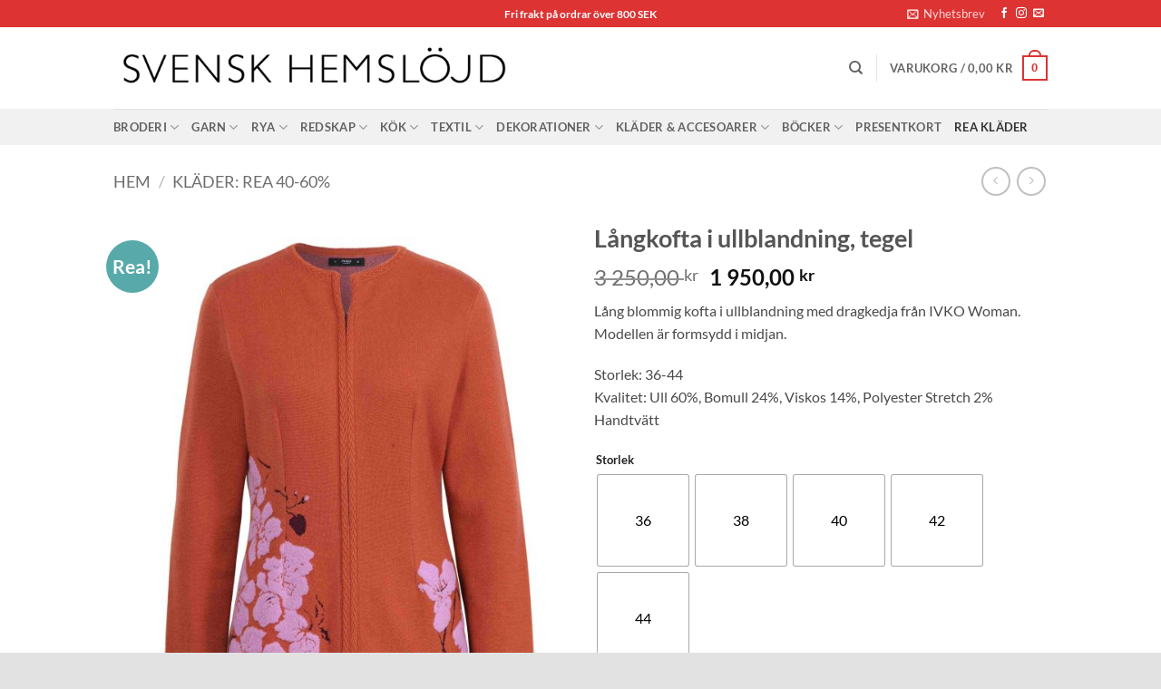

--- FILE ---
content_type: text/html; charset=UTF-8
request_url: https://svenskhemslojd.com/product/langkofta-i-ullblandning-tegel/
body_size: 35565
content:
<!DOCTYPE html>
<html lang="sv-SE" class="loading-site no-js">
<head>
	<meta charset="UTF-8" />
	<link rel="profile" href="http://gmpg.org/xfn/11" />
	<link rel="pingback" href="https://svenskhemslojd.com/xmlrpc.php" />

					<script>document.documentElement.className = document.documentElement.className + ' yes-js js_active js'</script>
			<script>(function(html){html.className = html.className.replace(/\bno-js\b/,'js')})(document.documentElement);</script>
<meta name='robots' content='index, follow, max-image-preview:large, max-snippet:-1, max-video-preview:-1' />

<!-- Google Tag Manager for WordPress by gtm4wp.com -->
<script data-cfasync="false" data-pagespeed-no-defer>
	var gtm4wp_datalayer_name = "dataLayer";
	var dataLayer = dataLayer || [];
	const gtm4wp_use_sku_instead = 0;
	const gtm4wp_currency = 'SEK';
	const gtm4wp_product_per_impression = 0;
	const gtm4wp_clear_ecommerce = false;
	const gtm4wp_datalayer_max_timeout = 2000;
</script>
<!-- End Google Tag Manager for WordPress by gtm4wp.com --><meta name="viewport" content="width=device-width, initial-scale=1" /><script>window._wca = window._wca || [];</script>

	<!-- This site is optimized with the Yoast SEO plugin v26.8-RC7 - https://yoast.com/product/yoast-seo-wordpress/ -->
	<title>Långkofta i ullblandning - Svensk hemslöjd</title>
	<meta name="description" content="Lång blommig kofta i ullblandning med dragkedja från IVKO Woman. Modellen är formsydd i midjan. Storlek: 36-44. Ullkofta, Svensk Hemslöjd" />
	<link rel="canonical" href="https://svenskhemslojd.com/product/langkofta-i-ullblandning-tegel/" />
	<meta property="og:locale" content="sv_SE" />
	<meta property="og:type" content="article" />
	<meta property="og:title" content="Långkofta i ullblandning - Svensk hemslöjd" />
	<meta property="og:description" content="Lång blommig kofta i ullblandning med dragkedja från IVKO Woman. Modellen är formsydd i midjan. Storlek: 36-44. Ullkofta, Svensk Hemslöjd" />
	<meta property="og:url" content="https://svenskhemslojd.com/product/langkofta-i-ullblandning-tegel/" />
	<meta property="og:site_name" content="Svensk hemslöjd" />
	<meta property="article:publisher" content="https://www.facebook.com/svenskhemslojd" />
	<meta property="article:modified_time" content="2026-01-05T18:46:50+00:00" />
	<meta property="og:image" content="https://usercontent.one/wp/svenskhemslojd.com/wp-content/uploads/2023/09/Langkofta-tegel-scaled.jpg?media=1741003871" />
	<meta property="og:image:width" content="1706" />
	<meta property="og:image:height" content="2560" />
	<meta property="og:image:type" content="image/jpeg" />
	<meta name="twitter:card" content="summary_large_image" />
	<script type="application/ld+json" class="yoast-schema-graph">{"@context":"https://schema.org","@graph":[{"@type":"WebPage","@id":"https://svenskhemslojd.com/product/langkofta-i-ullblandning-tegel/","url":"https://svenskhemslojd.com/product/langkofta-i-ullblandning-tegel/","name":"Långkofta i ullblandning - Svensk hemslöjd","isPartOf":{"@id":"https://svenskhemslojd.com/#website"},"primaryImageOfPage":{"@id":"https://svenskhemslojd.com/product/langkofta-i-ullblandning-tegel/#primaryimage"},"image":{"@id":"https://svenskhemslojd.com/product/langkofta-i-ullblandning-tegel/#primaryimage"},"thumbnailUrl":"https://svenskhemslojd.com/wp-content/uploads/2023/09/Langkofta-tegel-scaled.jpg","datePublished":"2023-09-11T08:29:48+00:00","dateModified":"2026-01-05T18:46:50+00:00","description":"Lång blommig kofta i ullblandning med dragkedja från IVKO Woman. Modellen är formsydd i midjan. Storlek: 36-44. Ullkofta, Svensk Hemslöjd","breadcrumb":{"@id":"https://svenskhemslojd.com/product/langkofta-i-ullblandning-tegel/#breadcrumb"},"inLanguage":"sv-SE","potentialAction":[{"@type":"ReadAction","target":["https://svenskhemslojd.com/product/langkofta-i-ullblandning-tegel/"]}]},{"@type":"ImageObject","inLanguage":"sv-SE","@id":"https://svenskhemslojd.com/product/langkofta-i-ullblandning-tegel/#primaryimage","url":"https://svenskhemslojd.com/wp-content/uploads/2023/09/Langkofta-tegel-scaled.jpg","contentUrl":"https://svenskhemslojd.com/wp-content/uploads/2023/09/Langkofta-tegel-scaled.jpg","width":1706,"height":2560},{"@type":"BreadcrumbList","@id":"https://svenskhemslojd.com/product/langkofta-i-ullblandning-tegel/#breadcrumb","itemListElement":[{"@type":"ListItem","position":1,"name":"Hem","item":"https://svenskhemslojd.com/"},{"@type":"ListItem","position":2,"name":"Shop","item":"https://svenskhemslojd.com/hemslojd-2/"},{"@type":"ListItem","position":3,"name":"Långkofta i ullblandning, tegel"}]},{"@type":"WebSite","@id":"https://svenskhemslojd.com/#website","url":"https://svenskhemslojd.com/","name":"Svensk hemslöjd","description":"Tidlös och hållbar slöjd","publisher":{"@id":"https://svenskhemslojd.com/#organization"},"potentialAction":[{"@type":"SearchAction","target":{"@type":"EntryPoint","urlTemplate":"https://svenskhemslojd.com/?s={search_term_string}"},"query-input":{"@type":"PropertyValueSpecification","valueRequired":true,"valueName":"search_term_string"}}],"inLanguage":"sv-SE"},{"@type":"Organization","@id":"https://svenskhemslojd.com/#organization","name":"Svensk Hemslöjd AB","url":"https://svenskhemslojd.com/","logo":{"@type":"ImageObject","inLanguage":"sv-SE","@id":"https://svenskhemslojd.com/#/schema/logo/image/","url":"https://svenskhemslojd.com/wp-content/uploads/2021/04/svenskhemslojd.jpg","contentUrl":"https://svenskhemslojd.com/wp-content/uploads/2021/04/svenskhemslojd.jpg","width":680,"height":134,"caption":"Svensk Hemslöjd AB"},"image":{"@id":"https://svenskhemslojd.com/#/schema/logo/image/"},"sameAs":["https://www.facebook.com/svenskhemslojd","https://www.instagram.com/svenskhemslojd/"]}]}</script>
	<!-- / Yoast SEO plugin. -->


<link rel='dns-prefetch' href='//stats.wp.com' />
<link rel='dns-prefetch' href='//capi-automation.s3.us-east-2.amazonaws.com' />
<link rel='dns-prefetch' href='//v0.wordpress.com' />
<link rel='dns-prefetch' href='//www.googletagmanager.com' />
<link rel='prefetch' href='https://usercontent.one/wp/svenskhemslojd.com/wp-content/themes/flatsome/assets/js/flatsome.js?media=1741003871?ver=e2eddd6c228105dac048' />
<link rel='prefetch' href='https://usercontent.one/wp/svenskhemslojd.com/wp-content/themes/flatsome/assets/js/chunk.slider.js?ver=3.20.4&media=1741003871' />
<link rel='prefetch' href='https://usercontent.one/wp/svenskhemslojd.com/wp-content/themes/flatsome/assets/js/chunk.popups.js?ver=3.20.4&media=1741003871' />
<link rel='prefetch' href='https://usercontent.one/wp/svenskhemslojd.com/wp-content/themes/flatsome/assets/js/chunk.tooltips.js?ver=3.20.4&media=1741003871' />
<link rel='prefetch' href='https://usercontent.one/wp/svenskhemslojd.com/wp-content/themes/flatsome/assets/js/woocommerce.js?media=1741003871?ver=1c9be63d628ff7c3ff4c' />
<link rel="alternate" type="application/rss+xml" title="Svensk hemslöjd &raquo; Webbflöde" href="https://svenskhemslojd.com/feed/" />
<link rel="alternate" type="application/rss+xml" title="Svensk hemslöjd &raquo; Kommentarsflöde" href="https://svenskhemslojd.com/comments/feed/" />
<link rel="alternate" title="oEmbed (JSON)" type="application/json+oembed" href="https://svenskhemslojd.com/wp-json/oembed/1.0/embed?url=https%3A%2F%2Fsvenskhemslojd.com%2Fproduct%2Flangkofta-i-ullblandning-tegel%2F" />
<link rel="alternate" title="oEmbed (XML)" type="text/xml+oembed" href="https://svenskhemslojd.com/wp-json/oembed/1.0/embed?url=https%3A%2F%2Fsvenskhemslojd.com%2Fproduct%2Flangkofta-i-ullblandning-tegel%2F&#038;format=xml" />
<style id='wp-img-auto-sizes-contain-inline-css' type='text/css'>
img:is([sizes=auto i],[sizes^="auto," i]){contain-intrinsic-size:3000px 1500px}
/*# sourceURL=wp-img-auto-sizes-contain-inline-css */
</style>
<style id='wp-emoji-styles-inline-css' type='text/css'>

	img.wp-smiley, img.emoji {
		display: inline !important;
		border: none !important;
		box-shadow: none !important;
		height: 1em !important;
		width: 1em !important;
		margin: 0 0.07em !important;
		vertical-align: -0.1em !important;
		background: none !important;
		padding: 0 !important;
	}
/*# sourceURL=wp-emoji-styles-inline-css */
</style>
<style id='wp-block-library-inline-css' type='text/css'>
:root{--wp-block-synced-color:#7a00df;--wp-block-synced-color--rgb:122,0,223;--wp-bound-block-color:var(--wp-block-synced-color);--wp-editor-canvas-background:#ddd;--wp-admin-theme-color:#007cba;--wp-admin-theme-color--rgb:0,124,186;--wp-admin-theme-color-darker-10:#006ba1;--wp-admin-theme-color-darker-10--rgb:0,107,160.5;--wp-admin-theme-color-darker-20:#005a87;--wp-admin-theme-color-darker-20--rgb:0,90,135;--wp-admin-border-width-focus:2px}@media (min-resolution:192dpi){:root{--wp-admin-border-width-focus:1.5px}}.wp-element-button{cursor:pointer}:root .has-very-light-gray-background-color{background-color:#eee}:root .has-very-dark-gray-background-color{background-color:#313131}:root .has-very-light-gray-color{color:#eee}:root .has-very-dark-gray-color{color:#313131}:root .has-vivid-green-cyan-to-vivid-cyan-blue-gradient-background{background:linear-gradient(135deg,#00d084,#0693e3)}:root .has-purple-crush-gradient-background{background:linear-gradient(135deg,#34e2e4,#4721fb 50%,#ab1dfe)}:root .has-hazy-dawn-gradient-background{background:linear-gradient(135deg,#faaca8,#dad0ec)}:root .has-subdued-olive-gradient-background{background:linear-gradient(135deg,#fafae1,#67a671)}:root .has-atomic-cream-gradient-background{background:linear-gradient(135deg,#fdd79a,#004a59)}:root .has-nightshade-gradient-background{background:linear-gradient(135deg,#330968,#31cdcf)}:root .has-midnight-gradient-background{background:linear-gradient(135deg,#020381,#2874fc)}:root{--wp--preset--font-size--normal:16px;--wp--preset--font-size--huge:42px}.has-regular-font-size{font-size:1em}.has-larger-font-size{font-size:2.625em}.has-normal-font-size{font-size:var(--wp--preset--font-size--normal)}.has-huge-font-size{font-size:var(--wp--preset--font-size--huge)}.has-text-align-center{text-align:center}.has-text-align-left{text-align:left}.has-text-align-right{text-align:right}.has-fit-text{white-space:nowrap!important}#end-resizable-editor-section{display:none}.aligncenter{clear:both}.items-justified-left{justify-content:flex-start}.items-justified-center{justify-content:center}.items-justified-right{justify-content:flex-end}.items-justified-space-between{justify-content:space-between}.screen-reader-text{border:0;clip-path:inset(50%);height:1px;margin:-1px;overflow:hidden;padding:0;position:absolute;width:1px;word-wrap:normal!important}.screen-reader-text:focus{background-color:#ddd;clip-path:none;color:#444;display:block;font-size:1em;height:auto;left:5px;line-height:normal;padding:15px 23px 14px;text-decoration:none;top:5px;width:auto;z-index:100000}html :where(.has-border-color){border-style:solid}html :where([style*=border-top-color]){border-top-style:solid}html :where([style*=border-right-color]){border-right-style:solid}html :where([style*=border-bottom-color]){border-bottom-style:solid}html :where([style*=border-left-color]){border-left-style:solid}html :where([style*=border-width]){border-style:solid}html :where([style*=border-top-width]){border-top-style:solid}html :where([style*=border-right-width]){border-right-style:solid}html :where([style*=border-bottom-width]){border-bottom-style:solid}html :where([style*=border-left-width]){border-left-style:solid}html :where(img[class*=wp-image-]){height:auto;max-width:100%}:where(figure){margin:0 0 1em}html :where(.is-position-sticky){--wp-admin--admin-bar--position-offset:var(--wp-admin--admin-bar--height,0px)}@media screen and (max-width:600px){html :where(.is-position-sticky){--wp-admin--admin-bar--position-offset:0px}}

/*# sourceURL=wp-block-library-inline-css */
</style><link rel='stylesheet' id='wc-blocks-style-css' href='https://usercontent.one/wp/svenskhemslojd.com/wp-content/plugins/woocommerce/assets/client/blocks/wc-blocks.css?ver=wc-10.4.3&media=1741003871' type='text/css' media='all' />
<link rel='stylesheet' id='jquery-selectBox-css' href='https://usercontent.one/wp/svenskhemslojd.com/wp-content/plugins/yith-woocommerce-wishlist/assets/css/jquery.selectBox.css?ver=1.2.0&media=1741003871' type='text/css' media='all' />
<link rel='stylesheet' id='woocommerce_prettyPhoto_css-css' href='//svenskhemslojd.com/wp-content/plugins/woocommerce/assets/css/prettyPhoto.css?ver=3.1.6' type='text/css' media='all' />
<link rel='stylesheet' id='yith-wcwl-main-css' href='https://usercontent.one/wp/svenskhemslojd.com/wp-content/plugins/yith-woocommerce-wishlist/assets/css/style.css?ver=4.11.0&media=1741003871' type='text/css' media='all' />
<style id='yith-wcwl-main-inline-css' type='text/css'>
 :root { --rounded-corners-radius: 16px; --add-to-cart-rounded-corners-radius: 16px; --feedback-duration: 3s } 
 :root { --rounded-corners-radius: 16px; --add-to-cart-rounded-corners-radius: 16px; --feedback-duration: 3s } 
 :root { --rounded-corners-radius: 16px; --add-to-cart-rounded-corners-radius: 16px; --feedback-duration: 3s } 
 :root { --rounded-corners-radius: 16px; --add-to-cart-rounded-corners-radius: 16px; --feedback-duration: 3s } 
 :root { --rounded-corners-radius: 16px; --add-to-cart-rounded-corners-radius: 16px; --feedback-duration: 3s } 
 :root { --rounded-corners-radius: 16px; --add-to-cart-rounded-corners-radius: 16px; --feedback-duration: 3s } 
 :root { --rounded-corners-radius: 16px; --add-to-cart-rounded-corners-radius: 16px; --feedback-duration: 3s } 
 :root { --rounded-corners-radius: 16px; --add-to-cart-rounded-corners-radius: 16px; --feedback-duration: 3s } 
 :root { --rounded-corners-radius: 16px; --add-to-cart-rounded-corners-radius: 16px; --feedback-duration: 3s } 
/*# sourceURL=yith-wcwl-main-inline-css */
</style>
<style id='global-styles-inline-css' type='text/css'>
:root{--wp--preset--aspect-ratio--square: 1;--wp--preset--aspect-ratio--4-3: 4/3;--wp--preset--aspect-ratio--3-4: 3/4;--wp--preset--aspect-ratio--3-2: 3/2;--wp--preset--aspect-ratio--2-3: 2/3;--wp--preset--aspect-ratio--16-9: 16/9;--wp--preset--aspect-ratio--9-16: 9/16;--wp--preset--color--black: #000000;--wp--preset--color--cyan-bluish-gray: #abb8c3;--wp--preset--color--white: #ffffff;--wp--preset--color--pale-pink: #f78da7;--wp--preset--color--vivid-red: #cf2e2e;--wp--preset--color--luminous-vivid-orange: #ff6900;--wp--preset--color--luminous-vivid-amber: #fcb900;--wp--preset--color--light-green-cyan: #7bdcb5;--wp--preset--color--vivid-green-cyan: #00d084;--wp--preset--color--pale-cyan-blue: #8ed1fc;--wp--preset--color--vivid-cyan-blue: #0693e3;--wp--preset--color--vivid-purple: #9b51e0;--wp--preset--color--primary: #dd3333;--wp--preset--color--secondary: #58aaaa;--wp--preset--color--success: #627D47;--wp--preset--color--alert: #b20000;--wp--preset--gradient--vivid-cyan-blue-to-vivid-purple: linear-gradient(135deg,rgb(6,147,227) 0%,rgb(155,81,224) 100%);--wp--preset--gradient--light-green-cyan-to-vivid-green-cyan: linear-gradient(135deg,rgb(122,220,180) 0%,rgb(0,208,130) 100%);--wp--preset--gradient--luminous-vivid-amber-to-luminous-vivid-orange: linear-gradient(135deg,rgb(252,185,0) 0%,rgb(255,105,0) 100%);--wp--preset--gradient--luminous-vivid-orange-to-vivid-red: linear-gradient(135deg,rgb(255,105,0) 0%,rgb(207,46,46) 100%);--wp--preset--gradient--very-light-gray-to-cyan-bluish-gray: linear-gradient(135deg,rgb(238,238,238) 0%,rgb(169,184,195) 100%);--wp--preset--gradient--cool-to-warm-spectrum: linear-gradient(135deg,rgb(74,234,220) 0%,rgb(151,120,209) 20%,rgb(207,42,186) 40%,rgb(238,44,130) 60%,rgb(251,105,98) 80%,rgb(254,248,76) 100%);--wp--preset--gradient--blush-light-purple: linear-gradient(135deg,rgb(255,206,236) 0%,rgb(152,150,240) 100%);--wp--preset--gradient--blush-bordeaux: linear-gradient(135deg,rgb(254,205,165) 0%,rgb(254,45,45) 50%,rgb(107,0,62) 100%);--wp--preset--gradient--luminous-dusk: linear-gradient(135deg,rgb(255,203,112) 0%,rgb(199,81,192) 50%,rgb(65,88,208) 100%);--wp--preset--gradient--pale-ocean: linear-gradient(135deg,rgb(255,245,203) 0%,rgb(182,227,212) 50%,rgb(51,167,181) 100%);--wp--preset--gradient--electric-grass: linear-gradient(135deg,rgb(202,248,128) 0%,rgb(113,206,126) 100%);--wp--preset--gradient--midnight: linear-gradient(135deg,rgb(2,3,129) 0%,rgb(40,116,252) 100%);--wp--preset--font-size--small: 13px;--wp--preset--font-size--medium: 20px;--wp--preset--font-size--large: 36px;--wp--preset--font-size--x-large: 42px;--wp--preset--spacing--20: 0.44rem;--wp--preset--spacing--30: 0.67rem;--wp--preset--spacing--40: 1rem;--wp--preset--spacing--50: 1.5rem;--wp--preset--spacing--60: 2.25rem;--wp--preset--spacing--70: 3.38rem;--wp--preset--spacing--80: 5.06rem;--wp--preset--shadow--natural: 6px 6px 9px rgba(0, 0, 0, 0.2);--wp--preset--shadow--deep: 12px 12px 50px rgba(0, 0, 0, 0.4);--wp--preset--shadow--sharp: 6px 6px 0px rgba(0, 0, 0, 0.2);--wp--preset--shadow--outlined: 6px 6px 0px -3px rgb(255, 255, 255), 6px 6px rgb(0, 0, 0);--wp--preset--shadow--crisp: 6px 6px 0px rgb(0, 0, 0);}:where(body) { margin: 0; }.wp-site-blocks > .alignleft { float: left; margin-right: 2em; }.wp-site-blocks > .alignright { float: right; margin-left: 2em; }.wp-site-blocks > .aligncenter { justify-content: center; margin-left: auto; margin-right: auto; }:where(.is-layout-flex){gap: 0.5em;}:where(.is-layout-grid){gap: 0.5em;}.is-layout-flow > .alignleft{float: left;margin-inline-start: 0;margin-inline-end: 2em;}.is-layout-flow > .alignright{float: right;margin-inline-start: 2em;margin-inline-end: 0;}.is-layout-flow > .aligncenter{margin-left: auto !important;margin-right: auto !important;}.is-layout-constrained > .alignleft{float: left;margin-inline-start: 0;margin-inline-end: 2em;}.is-layout-constrained > .alignright{float: right;margin-inline-start: 2em;margin-inline-end: 0;}.is-layout-constrained > .aligncenter{margin-left: auto !important;margin-right: auto !important;}.is-layout-constrained > :where(:not(.alignleft):not(.alignright):not(.alignfull)){margin-left: auto !important;margin-right: auto !important;}body .is-layout-flex{display: flex;}.is-layout-flex{flex-wrap: wrap;align-items: center;}.is-layout-flex > :is(*, div){margin: 0;}body .is-layout-grid{display: grid;}.is-layout-grid > :is(*, div){margin: 0;}body{padding-top: 0px;padding-right: 0px;padding-bottom: 0px;padding-left: 0px;}a:where(:not(.wp-element-button)){text-decoration: none;}:root :where(.wp-element-button, .wp-block-button__link){background-color: #32373c;border-width: 0;color: #fff;font-family: inherit;font-size: inherit;font-style: inherit;font-weight: inherit;letter-spacing: inherit;line-height: inherit;padding-top: calc(0.667em + 2px);padding-right: calc(1.333em + 2px);padding-bottom: calc(0.667em + 2px);padding-left: calc(1.333em + 2px);text-decoration: none;text-transform: inherit;}.has-black-color{color: var(--wp--preset--color--black) !important;}.has-cyan-bluish-gray-color{color: var(--wp--preset--color--cyan-bluish-gray) !important;}.has-white-color{color: var(--wp--preset--color--white) !important;}.has-pale-pink-color{color: var(--wp--preset--color--pale-pink) !important;}.has-vivid-red-color{color: var(--wp--preset--color--vivid-red) !important;}.has-luminous-vivid-orange-color{color: var(--wp--preset--color--luminous-vivid-orange) !important;}.has-luminous-vivid-amber-color{color: var(--wp--preset--color--luminous-vivid-amber) !important;}.has-light-green-cyan-color{color: var(--wp--preset--color--light-green-cyan) !important;}.has-vivid-green-cyan-color{color: var(--wp--preset--color--vivid-green-cyan) !important;}.has-pale-cyan-blue-color{color: var(--wp--preset--color--pale-cyan-blue) !important;}.has-vivid-cyan-blue-color{color: var(--wp--preset--color--vivid-cyan-blue) !important;}.has-vivid-purple-color{color: var(--wp--preset--color--vivid-purple) !important;}.has-primary-color{color: var(--wp--preset--color--primary) !important;}.has-secondary-color{color: var(--wp--preset--color--secondary) !important;}.has-success-color{color: var(--wp--preset--color--success) !important;}.has-alert-color{color: var(--wp--preset--color--alert) !important;}.has-black-background-color{background-color: var(--wp--preset--color--black) !important;}.has-cyan-bluish-gray-background-color{background-color: var(--wp--preset--color--cyan-bluish-gray) !important;}.has-white-background-color{background-color: var(--wp--preset--color--white) !important;}.has-pale-pink-background-color{background-color: var(--wp--preset--color--pale-pink) !important;}.has-vivid-red-background-color{background-color: var(--wp--preset--color--vivid-red) !important;}.has-luminous-vivid-orange-background-color{background-color: var(--wp--preset--color--luminous-vivid-orange) !important;}.has-luminous-vivid-amber-background-color{background-color: var(--wp--preset--color--luminous-vivid-amber) !important;}.has-light-green-cyan-background-color{background-color: var(--wp--preset--color--light-green-cyan) !important;}.has-vivid-green-cyan-background-color{background-color: var(--wp--preset--color--vivid-green-cyan) !important;}.has-pale-cyan-blue-background-color{background-color: var(--wp--preset--color--pale-cyan-blue) !important;}.has-vivid-cyan-blue-background-color{background-color: var(--wp--preset--color--vivid-cyan-blue) !important;}.has-vivid-purple-background-color{background-color: var(--wp--preset--color--vivid-purple) !important;}.has-primary-background-color{background-color: var(--wp--preset--color--primary) !important;}.has-secondary-background-color{background-color: var(--wp--preset--color--secondary) !important;}.has-success-background-color{background-color: var(--wp--preset--color--success) !important;}.has-alert-background-color{background-color: var(--wp--preset--color--alert) !important;}.has-black-border-color{border-color: var(--wp--preset--color--black) !important;}.has-cyan-bluish-gray-border-color{border-color: var(--wp--preset--color--cyan-bluish-gray) !important;}.has-white-border-color{border-color: var(--wp--preset--color--white) !important;}.has-pale-pink-border-color{border-color: var(--wp--preset--color--pale-pink) !important;}.has-vivid-red-border-color{border-color: var(--wp--preset--color--vivid-red) !important;}.has-luminous-vivid-orange-border-color{border-color: var(--wp--preset--color--luminous-vivid-orange) !important;}.has-luminous-vivid-amber-border-color{border-color: var(--wp--preset--color--luminous-vivid-amber) !important;}.has-light-green-cyan-border-color{border-color: var(--wp--preset--color--light-green-cyan) !important;}.has-vivid-green-cyan-border-color{border-color: var(--wp--preset--color--vivid-green-cyan) !important;}.has-pale-cyan-blue-border-color{border-color: var(--wp--preset--color--pale-cyan-blue) !important;}.has-vivid-cyan-blue-border-color{border-color: var(--wp--preset--color--vivid-cyan-blue) !important;}.has-vivid-purple-border-color{border-color: var(--wp--preset--color--vivid-purple) !important;}.has-primary-border-color{border-color: var(--wp--preset--color--primary) !important;}.has-secondary-border-color{border-color: var(--wp--preset--color--secondary) !important;}.has-success-border-color{border-color: var(--wp--preset--color--success) !important;}.has-alert-border-color{border-color: var(--wp--preset--color--alert) !important;}.has-vivid-cyan-blue-to-vivid-purple-gradient-background{background: var(--wp--preset--gradient--vivid-cyan-blue-to-vivid-purple) !important;}.has-light-green-cyan-to-vivid-green-cyan-gradient-background{background: var(--wp--preset--gradient--light-green-cyan-to-vivid-green-cyan) !important;}.has-luminous-vivid-amber-to-luminous-vivid-orange-gradient-background{background: var(--wp--preset--gradient--luminous-vivid-amber-to-luminous-vivid-orange) !important;}.has-luminous-vivid-orange-to-vivid-red-gradient-background{background: var(--wp--preset--gradient--luminous-vivid-orange-to-vivid-red) !important;}.has-very-light-gray-to-cyan-bluish-gray-gradient-background{background: var(--wp--preset--gradient--very-light-gray-to-cyan-bluish-gray) !important;}.has-cool-to-warm-spectrum-gradient-background{background: var(--wp--preset--gradient--cool-to-warm-spectrum) !important;}.has-blush-light-purple-gradient-background{background: var(--wp--preset--gradient--blush-light-purple) !important;}.has-blush-bordeaux-gradient-background{background: var(--wp--preset--gradient--blush-bordeaux) !important;}.has-luminous-dusk-gradient-background{background: var(--wp--preset--gradient--luminous-dusk) !important;}.has-pale-ocean-gradient-background{background: var(--wp--preset--gradient--pale-ocean) !important;}.has-electric-grass-gradient-background{background: var(--wp--preset--gradient--electric-grass) !important;}.has-midnight-gradient-background{background: var(--wp--preset--gradient--midnight) !important;}.has-small-font-size{font-size: var(--wp--preset--font-size--small) !important;}.has-medium-font-size{font-size: var(--wp--preset--font-size--medium) !important;}.has-large-font-size{font-size: var(--wp--preset--font-size--large) !important;}.has-x-large-font-size{font-size: var(--wp--preset--font-size--x-large) !important;}
/*# sourceURL=global-styles-inline-css */
</style>

<link rel='stylesheet' id='contact-form-7-css' href='https://usercontent.one/wp/svenskhemslojd.com/wp-content/plugins/contact-form-7/includes/css/styles.css?ver=6.1.4&media=1741003871' type='text/css' media='all' />
<link rel='stylesheet' id='photoswipe-css' href='https://usercontent.one/wp/svenskhemslojd.com/wp-content/plugins/woocommerce/assets/css/photoswipe/photoswipe.min.css?ver=10.4.3&media=1741003871' type='text/css' media='all' />
<link rel='stylesheet' id='photoswipe-default-skin-css' href='https://usercontent.one/wp/svenskhemslojd.com/wp-content/plugins/woocommerce/assets/css/photoswipe/default-skin/default-skin.min.css?ver=10.4.3&media=1741003871' type='text/css' media='all' />
<style id='woocommerce-inline-inline-css' type='text/css'>
.woocommerce form .form-row .required { visibility: visible; }
/*# sourceURL=woocommerce-inline-inline-css */
</style>
<link rel='stylesheet' id='woorule-alert-css' href='https://usercontent.one/wp/svenskhemslojd.com/wp-content/plugins/woorule/assets/woorule-alert.min.css?ver=3.0.4&media=1741003871' type='text/css' media='all' />
<link rel='stylesheet' id='nmf_sync_frontend_style-css' href='https://usercontent.one/wp/svenskhemslojd.com/wp-content/plugins/flo-sync/assets/css/northmill-sync-frontend.css?media=1741003871?ver=1764754803' type='text/css' media='all' />
<link rel='stylesheet' id='woo-variation-swatches-css' href='https://usercontent.one/wp/svenskhemslojd.com/wp-content/plugins/woo-variation-swatches/assets/css/frontend.min.css?media=1741003871?ver=1763512995' type='text/css' media='all' />
<style id='woo-variation-swatches-inline-css' type='text/css'>
:root {
--wvs-tick:url("data:image/svg+xml;utf8,%3Csvg filter='drop-shadow(0px 0px 2px rgb(0 0 0 / .8))' xmlns='http://www.w3.org/2000/svg'  viewBox='0 0 30 30'%3E%3Cpath fill='none' stroke='%23ffffff' stroke-linecap='round' stroke-linejoin='round' stroke-width='4' d='M4 16L11 23 27 7'/%3E%3C/svg%3E");

--wvs-cross:url("data:image/svg+xml;utf8,%3Csvg filter='drop-shadow(0px 0px 5px rgb(255 255 255 / .6))' xmlns='http://www.w3.org/2000/svg' width='72px' height='72px' viewBox='0 0 24 24'%3E%3Cpath fill='none' stroke='%23ff0000' stroke-linecap='round' stroke-width='0.6' d='M5 5L19 19M19 5L5 19'/%3E%3C/svg%3E");
--wvs-single-product-item-width:100px;
--wvs-single-product-item-height:100px;
--wvs-single-product-item-font-size:16px}
/*# sourceURL=woo-variation-swatches-inline-css */
</style>
<link rel='stylesheet' id='flatsome-woocommerce-wishlist-css' href='https://usercontent.one/wp/svenskhemslojd.com/wp-content/themes/flatsome/inc/integrations/wc-yith-wishlist/wishlist.css?ver=3.20.4&media=1741003871' type='text/css' media='all' />
<link rel='stylesheet' id='flatsome-main-css' href='https://usercontent.one/wp/svenskhemslojd.com/wp-content/themes/flatsome/assets/css/flatsome.css?ver=3.20.4&media=1741003871' type='text/css' media='all' />
<style id='flatsome-main-inline-css' type='text/css'>
@font-face {
				font-family: "fl-icons";
				font-display: block;
				src: url(https://usercontent.one/wp/svenskhemslojd.com/wp-content/themes/flatsome/assets/css/icons/fl-icons.eot?v=3.20.4&media=1741003871);
				src:
					url(https://usercontent.one/wp/svenskhemslojd.com/wp-content/themes/flatsome/assets/css/icons/fl-icons.eot?media=1741003871#iefix?v=3.20.4) format("embedded-opentype"),
					url(https://usercontent.one/wp/svenskhemslojd.com/wp-content/themes/flatsome/assets/css/icons/fl-icons.woff2?v=3.20.4&media=1741003871) format("woff2"),
					url(https://usercontent.one/wp/svenskhemslojd.com/wp-content/themes/flatsome/assets/css/icons/fl-icons.ttf?v=3.20.4&media=1741003871) format("truetype"),
					url(https://usercontent.one/wp/svenskhemslojd.com/wp-content/themes/flatsome/assets/css/icons/fl-icons.woff?v=3.20.4&media=1741003871) format("woff"),
					url(https://usercontent.one/wp/svenskhemslojd.com/wp-content/themes/flatsome/assets/css/icons/fl-icons.svg?v=3.20.4&media=1741003871#fl-icons) format("svg");
			}
/*# sourceURL=flatsome-main-inline-css */
</style>
<link rel='stylesheet' id='flatsome-shop-css' href='https://usercontent.one/wp/svenskhemslojd.com/wp-content/themes/flatsome/assets/css/flatsome-shop.css?ver=3.20.4&media=1741003871' type='text/css' media='all' />
<link rel='stylesheet' id='flatsome-style-css' href='https://usercontent.one/wp/svenskhemslojd.com/wp-content/themes/flatsome-child/style.css?ver=3.0&media=1741003871' type='text/css' media='all' />
<script type="text/javascript" src="https://svenskhemslojd.com/wp-includes/js/jquery/jquery.min.js?ver=3.7.1" id="jquery-core-js"></script>
<script type="text/javascript" src="https://svenskhemslojd.com/wp-includes/js/jquery/jquery-migrate.min.js?ver=3.4.1" id="jquery-migrate-js"></script>
<script type="text/javascript" src="https://usercontent.one/wp/svenskhemslojd.com/wp-content/plugins/woocommerce/assets/js/jquery-blockui/jquery.blockUI.min.js?ver=2.7.0-wc.10.4.3&media=1741003871" id="wc-jquery-blockui-js" data-wp-strategy="defer"></script>
<script type="text/javascript" id="wc-add-to-cart-js-extra">
/* <![CDATA[ */
var wc_add_to_cart_params = {"ajax_url":"/wp-admin/admin-ajax.php","wc_ajax_url":"/?wc-ajax=%%endpoint%%","i18n_view_cart":"Visa varukorg","cart_url":"https://svenskhemslojd.com/cart/","is_cart":"","cart_redirect_after_add":"no"};
//# sourceURL=wc-add-to-cart-js-extra
/* ]]> */
</script>
<script type="text/javascript" src="https://usercontent.one/wp/svenskhemslojd.com/wp-content/plugins/woocommerce/assets/js/frontend/add-to-cart.min.js?ver=10.4.3&media=1741003871" id="wc-add-to-cart-js" defer="defer" data-wp-strategy="defer"></script>
<script type="text/javascript" src="https://usercontent.one/wp/svenskhemslojd.com/wp-content/plugins/woocommerce/assets/js/photoswipe/photoswipe.min.js?ver=4.1.1-wc.10.4.3&media=1741003871" id="wc-photoswipe-js" defer="defer" data-wp-strategy="defer"></script>
<script type="text/javascript" src="https://usercontent.one/wp/svenskhemslojd.com/wp-content/plugins/woocommerce/assets/js/photoswipe/photoswipe-ui-default.min.js?ver=4.1.1-wc.10.4.3&media=1741003871" id="wc-photoswipe-ui-default-js" defer="defer" data-wp-strategy="defer"></script>
<script type="text/javascript" id="wc-single-product-js-extra">
/* <![CDATA[ */
var wc_single_product_params = {"i18n_required_rating_text":"V\u00e4lj ett betyg","i18n_rating_options":["1 av 5 stj\u00e4rnor","2 av 5 stj\u00e4rnor","3 av 5 stj\u00e4rnor","4 av 5 stj\u00e4rnor","5 av 5 stj\u00e4rnor"],"i18n_product_gallery_trigger_text":"Visa bildgalleri i fullsk\u00e4rm","review_rating_required":"yes","flexslider":{"rtl":false,"animation":"slide","smoothHeight":true,"directionNav":false,"controlNav":"thumbnails","slideshow":false,"animationSpeed":500,"animationLoop":false,"allowOneSlide":false},"zoom_enabled":"","zoom_options":[],"photoswipe_enabled":"1","photoswipe_options":{"shareEl":false,"closeOnScroll":false,"history":false,"hideAnimationDuration":0,"showAnimationDuration":0},"flexslider_enabled":""};
//# sourceURL=wc-single-product-js-extra
/* ]]> */
</script>
<script type="text/javascript" src="https://usercontent.one/wp/svenskhemslojd.com/wp-content/plugins/woocommerce/assets/js/frontend/single-product.min.js?ver=10.4.3&media=1741003871" id="wc-single-product-js" defer="defer" data-wp-strategy="defer"></script>
<script type="text/javascript" src="https://usercontent.one/wp/svenskhemslojd.com/wp-content/plugins/woocommerce/assets/js/js-cookie/js.cookie.min.js?ver=2.1.4-wc.10.4.3&media=1741003871" id="wc-js-cookie-js" data-wp-strategy="defer"></script>
<script type="text/javascript" src="https://stats.wp.com/s-202604.js" id="woocommerce-analytics-js" defer="defer" data-wp-strategy="defer"></script>
<link rel="https://api.w.org/" href="https://svenskhemslojd.com/wp-json/" /><link rel="alternate" title="JSON" type="application/json" href="https://svenskhemslojd.com/wp-json/wp/v2/product/20927" /><link rel="EditURI" type="application/rsd+xml" title="RSD" href="https://svenskhemslojd.com/xmlrpc.php?rsd" />
<meta name="generator" content="WordPress 6.9" />
<meta name="generator" content="WooCommerce 10.4.3" />
<meta name="generator" content="Site Kit by Google 1.170.0" /><style>[class*=" icon-oc-"],[class^=icon-oc-]{speak:none;font-style:normal;font-weight:400;font-variant:normal;text-transform:none;line-height:1;-webkit-font-smoothing:antialiased;-moz-osx-font-smoothing:grayscale}.icon-oc-one-com-white-32px-fill:before{content:"901"}.icon-oc-one-com:before{content:"900"}#one-com-icon,.toplevel_page_onecom-wp .wp-menu-image{speak:none;display:flex;align-items:center;justify-content:center;text-transform:none;line-height:1;-webkit-font-smoothing:antialiased;-moz-osx-font-smoothing:grayscale}.onecom-wp-admin-bar-item>a,.toplevel_page_onecom-wp>.wp-menu-name{font-size:16px;font-weight:400;line-height:1}.toplevel_page_onecom-wp>.wp-menu-name img{width:69px;height:9px;}.wp-submenu-wrap.wp-submenu>.wp-submenu-head>img{width:88px;height:auto}.onecom-wp-admin-bar-item>a img{height:7px!important}.onecom-wp-admin-bar-item>a img,.toplevel_page_onecom-wp>.wp-menu-name img{opacity:.8}.onecom-wp-admin-bar-item.hover>a img,.toplevel_page_onecom-wp.wp-has-current-submenu>.wp-menu-name img,li.opensub>a.toplevel_page_onecom-wp>.wp-menu-name img{opacity:1}#one-com-icon:before,.onecom-wp-admin-bar-item>a:before,.toplevel_page_onecom-wp>.wp-menu-image:before{content:'';position:static!important;background-color:rgba(240,245,250,.4);border-radius:102px;width:18px;height:18px;padding:0!important}.onecom-wp-admin-bar-item>a:before{width:14px;height:14px}.onecom-wp-admin-bar-item.hover>a:before,.toplevel_page_onecom-wp.opensub>a>.wp-menu-image:before,.toplevel_page_onecom-wp.wp-has-current-submenu>.wp-menu-image:before{background-color:#76b82a}.onecom-wp-admin-bar-item>a{display:inline-flex!important;align-items:center;justify-content:center}#one-com-logo-wrapper{font-size:4em}#one-com-icon{vertical-align:middle}.imagify-welcome{display:none !important;}</style>	<style>img#wpstats{display:none}</style>
		
<!-- Google Tag Manager for WordPress by gtm4wp.com -->
<!-- GTM Container placement set to footer -->
<script data-cfasync="false" data-pagespeed-no-defer>
	var dataLayer_content = {"pagePostType":"product","pagePostType2":"single-product","pagePostAuthor":"LilliZ","productRatingCounts":[],"productAverageRating":0,"productReviewCount":0,"productType":"variable","productIsVariable":1};
	dataLayer.push( dataLayer_content );
</script>
<script data-cfasync="false" data-pagespeed-no-defer>
(function(w,d,s,l,i){w[l]=w[l]||[];w[l].push({'gtm.start':
new Date().getTime(),event:'gtm.js'});var f=d.getElementsByTagName(s)[0],
j=d.createElement(s),dl=l!='dataLayer'?'&l='+l:'';j.async=true;j.src=
'//www.googletagmanager.com/gtm.js?id='+i+dl;f.parentNode.insertBefore(j,f);
})(window,document,'script','dataLayer','GTM-MCTHPKV');
</script>
<!-- End Google Tag Manager for WordPress by gtm4wp.com -->	<noscript><style>.woocommerce-product-gallery{ opacity: 1 !important; }</style></noscript>
				<script  type="text/javascript">
				!function(f,b,e,v,n,t,s){if(f.fbq)return;n=f.fbq=function(){n.callMethod?
					n.callMethod.apply(n,arguments):n.queue.push(arguments)};if(!f._fbq)f._fbq=n;
					n.push=n;n.loaded=!0;n.version='2.0';n.queue=[];t=b.createElement(e);t.async=!0;
					t.src=v;s=b.getElementsByTagName(e)[0];s.parentNode.insertBefore(t,s)}(window,
					document,'script','https://connect.facebook.net/en_US/fbevents.js');
			</script>
			<!-- WooCommerce Facebook Integration Begin -->
			<script  type="text/javascript">

				fbq('init', '179406010589937', {}, {
    "agent": "woocommerce_2-10.4.3-3.5.15"
});

				document.addEventListener( 'DOMContentLoaded', function() {
					// Insert placeholder for events injected when a product is added to the cart through AJAX.
					document.body.insertAdjacentHTML( 'beforeend', '<div class=\"wc-facebook-pixel-event-placeholder\"></div>' );
				}, false );

			</script>
			<!-- WooCommerce Facebook Integration End -->
			<meta name="facebook-domain-verification" content="24alugnr55f8fkrxujf769uuo4h2l7" />
<link rel="icon" href="https://usercontent.one/wp/svenskhemslojd.com/wp-content/uploads/2022/02/cropped-New-Project-6-32x32.png?media=1741003871" sizes="32x32" />
<link rel="icon" href="https://usercontent.one/wp/svenskhemslojd.com/wp-content/uploads/2022/02/cropped-New-Project-6-192x192.png?media=1741003871" sizes="192x192" />
<link rel="apple-touch-icon" href="https://usercontent.one/wp/svenskhemslojd.com/wp-content/uploads/2022/02/cropped-New-Project-6-180x180.png?media=1741003871" />
<meta name="msapplication-TileImage" content="https://usercontent.one/wp/svenskhemslojd.com/wp-content/uploads/2022/02/cropped-New-Project-6-270x270.png?media=1741003871" />
<style id="custom-css" type="text/css">:root {--primary-color: #dd3333;--fs-color-primary: #dd3333;--fs-color-secondary: #58aaaa;--fs-color-success: #627D47;--fs-color-alert: #b20000;--fs-color-base: #4a4a4a;--fs-experimental-link-color: #334862;--fs-experimental-link-color-hover: #111;}.tooltipster-base {--tooltip-color: #fff;--tooltip-bg-color: #000;}.off-canvas-right .mfp-content, .off-canvas-left .mfp-content {--drawer-width: 300px;}.off-canvas .mfp-content.off-canvas-cart {--drawer-width: 360px;}html{background-color:#E2E2E2!important;}.container-width, .full-width .ubermenu-nav, .container, .row{max-width: 1060px}.row.row-collapse{max-width: 1030px}.row.row-small{max-width: 1052.5px}.row.row-large{max-width: 1090px}.header-main{height: 90px}#logo img{max-height: 90px}#logo{width:442px;}.header-top{min-height: 30px}.transparent .header-main{height: 90px}.transparent #logo img{max-height: 90px}.has-transparent + .page-title:first-of-type,.has-transparent + #main > .page-title,.has-transparent + #main > div > .page-title,.has-transparent + #main .page-header-wrapper:first-of-type .page-title{padding-top: 170px;}.header.show-on-scroll,.stuck .header-main{height:70px!important}.stuck #logo img{max-height: 70px!important}.search-form{ width: 60%;}.header-bg-color {background-color: rgba(255,255,255,0.9)}.header-bottom {background-color: #f1f1f1}.top-bar-nav > li > a{line-height: 16px }@media (max-width: 549px) {.header-main{height: 70px}#logo img{max-height: 70px}}body{font-family: Lato, sans-serif;}body {font-weight: 400;font-style: normal;}.nav > li > a {font-family: Lato, sans-serif;}.mobile-sidebar-levels-2 .nav > li > ul > li > a {font-family: Lato, sans-serif;}.nav > li > a,.mobile-sidebar-levels-2 .nav > li > ul > li > a {font-weight: 700;font-style: normal;}h1,h2,h3,h4,h5,h6,.heading-font, .off-canvas-center .nav-sidebar.nav-vertical > li > a{font-family: Lato, sans-serif;}h1,h2,h3,h4,h5,h6,.heading-font,.banner h1,.banner h2 {font-weight: 700;font-style: normal;}.alt-font{font-family: "Dancing Script", sans-serif;}.alt-font {font-weight: 400!important;font-style: normal!important;}.shop-page-title.featured-title .title-bg{ background-image: url(https://usercontent.one/wp/svenskhemslojd.com/wp-content/uploads/2023/09/Langkofta-tegel-scaled.jpg?media=1741003871)!important;}@media screen and (min-width: 550px){.products .box-vertical .box-image{min-width: 300px!important;width: 300px!important;}}.page-title-small + main .product-container > .row{padding-top:0;}.nav-vertical-fly-out > li + li {border-top-width: 1px; border-top-style: solid;}.label-new.menu-item > a:after{content:"Ny";}.label-hot.menu-item > a:after{content:"Het";}.label-sale.menu-item > a:after{content:"Rea";}.label-popular.menu-item > a:after{content:"Populär";}</style>		<style type="text/css" id="wp-custom-css">
			.woocommerce-cart button[name="apply_coupon"] {
	background-color: #f9f9f9;
	text-shadow: none;
}		</style>
		<style id="kirki-inline-styles">/* latin-ext */
@font-face {
  font-family: 'Lato';
  font-style: normal;
  font-weight: 400;
  font-display: swap;
  src: url(https://usercontent.one/wp/svenskhemslojd.com/wp-content/fonts/lato/S6uyw4BMUTPHjxAwXjeu.woff2?media=1741003871) format('woff2');
  unicode-range: U+0100-02BA, U+02BD-02C5, U+02C7-02CC, U+02CE-02D7, U+02DD-02FF, U+0304, U+0308, U+0329, U+1D00-1DBF, U+1E00-1E9F, U+1EF2-1EFF, U+2020, U+20A0-20AB, U+20AD-20C0, U+2113, U+2C60-2C7F, U+A720-A7FF;
}
/* latin */
@font-face {
  font-family: 'Lato';
  font-style: normal;
  font-weight: 400;
  font-display: swap;
  src: url(https://usercontent.one/wp/svenskhemslojd.com/wp-content/fonts/lato/S6uyw4BMUTPHjx4wXg.woff2?media=1741003871) format('woff2');
  unicode-range: U+0000-00FF, U+0131, U+0152-0153, U+02BB-02BC, U+02C6, U+02DA, U+02DC, U+0304, U+0308, U+0329, U+2000-206F, U+20AC, U+2122, U+2191, U+2193, U+2212, U+2215, U+FEFF, U+FFFD;
}
/* latin-ext */
@font-face {
  font-family: 'Lato';
  font-style: normal;
  font-weight: 700;
  font-display: swap;
  src: url(https://usercontent.one/wp/svenskhemslojd.com/wp-content/fonts/lato/S6u9w4BMUTPHh6UVSwaPGR_p.woff2?media=1741003871) format('woff2');
  unicode-range: U+0100-02BA, U+02BD-02C5, U+02C7-02CC, U+02CE-02D7, U+02DD-02FF, U+0304, U+0308, U+0329, U+1D00-1DBF, U+1E00-1E9F, U+1EF2-1EFF, U+2020, U+20A0-20AB, U+20AD-20C0, U+2113, U+2C60-2C7F, U+A720-A7FF;
}
/* latin */
@font-face {
  font-family: 'Lato';
  font-style: normal;
  font-weight: 700;
  font-display: swap;
  src: url(https://usercontent.one/wp/svenskhemslojd.com/wp-content/fonts/lato/S6u9w4BMUTPHh6UVSwiPGQ.woff2?media=1741003871) format('woff2');
  unicode-range: U+0000-00FF, U+0131, U+0152-0153, U+02BB-02BC, U+02C6, U+02DA, U+02DC, U+0304, U+0308, U+0329, U+2000-206F, U+20AC, U+2122, U+2191, U+2193, U+2212, U+2215, U+FEFF, U+FFFD;
}/* vietnamese */
@font-face {
  font-family: 'Dancing Script';
  font-style: normal;
  font-weight: 400;
  font-display: swap;
  src: url(https://usercontent.one/wp/svenskhemslojd.com/wp-content/fonts/dancing-script/If2cXTr6YS-zF4S-kcSWSVi_sxjsohD9F50Ruu7BMSo3Rep8ltA.woff2?media=1741003871) format('woff2');
  unicode-range: U+0102-0103, U+0110-0111, U+0128-0129, U+0168-0169, U+01A0-01A1, U+01AF-01B0, U+0300-0301, U+0303-0304, U+0308-0309, U+0323, U+0329, U+1EA0-1EF9, U+20AB;
}
/* latin-ext */
@font-face {
  font-family: 'Dancing Script';
  font-style: normal;
  font-weight: 400;
  font-display: swap;
  src: url(https://usercontent.one/wp/svenskhemslojd.com/wp-content/fonts/dancing-script/If2cXTr6YS-zF4S-kcSWSVi_sxjsohD9F50Ruu7BMSo3ROp8ltA.woff2?media=1741003871) format('woff2');
  unicode-range: U+0100-02BA, U+02BD-02C5, U+02C7-02CC, U+02CE-02D7, U+02DD-02FF, U+0304, U+0308, U+0329, U+1D00-1DBF, U+1E00-1E9F, U+1EF2-1EFF, U+2020, U+20A0-20AB, U+20AD-20C0, U+2113, U+2C60-2C7F, U+A720-A7FF;
}
/* latin */
@font-face {
  font-family: 'Dancing Script';
  font-style: normal;
  font-weight: 400;
  font-display: swap;
  src: url(https://usercontent.one/wp/svenskhemslojd.com/wp-content/fonts/dancing-script/If2cXTr6YS-zF4S-kcSWSVi_sxjsohD9F50Ruu7BMSo3Sup8.woff2?media=1741003871) format('woff2');
  unicode-range: U+0000-00FF, U+0131, U+0152-0153, U+02BB-02BC, U+02C6, U+02DA, U+02DC, U+0304, U+0308, U+0329, U+2000-206F, U+20AC, U+2122, U+2191, U+2193, U+2212, U+2215, U+FEFF, U+FFFD;
}</style></head>

<body class="wp-singular product-template-default single single-product postid-20927 wp-theme-flatsome wp-child-theme-flatsome-child theme-flatsome woocommerce woocommerce-page woocommerce-no-js woo-variation-swatches wvs-behavior-blur wvs-theme-flatsome-child wvs-show-label wvs-tooltip full-width box-shadow lightbox nav-dropdown-has-arrow nav-dropdown-has-shadow nav-dropdown-has-border">



<a class="skip-link screen-reader-text" href="#main">Skip to content</a>

<div id="wrapper">

	
	<header id="header" class="header has-sticky sticky-jump">
		<div class="header-wrapper">
			<div id="top-bar" class="header-top hide-for-sticky nav-dark flex-has-center">
    <div class="flex-row container">
      <div class="flex-col hide-for-medium flex-left">
          <ul class="nav nav-left medium-nav-center nav-small  nav-divided">
                        </ul>
      </div>

      <div class="flex-col hide-for-medium flex-center">
          <ul class="nav nav-center nav-small  nav-divided">
              <li class="html custom html_topbar_left"><b>Fri frakt på ordrar över 800 SEK</b></li>          </ul>
      </div>

      <div class="flex-col hide-for-medium flex-right">
         <ul class="nav top-bar-nav nav-right nav-small  nav-divided">
              <li class="header-newsletter-item has-icon">

<a href="#header-newsletter-signup" class="tooltip is-small" role="button" title="Vill du ha vårt nyhetsbrev?" aria-label="Nyhetsbrev" aria-expanded="false" aria-haspopup="dialog" aria-controls="header-newsletter-signup" data-flatsome-role-button>

      <i class="icon-envelop" aria-hidden="true"></i>  
      <span class="header-newsletter-title hide-for-medium">
      Nyhetsbrev    </span>
  </a>
	<div id="header-newsletter-signup"
	     class="lightbox-by-id lightbox-content mfp-hide lightbox-white "
	     style="max-width:700px ;padding:0px">
		
  <div class="banner has-hover" id="banner-1327507113">
          <div class="banner-inner fill">
        <div class="banner-bg fill" >
            <img src="https://usercontent.one/wp/svenskhemslojd.com/wp-content/themes/flatsome/assets/img/missing.jpg?media=1741003871" class="bg" alt="" />                        <div class="overlay"></div>            
	<div class="is-border is-dashed"
		style="border-color:rgba(255,255,255,.3);border-width:2px 2px 2px 2px;margin:10px;">
	</div>
                    </div>
		
        <div class="banner-layers container">
            <div class="fill banner-link"></div>               <div id="text-box-2132341462" class="text-box banner-layer x10 md-x10 lg-x10 y50 md-y50 lg-y50 res-text">
                     <div data-animate="fadeInUp">           <div class="text-box-content text dark">
              
              <div class="text-inner text-left">
                  <h3 class="uppercase">Vill du ha vårt nyhetsbrev?</h3><p class="lead">Skicka oss din e-postadress så håller vi dig informerad om evenemang och specialerbjudanden i butiken.</p>
<div class="wpcf7 no-js" id="wpcf7-f3030-o1" lang="sv-SE" dir="ltr" data-wpcf7-id="3030">
<div class="screen-reader-response"><p role="status" aria-live="polite" aria-atomic="true"></p> <ul></ul></div>
<form action="/product/langkofta-i-ullblandning-tegel/#wpcf7-f3030-o1" method="post" class="wpcf7-form init" aria-label="Kontaktformulär" novalidate="novalidate" data-status="init">
<fieldset class="hidden-fields-container"><input type="hidden" name="_wpcf7" value="3030" /><input type="hidden" name="_wpcf7_version" value="6.1.4" /><input type="hidden" name="_wpcf7_locale" value="sv_SE" /><input type="hidden" name="_wpcf7_unit_tag" value="wpcf7-f3030-o1" /><input type="hidden" name="_wpcf7_container_post" value="0" /><input type="hidden" name="_wpcf7_posted_data_hash" value="" /><input type="hidden" name="_wpcf7_recaptcha_response" value="" />
</fieldset>
<div class="flex-row form-flat medium-flex-wrap">
	<div class="flex-col flex-grow">
		<p><span class="wpcf7-form-control-wrap" data-name="your-email"><input size="40" maxlength="400" class="wpcf7-form-control wpcf7-email wpcf7-validates-as-required wpcf7-text wpcf7-validates-as-email" aria-required="true" aria-invalid="false" placeholder="Din e-postadress" value="" type="email" name="your-email" /></span>
		</p>
	</div>
	<div class="flex-col ml-half">
		<p><input class="wpcf7-form-control wpcf7-submit has-spinner button" type="submit" value="Skicka" />
		</p>
	</div>
</div><div class="wpcf7-response-output" aria-hidden="true"></div>
</form>
</div>
              </div>
           </div>
       </div>                     
<style>
#text-box-2132341462 {
  width: 60%;
}
#text-box-2132341462 .text-box-content {
  font-size: 100%;
}
@media (min-width:550px) {
  #text-box-2132341462 {
    width: 50%;
  }
}
</style>
    </div>
         </div>
      </div>

            
<style>
#banner-1327507113 {
  padding-top: 500px;
}
#banner-1327507113 .overlay {
  background-color: rgba(0,0,0,.4);
}
</style>
  </div>

	</div>
	
	</li>
<li class="html header-social-icons ml-0">
	<div class="social-icons follow-icons" ><a href="https://sv-se.facebook.com/svenskhemslojd/" target="_blank" data-label="Facebook" class="icon plain tooltip facebook" title="Follow on Facebook" aria-label="Follow on Facebook" rel="noopener nofollow"><i class="icon-facebook" aria-hidden="true"></i></a><a href="https://www.instagram.com/svenskhemslojd/" target="_blank" data-label="Instagram" class="icon plain tooltip instagram" title="Follow on Instagram" aria-label="Follow on Instagram" rel="noopener nofollow"><i class="icon-instagram" aria-hidden="true"></i></a><a href="mailto:info@svenskhemslojd.com" data-label="E-mail" target="_blank" class="icon plain tooltip email" title="Skicka ett mail till oss" aria-label="Skicka ett mail till oss" rel="nofollow noopener"><i class="icon-envelop" aria-hidden="true"></i></a></div></li>
          </ul>
      </div>

            <div class="flex-col show-for-medium flex-grow">
          <ul class="nav nav-center nav-small mobile-nav  nav-divided">
              <li class="html custom html_topbar_left"><b>Fri frakt på ordrar över 800 SEK</b></li><li class="header-divider"></li><li class="html header-social-icons ml-0">
	<div class="social-icons follow-icons" ><a href="https://sv-se.facebook.com/svenskhemslojd/" target="_blank" data-label="Facebook" class="icon plain tooltip facebook" title="Follow on Facebook" aria-label="Follow on Facebook" rel="noopener nofollow"><i class="icon-facebook" aria-hidden="true"></i></a><a href="https://www.instagram.com/svenskhemslojd/" target="_blank" data-label="Instagram" class="icon plain tooltip instagram" title="Follow on Instagram" aria-label="Follow on Instagram" rel="noopener nofollow"><i class="icon-instagram" aria-hidden="true"></i></a><a href="mailto:info@svenskhemslojd.com" data-label="E-mail" target="_blank" class="icon plain tooltip email" title="Skicka ett mail till oss" aria-label="Skicka ett mail till oss" rel="nofollow noopener"><i class="icon-envelop" aria-hidden="true"></i></a></div></li>
          </ul>
      </div>
      
    </div>
</div>
<div id="masthead" class="header-main ">
      <div class="header-inner flex-row container logo-left medium-logo-center" role="navigation">

          <!-- Logo -->
          <div id="logo" class="flex-col logo">
            
<!-- Header logo -->
<a href="https://svenskhemslojd.com/" title="Svensk hemslöjd - Tidlös och hållbar slöjd" rel="home">
		<img width="442" height="90" src="https://nya.svenskhemslojd.com/wp-content/uploads/2019/02/logga-utan-sigill.png" class="header_logo header-logo" alt="Svensk hemslöjd"/><img  width="442" height="90" src="https://nya.svenskhemslojd.com/wp-content/uploads/2019/02/logga-utan-sigill.png" class="header-logo-dark" alt="Svensk hemslöjd"/></a>
          </div>

          <!-- Mobile Left Elements -->
          <div class="flex-col show-for-medium flex-left">
            <ul class="mobile-nav nav nav-left ">
              <li class="nav-icon has-icon">
			<a href="#" class="is-small" data-open="#main-menu" data-pos="left" data-bg="main-menu-overlay" role="button" aria-label="Menu" aria-controls="main-menu" aria-expanded="false" aria-haspopup="dialog" data-flatsome-role-button>
			<i class="icon-menu" aria-hidden="true"></i>					</a>
	</li>
            </ul>
          </div>

          <!-- Left Elements -->
          <div class="flex-col hide-for-medium flex-left
            flex-grow">
            <ul class="header-nav header-nav-main nav nav-left  nav-uppercase" >
                          </ul>
          </div>

          <!-- Right Elements -->
          <div class="flex-col hide-for-medium flex-right">
            <ul class="header-nav header-nav-main nav nav-right  nav-uppercase">
              <li class="header-search header-search-dropdown has-icon has-dropdown menu-item-has-children">
		<a href="#" aria-label="Sök" aria-haspopup="true" aria-expanded="false" aria-controls="ux-search-dropdown" class="nav-top-link is-small"><i class="icon-search" aria-hidden="true"></i></a>
		<ul id="ux-search-dropdown" class="nav-dropdown nav-dropdown-default">
	 	<li class="header-search-form search-form html relative has-icon">
	<div class="header-search-form-wrapper">
		<div class="searchform-wrapper ux-search-box relative is-normal"><form role="search" method="get" class="searchform" action="https://svenskhemslojd.com/">
	<div class="flex-row relative">
						<div class="flex-col flex-grow">
			<label class="screen-reader-text" for="woocommerce-product-search-field-0">Sök efter:</label>
			<input type="search" id="woocommerce-product-search-field-0" class="search-field mb-0" placeholder="Sök&hellip;" value="" name="s" />
			<input type="hidden" name="post_type" value="product" />
					</div>
		<div class="flex-col">
			<button type="submit" value="Sök" class="ux-search-submit submit-button secondary button  icon mb-0" aria-label="Submit">
				<i class="icon-search" aria-hidden="true"></i>			</button>
		</div>
	</div>
	<div class="live-search-results text-left z-top"></div>
</form>
</div>	</div>
</li>
	</ul>
</li>
<li class="header-divider"></li><li class="cart-item has-icon has-dropdown">

<a href="https://svenskhemslojd.com/cart/" class="header-cart-link nav-top-link is-small" title="Varukorg" aria-label="Visa varukorg" aria-expanded="false" aria-haspopup="true" role="button" data-flatsome-role-button>

<span class="header-cart-title">
   Varukorg   /      <span class="cart-price"><span class="woocommerce-Price-amount amount"><bdi>0,00&nbsp;<span class="woocommerce-Price-currencySymbol">&#107;&#114;</span></bdi></span></span>
  </span>

    <span class="cart-icon image-icon">
    <strong>0</strong>
  </span>
  </a>

 <ul class="nav-dropdown nav-dropdown-default">
    <li class="html widget_shopping_cart">
      <div class="widget_shopping_cart_content">
        

	<div class="ux-mini-cart-empty flex flex-row-col text-center pt pb">
				<div class="ux-mini-cart-empty-icon">
			<svg aria-hidden="true" xmlns="http://www.w3.org/2000/svg" viewBox="0 0 17 19" style="opacity:.1;height:80px;">
				<path d="M8.5 0C6.7 0 5.3 1.2 5.3 2.7v2H2.1c-.3 0-.6.3-.7.7L0 18.2c0 .4.2.8.6.8h15.7c.4 0 .7-.3.7-.7v-.1L15.6 5.4c0-.3-.3-.6-.7-.6h-3.2v-2c0-1.6-1.4-2.8-3.2-2.8zM6.7 2.7c0-.8.8-1.4 1.8-1.4s1.8.6 1.8 1.4v2H6.7v-2zm7.5 3.4 1.3 11.5h-14L2.8 6.1h2.5v1.4c0 .4.3.7.7.7.4 0 .7-.3.7-.7V6.1h3.5v1.4c0 .4.3.7.7.7s.7-.3.7-.7V6.1h2.6z" fill-rule="evenodd" clip-rule="evenodd" fill="currentColor"></path>
			</svg>
		</div>
				<p class="woocommerce-mini-cart__empty-message empty">Inga produkter i varukorgen.</p>
					<p class="return-to-shop">
				<a class="button primary wc-backward" href="https://svenskhemslojd.com/hemslojd-2/">
					Gå tillbaka till butiken				</a>
			</p>
				</div>


      </div>
    </li>
     </ul>

</li>
            </ul>
          </div>

          <!-- Mobile Right Elements -->
          <div class="flex-col show-for-medium flex-right">
            <ul class="mobile-nav nav nav-right ">
              <li class="cart-item has-icon">


		<a href="https://svenskhemslojd.com/cart/" class="header-cart-link nav-top-link is-small off-canvas-toggle" title="Varukorg" aria-label="Visa varukorg" aria-expanded="false" aria-haspopup="dialog" role="button" data-open="#cart-popup" data-class="off-canvas-cart" data-pos="right" aria-controls="cart-popup" data-flatsome-role-button>

    <span class="cart-icon image-icon">
    <strong>0</strong>
  </span>
  </a>


  <!-- Cart Sidebar Popup -->
  <div id="cart-popup" class="mfp-hide">
  <div class="cart-popup-inner inner-padding cart-popup-inner--sticky">
      <div class="cart-popup-title text-center">
          <span class="heading-font uppercase">Varukorg</span>
          <div class="is-divider"></div>
      </div>
	  <div class="widget_shopping_cart">
		  <div class="widget_shopping_cart_content">
			  

	<div class="ux-mini-cart-empty flex flex-row-col text-center pt pb">
				<div class="ux-mini-cart-empty-icon">
			<svg aria-hidden="true" xmlns="http://www.w3.org/2000/svg" viewBox="0 0 17 19" style="opacity:.1;height:80px;">
				<path d="M8.5 0C6.7 0 5.3 1.2 5.3 2.7v2H2.1c-.3 0-.6.3-.7.7L0 18.2c0 .4.2.8.6.8h15.7c.4 0 .7-.3.7-.7v-.1L15.6 5.4c0-.3-.3-.6-.7-.6h-3.2v-2c0-1.6-1.4-2.8-3.2-2.8zM6.7 2.7c0-.8.8-1.4 1.8-1.4s1.8.6 1.8 1.4v2H6.7v-2zm7.5 3.4 1.3 11.5h-14L2.8 6.1h2.5v1.4c0 .4.3.7.7.7.4 0 .7-.3.7-.7V6.1h3.5v1.4c0 .4.3.7.7.7s.7-.3.7-.7V6.1h2.6z" fill-rule="evenodd" clip-rule="evenodd" fill="currentColor"></path>
			</svg>
		</div>
				<p class="woocommerce-mini-cart__empty-message empty">Inga produkter i varukorgen.</p>
					<p class="return-to-shop">
				<a class="button primary wc-backward" href="https://svenskhemslojd.com/hemslojd-2/">
					Gå tillbaka till butiken				</a>
			</p>
				</div>


		  </div>
	  </div>
               </div>
  </div>

</li>
            </ul>
          </div>

      </div>

            <div class="container"><div class="top-divider full-width"></div></div>
      </div>
<div id="wide-nav" class="header-bottom wide-nav hide-for-medium">
    <div class="flex-row container">

                        <div class="flex-col hide-for-medium flex-left">
                <ul class="nav header-nav header-bottom-nav nav-left  nav-uppercase">
                    <li id="menu-item-2950" class="menu-item menu-item-type-taxonomy menu-item-object-product_cat menu-item-has-children menu-item-2950 menu-item-design-default has-dropdown"><a href="https://svenskhemslojd.com/product-category/broderi/" class="nav-top-link" aria-expanded="false" aria-haspopup="menu">Broderi<i class="icon-angle-down" aria-hidden="true"></i></a>
<ul class="sub-menu nav-dropdown nav-dropdown-default">
	<li id="menu-item-2951" class="menu-item menu-item-type-taxonomy menu-item-object-product_cat menu-item-2951"><a href="https://svenskhemslojd.com/product-category/broderi/broderigarn/">Broderigarn</a></li>
	<li id="menu-item-2952" class="menu-item menu-item-type-taxonomy menu-item-object-product_cat menu-item-2952"><a href="https://svenskhemslojd.com/product-category/broderi/korsstygn/">Korsstygn</a></li>
	<li id="menu-item-2953" class="menu-item menu-item-type-taxonomy menu-item-object-product_cat menu-item-2953"><a href="https://svenskhemslojd.com/product-category/broderi/linnebroderi/">Linnebroderi</a></li>
	<li id="menu-item-2954" class="menu-item menu-item-type-taxonomy menu-item-object-product_cat menu-item-2954"><a href="https://svenskhemslojd.com/product-category/broderi/yllebroderi/">Yllebroderi</a></li>
	<li id="menu-item-2960" class="menu-item menu-item-type-taxonomy menu-item-object-product_cat menu-item-2960"><a href="https://svenskhemslojd.com/product-category/broderi/tyg/">Tyg/ Metervara</a></li>
	<li id="menu-item-6634" class="menu-item menu-item-type-taxonomy menu-item-object-product_cat menu-item-6634"><a href="https://svenskhemslojd.com/product-category/broderi/band/">Band</a></li>
	<li id="menu-item-9449" class="menu-item menu-item-type-taxonomy menu-item-object-product_cat menu-item-9449"><a href="https://svenskhemslojd.com/product-category/broderi/julbroderi/">Julbroderi</a></li>
	<li id="menu-item-15315" class="menu-item menu-item-type-taxonomy menu-item-object-product_cat menu-item-15315"><a href="https://svenskhemslojd.com/product-category/broderi/barnbroderi/">Barnbroderi</a></li>
</ul>
</li>
<li id="menu-item-2955" class="menu-item menu-item-type-taxonomy menu-item-object-product_cat menu-item-has-children menu-item-2955 menu-item-design-default has-dropdown"><a href="https://svenskhemslojd.com/product-category/garn/" class="nav-top-link" aria-expanded="false" aria-haspopup="menu">Garn<i class="icon-angle-down" aria-hidden="true"></i></a>
<ul class="sub-menu nav-dropdown nav-dropdown-default">
	<li id="menu-item-2956" class="menu-item menu-item-type-taxonomy menu-item-object-product_cat menu-item-2956"><a href="https://svenskhemslojd.com/product-category/garn/lingarn/">Lin och bomullsgarn</a></li>
	<li id="menu-item-5679" class="menu-item menu-item-type-taxonomy menu-item-object-product_cat menu-item-5679"><a href="https://svenskhemslojd.com/product-category/garn/stickkit/">Stickkit</a></li>
	<li id="menu-item-23790" class="menu-item menu-item-type-taxonomy menu-item-object-product_cat menu-item-23790"><a href="https://svenskhemslojd.com/product-category/garn/ullgarn/">Ullgarn</a></li>
</ul>
</li>
<li id="menu-item-2959" class="menu-item menu-item-type-taxonomy menu-item-object-product_cat menu-item-has-children menu-item-2959 menu-item-design-default has-dropdown"><a href="https://svenskhemslojd.com/product-category/rya/" class="nav-top-link" aria-expanded="false" aria-haspopup="menu">Rya<i class="icon-angle-down" aria-hidden="true"></i></a>
<ul class="sub-menu nav-dropdown nav-dropdown-default">
	<li id="menu-item-3050" class="menu-item menu-item-type-taxonomy menu-item-object-product_cat menu-item-3050"><a href="https://svenskhemslojd.com/product-category/rya/kuddar/">Kuddar</a></li>
	<li id="menu-item-3051" class="menu-item menu-item-type-taxonomy menu-item-object-product_cat menu-item-3051"><a href="https://svenskhemslojd.com/product-category/rya/mattor/">Mattor</a></li>
	<li id="menu-item-3052" class="menu-item menu-item-type-taxonomy menu-item-object-product_cat menu-item-3052"><a href="https://svenskhemslojd.com/product-category/rya/ryabotten/">Ryabotten</a></li>
	<li id="menu-item-24131" class="menu-item menu-item-type-taxonomy menu-item-object-product_cat menu-item-24131"><a href="https://svenskhemslojd.com/product-category/rya/ryagarn/">Ryagarn</a></li>
</ul>
</li>
<li id="menu-item-2962" class="menu-item menu-item-type-taxonomy menu-item-object-product_cat menu-item-has-children menu-item-2962 menu-item-design-default has-dropdown"><a href="https://svenskhemslojd.com/product-category/redskap/" class="nav-top-link" aria-expanded="false" aria-haspopup="menu">Redskap<i class="icon-angle-down" aria-hidden="true"></i></a>
<ul class="sub-menu nav-dropdown nav-dropdown-default">
	<li id="menu-item-17056" class="menu-item menu-item-type-taxonomy menu-item-object-product_cat menu-item-17056"><a href="https://svenskhemslojd.com/product-category/redskap/bandvavning-vavning/">Bandvävning/ Vävning</a></li>
	<li id="menu-item-17032" class="menu-item menu-item-type-taxonomy menu-item-object-product_cat menu-item-17032"><a href="https://svenskhemslojd.com/product-category/redskap/broderi-textila-redskap/">Broderi</a></li>
	<li id="menu-item-17030" class="menu-item menu-item-type-taxonomy menu-item-object-product_cat menu-item-17030"><a href="https://svenskhemslojd.com/product-category/redskap/ovriga-textila-tekniker/">Övriga textila tekniker</a></li>
</ul>
</li>
<li id="menu-item-13391" class="menu-item menu-item-type-taxonomy menu-item-object-product_cat menu-item-has-children menu-item-13391 menu-item-design-default has-dropdown"><a href="https://svenskhemslojd.com/product-category/kok-2/" class="nav-top-link" aria-expanded="false" aria-haspopup="menu">Kök<i class="icon-angle-down" aria-hidden="true"></i></a>
<ul class="sub-menu nav-dropdown nav-dropdown-default">
	<li id="menu-item-5269" class="menu-item menu-item-type-taxonomy menu-item-object-product_cat menu-item-5269"><a href="https://svenskhemslojd.com/product-category/kok-2/korgar-och-fat/">Korgar och fat</a></li>
	<li id="menu-item-3047" class="menu-item menu-item-type-taxonomy menu-item-object-product_cat menu-item-3047"><a href="https://svenskhemslojd.com/product-category/kok-2/porslin/">Koppar</a></li>
	<li id="menu-item-3046" class="menu-item menu-item-type-taxonomy menu-item-object-product_cat menu-item-3046"><a href="https://svenskhemslojd.com/product-category/kok-2/koksredskap/">Köksredskap</a></li>
	<li id="menu-item-2917" class="menu-item menu-item-type-taxonomy menu-item-object-product_cat menu-item-2917"><a href="https://svenskhemslojd.com/product-category/kok-2/skarbrador/">Skärbrädor</a></li>
	<li id="menu-item-2915" class="menu-item menu-item-type-taxonomy menu-item-object-product_cat menu-item-2915"><a href="https://svenskhemslojd.com/product-category/kok-2/knopplister/">Knopplister</a></li>
</ul>
</li>
<li id="menu-item-2904" class="menu-item menu-item-type-taxonomy menu-item-object-product_cat menu-item-has-children menu-item-2904 menu-item-design-default has-dropdown"><a href="https://svenskhemslojd.com/product-category/hemtextil/" class="nav-top-link" aria-expanded="false" aria-haspopup="menu">Textil<i class="icon-angle-down" aria-hidden="true"></i></a>
<ul class="sub-menu nav-dropdown nav-dropdown-default">
	<li id="menu-item-2905" class="menu-item menu-item-type-taxonomy menu-item-object-product_cat menu-item-2905"><a href="https://svenskhemslojd.com/product-category/hemtextil/dukar/">Dukar</a></li>
	<li id="menu-item-2906" class="menu-item menu-item-type-taxonomy menu-item-object-product_cat menu-item-2906"><a href="https://svenskhemslojd.com/product-category/hemtextil/lopare/">Löpare</a></li>
	<li id="menu-item-2907" class="menu-item menu-item-type-taxonomy menu-item-object-product_cat menu-item-2907"><a href="https://svenskhemslojd.com/product-category/hemtextil/handdukar-kok/">Kökstextil</a></li>
	<li id="menu-item-12212" class="menu-item menu-item-type-taxonomy menu-item-object-product_cat menu-item-12212"><a href="https://svenskhemslojd.com/product-category/hemtextil/tabletter/">Tabletter</a></li>
	<li id="menu-item-3045" class="menu-item menu-item-type-taxonomy menu-item-object-product_cat menu-item-3045"><a href="https://svenskhemslojd.com/product-category/hemtextil/bad/">Bad</a></li>
	<li id="menu-item-2911" class="menu-item menu-item-type-taxonomy menu-item-object-product_cat menu-item-2911"><a href="https://svenskhemslojd.com/product-category/hemtextil/kuddar-och-textil/">Kuddar och Fårskinn</a></li>
	<li id="menu-item-2910" class="menu-item menu-item-type-taxonomy menu-item-object-product_cat menu-item-2910"><a href="https://svenskhemslojd.com/product-category/hemtextil/klippans-pladar-och-filtar/">Klippans plädar och filtar</a></li>
	<li id="menu-item-22589" class="menu-item menu-item-type-taxonomy menu-item-object-product_cat menu-item-22589"><a href="https://svenskhemslojd.com/product-category/vaxbo-lins-linne/">Växbo Lin</a></li>
</ul>
</li>
<li id="menu-item-13390" class="menu-item menu-item-type-taxonomy menu-item-object-product_cat menu-item-has-children menu-item-13390 menu-item-design-default has-dropdown"><a href="https://svenskhemslojd.com/product-category/inredning/" class="nav-top-link" aria-expanded="false" aria-haspopup="menu">Dekorationer<i class="icon-angle-down" aria-hidden="true"></i></a>
<ul class="sub-menu nav-dropdown nav-dropdown-default">
	<li id="menu-item-6828" class="menu-item menu-item-type-taxonomy menu-item-object-product_cat menu-item-6828"><a href="https://svenskhemslojd.com/product-category/inredning/dekorationer/">Slöjd</a></li>
	<li id="menu-item-3048" class="menu-item menu-item-type-taxonomy menu-item-object-product_cat menu-item-3048"><a href="https://svenskhemslojd.com/product-category/inredning/dalahastar/">Dalahästar</a></li>
	<li id="menu-item-2912" class="menu-item menu-item-type-taxonomy menu-item-object-product_cat menu-item-2912"><a href="https://svenskhemslojd.com/product-category/inredning/ljusstakar/">Ljusstakar</a></li>
	<li id="menu-item-3049" class="menu-item menu-item-type-taxonomy menu-item-object-product_cat menu-item-3049"><a href="https://svenskhemslojd.com/product-category/inredning/sommar/">Sommar</a></li>
	<li id="menu-item-6308" class="menu-item menu-item-type-taxonomy menu-item-object-product_cat menu-item-6308"><a href="https://svenskhemslojd.com/product-category/inredning/pask/">Påsk</a></li>
	<li id="menu-item-3036" class="menu-item menu-item-type-taxonomy menu-item-object-product_cat menu-item-3036"><a href="https://svenskhemslojd.com/product-category/inredning/jul/">Jul</a></li>
</ul>
</li>
<li id="menu-item-4045" class="menu-item menu-item-type-taxonomy menu-item-object-product_cat menu-item-has-children menu-item-4045 menu-item-design-default has-dropdown"><a href="https://svenskhemslojd.com/product-category/klader/" class="nav-top-link" aria-expanded="false" aria-haspopup="menu">Kläder &amp; Accesoarer<i class="icon-angle-down" aria-hidden="true"></i></a>
<ul class="sub-menu nav-dropdown nav-dropdown-default">
	<li id="menu-item-13394" class="menu-item menu-item-type-taxonomy menu-item-object-product_cat menu-item-13394"><a href="https://svenskhemslojd.com/product-category/klader/klader-klader/">Kläder</a></li>
	<li id="menu-item-6309" class="menu-item menu-item-type-taxonomy menu-item-object-product_cat menu-item-6309"><a href="https://svenskhemslojd.com/product-category/klader/accessoarer/">Accessoarer</a></li>
</ul>
</li>
<li id="menu-item-2961" class="menu-item menu-item-type-taxonomy menu-item-object-product_cat menu-item-has-children menu-item-2961 menu-item-design-default has-dropdown"><a href="https://svenskhemslojd.com/product-category/bocker/" class="nav-top-link" aria-expanded="false" aria-haspopup="menu">Böcker<i class="icon-angle-down" aria-hidden="true"></i></a>
<ul class="sub-menu nav-dropdown nav-dropdown-default">
	<li id="menu-item-20162" class="menu-item menu-item-type-taxonomy menu-item-object-product_cat menu-item-20162"><a href="https://svenskhemslojd.com/product-category/bocker/broderibocker/">Broderiböcker</a></li>
	<li id="menu-item-20161" class="menu-item menu-item-type-taxonomy menu-item-object-product_cat menu-item-20161"><a href="https://svenskhemslojd.com/product-category/bocker/virkbocker/">Virkböcker</a></li>
	<li id="menu-item-20160" class="menu-item menu-item-type-taxonomy menu-item-object-product_cat menu-item-20160"><a href="https://svenskhemslojd.com/product-category/bocker/vavbocker/">Vävböcker</a></li>
	<li id="menu-item-20159" class="menu-item menu-item-type-taxonomy menu-item-object-product_cat menu-item-20159"><a href="https://svenskhemslojd.com/product-category/bocker/stickbocker/">Stickböcker</a></li>
</ul>
</li>
<li id="menu-item-2965" class="menu-item menu-item-type-taxonomy menu-item-object-product_cat menu-item-2965 menu-item-design-default"><a href="https://svenskhemslojd.com/product-category/presentkort/" class="nav-top-link">Presentkort</a></li>
<li id="menu-item-8897" class="menu-item menu-item-type-taxonomy menu-item-object-product_cat current-product-ancestor current-menu-parent current-product-parent menu-item-8897 active menu-item-design-default"><a href="https://svenskhemslojd.com/product-category/sommarrea/" class="nav-top-link">Rea Kläder</a></li>
                </ul>
            </div>
            
            
                        <div class="flex-col hide-for-medium flex-right flex-grow">
              <ul class="nav header-nav header-bottom-nav nav-right  nav-uppercase">
                                 </ul>
            </div>
            
            
    </div>
</div>

<div class="header-bg-container fill"><div class="header-bg-image fill"></div><div class="header-bg-color fill"></div></div>		</div>
	</header>

	<div class="page-title shop-page-title product-page-title">
	<div class="page-title-inner flex-row medium-flex-wrap container">
	  <div class="flex-col flex-grow medium-text-center">
	  		<div class="is-large">
	<nav class="woocommerce-breadcrumb breadcrumbs uppercase" aria-label="Breadcrumb"><a href="https://svenskhemslojd.com">Hem</a> <span class="divider">&#47;</span> <a href="https://svenskhemslojd.com/product-category/sommarrea/">Kläder: REA 40-60%</a></nav></div>
	  </div>

	   <div class="flex-col medium-text-center">
		   	<ul class="next-prev-thumbs is-small ">         <li class="prod-dropdown has-dropdown">
               <a href="https://svenskhemslojd.com/product/stickad-ullkofta-bla/" rel="next" class="button icon is-outline circle" aria-label="Next product">
                  <i class="icon-angle-left" aria-hidden="true"></i>              </a>
              <div class="nav-dropdown">
                <a title="Stickad Ullkofta, blå" href="https://svenskhemslojd.com/product/stickad-ullkofta-bla/">
                <img width="100" height="100" src="https://usercontent.one/wp/svenskhemslojd.com/wp-content/uploads/2023/10/Grovstickadkofta-bak_11zon-100x100.jpg?media=1741003871" class="attachment-woocommerce_gallery_thumbnail size-woocommerce_gallery_thumbnail wp-post-image" alt="" decoding="async" srcset="https://usercontent.one/wp/svenskhemslojd.com/wp-content/uploads/2023/10/Grovstickadkofta-bak_11zon-100x100.jpg?media=1741003871 100w, https://usercontent.one/wp/svenskhemslojd.com/wp-content/uploads/2023/10/Grovstickadkofta-bak_11zon-280x280.jpg?media=1741003871 280w, https://usercontent.one/wp/svenskhemslojd.com/wp-content/uploads/2023/10/Grovstickadkofta-bak_11zon-300x300.jpg?media=1741003871 300w" sizes="(max-width: 100px) 100vw, 100px" /></a>
              </div>
          </li>
               <li class="prod-dropdown has-dropdown">
               <a href="https://svenskhemslojd.com/product/blommig-kofta-i-ullblandning-tegel/" rel="previous" class="button icon is-outline circle" aria-label="Previous product">
                  <i class="icon-angle-right" aria-hidden="true"></i>              </a>
              <div class="nav-dropdown">
                  <a title="Blommig kofta i ullblandning, tegel" href="https://svenskhemslojd.com/product/blommig-kofta-i-ullblandning-tegel/">
                  <img width="100" height="100" src="https://usercontent.one/wp/svenskhemslojd.com/wp-content/uploads/2023/09/Rundringad-kofta-tegel-fram-100x100.jpg?media=1741003871" class="attachment-woocommerce_gallery_thumbnail size-woocommerce_gallery_thumbnail wp-post-image" alt="" decoding="async" srcset="https://usercontent.one/wp/svenskhemslojd.com/wp-content/uploads/2023/09/Rundringad-kofta-tegel-fram-100x100.jpg?media=1741003871 100w, https://usercontent.one/wp/svenskhemslojd.com/wp-content/uploads/2023/09/Rundringad-kofta-tegel-fram-280x280.jpg?media=1741003871 280w, https://usercontent.one/wp/svenskhemslojd.com/wp-content/uploads/2023/09/Rundringad-kofta-tegel-fram-300x300.jpg?media=1741003871 300w" sizes="(max-width: 100px) 100vw, 100px" /></a>
              </div>
          </li>
      </ul>	   </div>
	</div>
</div>

	<main id="main" class="">

	<div class="shop-container">

		
			<div class="container">
	<div class="woocommerce-notices-wrapper"></div></div>
<div id="product-20927" class="product type-product post-20927 status-publish first instock product_cat-sommarrea has-post-thumbnail sale taxable shipping-taxable purchasable product-type-variable">
	<div class="product-container">
  <div class="product-main">
    <div class="row content-row mb-0">

    	<div class="product-gallery col large-6">
						
<div class="product-images relative mb-half has-hover woocommerce-product-gallery woocommerce-product-gallery--with-images woocommerce-product-gallery--columns-4 images" data-columns="4">

  <div class="badge-container is-larger absolute left top z-1">
<div class="callout badge badge-circle"><div class="badge-inner secondary on-sale"><span class="onsale">Rea!</span></div></div>
</div>

  <div class="image-tools absolute top show-on-hover right z-3">
    		<div class="wishlist-icon">
			<button class="wishlist-button button is-outline circle icon" aria-label="Wishlist">
				<i class="icon-heart" aria-hidden="true"></i>			</button>
			<div class="wishlist-popup dark">
				
<div
	class="yith-wcwl-add-to-wishlist add-to-wishlist-20927 yith-wcwl-add-to-wishlist--link-style yith-wcwl-add-to-wishlist--single wishlist-fragment on-first-load"
	data-fragment-ref="20927"
	data-fragment-options="{&quot;base_url&quot;:&quot;&quot;,&quot;product_id&quot;:20927,&quot;parent_product_id&quot;:0,&quot;product_type&quot;:&quot;variable&quot;,&quot;is_single&quot;:true,&quot;in_default_wishlist&quot;:false,&quot;show_view&quot;:true,&quot;browse_wishlist_text&quot;:&quot;Bl\u00e4ddra i \u00f6nskelistan&quot;,&quot;already_in_wishslist_text&quot;:&quot;Produkten \u00e4r redan i \u00f6nskelistan!&quot;,&quot;product_added_text&quot;:&quot;Produkt tillagd!&quot;,&quot;available_multi_wishlist&quot;:false,&quot;disable_wishlist&quot;:false,&quot;show_count&quot;:false,&quot;ajax_loading&quot;:false,&quot;loop_position&quot;:false,&quot;item&quot;:&quot;add_to_wishlist&quot;}"
>
			
			<!-- ADD TO WISHLIST -->
			
<div class="yith-wcwl-add-button">
		<a
		href="?add_to_wishlist=20927&#038;_wpnonce=6b16d35312"
		class="add_to_wishlist single_add_to_wishlist"
		data-product-id="20927"
		data-product-type="variable"
		data-original-product-id="0"
		data-title="Lägg till i önskelistan"
		rel="nofollow"
	>
		<svg id="yith-wcwl-icon-heart-outline" class="yith-wcwl-icon-svg" fill="none" stroke-width="1.5" stroke="currentColor" viewBox="0 0 24 24" xmlns="http://www.w3.org/2000/svg">
  <path stroke-linecap="round" stroke-linejoin="round" d="M21 8.25c0-2.485-2.099-4.5-4.688-4.5-1.935 0-3.597 1.126-4.312 2.733-.715-1.607-2.377-2.733-4.313-2.733C5.1 3.75 3 5.765 3 8.25c0 7.22 9 12 9 12s9-4.78 9-12Z"></path>
</svg>		<span>Lägg till i önskelistan</span>
	</a>
</div>

			<!-- COUNT TEXT -->
			
			</div>
			</div>
		</div>
		  </div>

  <div class="woocommerce-product-gallery__wrapper product-gallery-slider slider slider-nav-small mb-half"
        data-flickity-options='{
                "cellAlign": "center",
                "wrapAround": true,
                "autoPlay": false,
                "prevNextButtons":true,
                "adaptiveHeight": true,
                "imagesLoaded": true,
                "lazyLoad": 1,
                "dragThreshold" : 15,
                "pageDots": false,
                "rightToLeft": false       }'>
    <div data-thumb="https://usercontent.one/wp/svenskhemslojd.com/wp-content/uploads/2023/09/Langkofta-tegel-100x100.jpg?media=1741003871" data-thumb-alt="Långkofta i ullblandning, tegel" data-thumb-srcset="https://usercontent.one/wp/svenskhemslojd.com/wp-content/uploads/2023/09/Langkofta-tegel-100x100.jpg?media=1741003871 100w, https://usercontent.one/wp/svenskhemslojd.com/wp-content/uploads/2023/09/Langkofta-tegel-280x280.jpg?media=1741003871 280w, https://usercontent.one/wp/svenskhemslojd.com/wp-content/uploads/2023/09/Langkofta-tegel-300x300.jpg?media=1741003871 300w"  data-thumb-sizes="(max-width: 100px) 100vw, 100px" class="woocommerce-product-gallery__image slide first"><a href="https://usercontent.one/wp/svenskhemslojd.com/wp-content/uploads/2023/09/Langkofta-tegel-scaled.jpg?media=1741003871"><img width="600" height="900" src="https://usercontent.one/wp/svenskhemslojd.com/wp-content/uploads/2023/09/Langkofta-tegel-600x900.jpg?media=1741003871" class="wp-post-image ux-skip-lazy" alt="Långkofta i ullblandning, tegel" data-caption="" data-src="https://usercontent.one/wp/svenskhemslojd.com/wp-content/uploads/2023/09/Langkofta-tegel-scaled.jpg?media=1741003871" data-large_image="https://usercontent.one/wp/svenskhemslojd.com/wp-content/uploads/2023/09/Langkofta-tegel-scaled.jpg?media=1741003871" data-large_image_width="1706" data-large_image_height="2560" decoding="async" fetchpriority="high" srcset="https://usercontent.one/wp/svenskhemslojd.com/wp-content/uploads/2023/09/Langkofta-tegel-600x900.jpg?media=1741003871 600w, https://usercontent.one/wp/svenskhemslojd.com/wp-content/uploads/2023/09/Langkofta-tegel-267x400.jpg?media=1741003871 267w, https://usercontent.one/wp/svenskhemslojd.com/wp-content/uploads/2023/09/Langkofta-tegel-533x800.jpg?media=1741003871 533w, https://usercontent.one/wp/svenskhemslojd.com/wp-content/uploads/2023/09/Langkofta-tegel-768x1152.jpg?media=1741003871 768w, https://usercontent.one/wp/svenskhemslojd.com/wp-content/uploads/2023/09/Langkofta-tegel-1024x1536.jpg?media=1741003871 1024w, https://usercontent.one/wp/svenskhemslojd.com/wp-content/uploads/2023/09/Langkofta-tegel-1365x2048.jpg?media=1741003871 1365w, https://usercontent.one/wp/svenskhemslojd.com/wp-content/uploads/2023/09/Langkofta-tegel-scaled.jpg?media=1741003871 1706w" sizes="(max-width: 600px) 100vw, 600px" /></a></div><div data-thumb="https://usercontent.one/wp/svenskhemslojd.com/wp-content/uploads/2023/09/Storlek-langkofta-100x100.jpg?media=1741003871" data-thumb-alt="Långkofta i ullblandning, tegel - Bild 2" data-thumb-srcset="https://usercontent.one/wp/svenskhemslojd.com/wp-content/uploads/2023/09/Storlek-langkofta-100x100.jpg?media=1741003871 100w, https://usercontent.one/wp/svenskhemslojd.com/wp-content/uploads/2023/09/Storlek-langkofta-280x280.jpg?media=1741003871 280w, https://usercontent.one/wp/svenskhemslojd.com/wp-content/uploads/2023/09/Storlek-langkofta-300x300.jpg?media=1741003871 300w"  data-thumb-sizes="(max-width: 100px) 100vw, 100px" class="woocommerce-product-gallery__image slide"><a href="https://usercontent.one/wp/svenskhemslojd.com/wp-content/uploads/2023/09/Storlek-langkofta.jpg?media=1741003871"><img width="600" height="780" src="https://usercontent.one/wp/svenskhemslojd.com/wp-content/uploads/2023/09/Storlek-langkofta-600x780.jpg?media=1741003871" class="" alt="Långkofta i ullblandning, tegel - Bild 2" data-caption="" data-src="https://usercontent.one/wp/svenskhemslojd.com/wp-content/uploads/2023/09/Storlek-langkofta.jpg?media=1741003871" data-large_image="https://usercontent.one/wp/svenskhemslojd.com/wp-content/uploads/2023/09/Storlek-langkofta.jpg?media=1741003871" data-large_image_width="1182" data-large_image_height="1537" decoding="async" srcset="https://usercontent.one/wp/svenskhemslojd.com/wp-content/uploads/2023/09/Storlek-langkofta-600x780.jpg?media=1741003871 600w, https://usercontent.one/wp/svenskhemslojd.com/wp-content/uploads/2023/09/Storlek-langkofta-308x400.jpg?media=1741003871 308w, https://usercontent.one/wp/svenskhemslojd.com/wp-content/uploads/2023/09/Storlek-langkofta-615x800.jpg?media=1741003871 615w, https://usercontent.one/wp/svenskhemslojd.com/wp-content/uploads/2023/09/Storlek-langkofta-768x999.jpg?media=1741003871 768w, https://usercontent.one/wp/svenskhemslojd.com/wp-content/uploads/2023/09/Storlek-langkofta.jpg?media=1741003871 1182w" sizes="(max-width: 600px) 100vw, 600px" /></a></div>  </div>

  <div class="image-tools absolute bottom left z-3">
    <a role="button" href="#product-zoom" class="zoom-button button is-outline circle icon tooltip hide-for-small" title="Zooma" aria-label="Zooma" data-flatsome-role-button><i class="icon-expand" aria-hidden="true"></i></a>  </div>
</div>

	<div class="product-thumbnails thumbnails slider-no-arrows slider row row-small row-slider slider-nav-small small-columns-4"
		data-flickity-options='{
			"cellAlign": "left",
			"wrapAround": false,
			"autoPlay": false,
			"prevNextButtons": true,
			"asNavFor": ".product-gallery-slider",
			"percentPosition": true,
			"imagesLoaded": true,
			"pageDots": false,
			"rightToLeft": false,
			"contain": true
		}'>
					<div class="col is-nav-selected first">
				<a>
					<img src="https://usercontent.one/wp/svenskhemslojd.com/wp-content/uploads/2023/09/Langkofta-tegel-300x300.jpg?media=1741003871" alt="" width="300" height="300" class="attachment-woocommerce_thumbnail" />				</a>
			</div><div class="col"><a><img src="https://usercontent.one/wp/svenskhemslojd.com/wp-content/uploads/2023/09/Storlek-langkofta-300x300.jpg?media=1741003871" alt="" width="300" height="300"  class="attachment-woocommerce_thumbnail" /></a></div>	</div>
				    	</div>

    	<div class="product-info summary col-fit col entry-summary product-summary">

    		<h1 class="product-title product_title entry-title">
	Långkofta i ullblandning, tegel</h1>

<div class="price-wrapper">
	<p class="price product-page-price price-on-sale">
  <del aria-hidden="true"><span class="woocommerce-Price-amount amount"><bdi>3 250,00&nbsp;<span class="woocommerce-Price-currencySymbol">&#107;&#114;</span></bdi></span></del> <span class="screen-reader-text">Det ursprungliga priset var: 3 250,00&nbsp;&#107;&#114;.</span><ins aria-hidden="true"><span class="woocommerce-Price-amount amount"><bdi>1 950,00&nbsp;<span class="woocommerce-Price-currencySymbol">&#107;&#114;</span></bdi></span></ins><span class="screen-reader-text">Det nuvarande priset är: 1 950,00&nbsp;&#107;&#114;.</span></p>
</div>
<div class="product-short-description">
	<p>Lång blommig kofta i ullblandning med dragkedja från IVKO Woman. Modellen är formsydd i midjan.</p>
<p>Storlek: 36-44<br />
Kvalitet: Ull 60%, Bomull 24%, Viskos 14%, Polyester Stretch 2%<br />
Handtvätt</p>
</div>

<form class="variations_form cart" action="https://svenskhemslojd.com/product/langkofta-i-ullblandning-tegel/" method="post" enctype='multipart/form-data' data-product_id="20927" data-product_variations="[{&quot;attributes&quot;:{&quot;attribute_pa_storlek&quot;:&quot;36&quot;},&quot;availability_html&quot;:&quot;2 i lager&quot;,&quot;backorders_allowed&quot;:false,&quot;dimensions&quot;:{&quot;length&quot;:&quot;&quot;,&quot;width&quot;:&quot;&quot;,&quot;height&quot;:&quot;&quot;},&quot;dimensions_html&quot;:&quot;N\/A&quot;,&quot;display_price&quot;:1950,&quot;display_regular_price&quot;:3250,&quot;image&quot;:{&quot;title&quot;:&quot;Langkofta-tegel&quot;,&quot;caption&quot;:&quot;&quot;,&quot;url&quot;:&quot;https:\/\/svenskhemslojd.com\/wp-content\/uploads\/2023\/09\/Langkofta-tegel-scaled.jpg&quot;,&quot;alt&quot;:&quot;Langkofta-tegel&quot;,&quot;src&quot;:&quot;https:\/\/svenskhemslojd.com\/wp-content\/uploads\/2023\/09\/Langkofta-tegel-600x900.jpg&quot;,&quot;srcset&quot;:&quot;https:\/\/svenskhemslojd.com\/wp-content\/uploads\/2023\/09\/Langkofta-tegel-600x900.jpg 600w, https:\/\/svenskhemslojd.com\/wp-content\/uploads\/2023\/09\/Langkofta-tegel-267x400.jpg 267w, https:\/\/svenskhemslojd.com\/wp-content\/uploads\/2023\/09\/Langkofta-tegel-533x800.jpg 533w, https:\/\/svenskhemslojd.com\/wp-content\/uploads\/2023\/09\/Langkofta-tegel-768x1152.jpg 768w, https:\/\/svenskhemslojd.com\/wp-content\/uploads\/2023\/09\/Langkofta-tegel-1024x1536.jpg 1024w, https:\/\/svenskhemslojd.com\/wp-content\/uploads\/2023\/09\/Langkofta-tegel-1365x2048.jpg 1365w, https:\/\/svenskhemslojd.com\/wp-content\/uploads\/2023\/09\/Langkofta-tegel-scaled.jpg 1706w&quot;,&quot;sizes&quot;:&quot;(max-width: 600px) 100vw, 600px&quot;,&quot;full_src&quot;:&quot;https:\/\/svenskhemslojd.com\/wp-content\/uploads\/2023\/09\/Langkofta-tegel-scaled.jpg&quot;,&quot;full_src_w&quot;:1706,&quot;full_src_h&quot;:2560,&quot;gallery_thumbnail_src&quot;:&quot;https:\/\/svenskhemslojd.com\/wp-content\/uploads\/2023\/09\/Langkofta-tegel-100x100.jpg&quot;,&quot;gallery_thumbnail_src_w&quot;:100,&quot;gallery_thumbnail_src_h&quot;:100,&quot;thumb_src&quot;:&quot;https:\/\/svenskhemslojd.com\/wp-content\/uploads\/2023\/09\/Langkofta-tegel-300x300.jpg&quot;,&quot;thumb_src_w&quot;:300,&quot;thumb_src_h&quot;:300,&quot;src_w&quot;:600,&quot;src_h&quot;:900},&quot;image_id&quot;:20933,&quot;is_downloadable&quot;:false,&quot;is_in_stock&quot;:true,&quot;is_purchasable&quot;:true,&quot;is_sold_individually&quot;:&quot;no&quot;,&quot;is_virtual&quot;:false,&quot;max_qty&quot;:2,&quot;min_qty&quot;:1,&quot;price_html&quot;:&quot;&quot;,&quot;sku&quot;:&quot;23260505236&quot;,&quot;variation_description&quot;:&quot;&quot;,&quot;variation_id&quot;:20928,&quot;variation_is_active&quot;:true,&quot;variation_is_visible&quot;:true,&quot;weight&quot;:&quot;&quot;,&quot;weight_html&quot;:&quot;N\/A&quot;},{&quot;attributes&quot;:{&quot;attribute_pa_storlek&quot;:&quot;38&quot;},&quot;availability_html&quot;:&quot;2 i lager&quot;,&quot;backorders_allowed&quot;:false,&quot;dimensions&quot;:{&quot;length&quot;:&quot;&quot;,&quot;width&quot;:&quot;&quot;,&quot;height&quot;:&quot;&quot;},&quot;dimensions_html&quot;:&quot;N\/A&quot;,&quot;display_price&quot;:1950,&quot;display_regular_price&quot;:3250,&quot;image&quot;:{&quot;title&quot;:&quot;Langkofta-tegel&quot;,&quot;caption&quot;:&quot;&quot;,&quot;url&quot;:&quot;https:\/\/svenskhemslojd.com\/wp-content\/uploads\/2023\/09\/Langkofta-tegel-scaled.jpg&quot;,&quot;alt&quot;:&quot;Langkofta-tegel&quot;,&quot;src&quot;:&quot;https:\/\/svenskhemslojd.com\/wp-content\/uploads\/2023\/09\/Langkofta-tegel-600x900.jpg&quot;,&quot;srcset&quot;:&quot;https:\/\/svenskhemslojd.com\/wp-content\/uploads\/2023\/09\/Langkofta-tegel-600x900.jpg 600w, https:\/\/svenskhemslojd.com\/wp-content\/uploads\/2023\/09\/Langkofta-tegel-267x400.jpg 267w, https:\/\/svenskhemslojd.com\/wp-content\/uploads\/2023\/09\/Langkofta-tegel-533x800.jpg 533w, https:\/\/svenskhemslojd.com\/wp-content\/uploads\/2023\/09\/Langkofta-tegel-768x1152.jpg 768w, https:\/\/svenskhemslojd.com\/wp-content\/uploads\/2023\/09\/Langkofta-tegel-1024x1536.jpg 1024w, https:\/\/svenskhemslojd.com\/wp-content\/uploads\/2023\/09\/Langkofta-tegel-1365x2048.jpg 1365w, https:\/\/svenskhemslojd.com\/wp-content\/uploads\/2023\/09\/Langkofta-tegel-scaled.jpg 1706w&quot;,&quot;sizes&quot;:&quot;(max-width: 600px) 100vw, 600px&quot;,&quot;full_src&quot;:&quot;https:\/\/svenskhemslojd.com\/wp-content\/uploads\/2023\/09\/Langkofta-tegel-scaled.jpg&quot;,&quot;full_src_w&quot;:1706,&quot;full_src_h&quot;:2560,&quot;gallery_thumbnail_src&quot;:&quot;https:\/\/svenskhemslojd.com\/wp-content\/uploads\/2023\/09\/Langkofta-tegel-100x100.jpg&quot;,&quot;gallery_thumbnail_src_w&quot;:100,&quot;gallery_thumbnail_src_h&quot;:100,&quot;thumb_src&quot;:&quot;https:\/\/svenskhemslojd.com\/wp-content\/uploads\/2023\/09\/Langkofta-tegel-300x300.jpg&quot;,&quot;thumb_src_w&quot;:300,&quot;thumb_src_h&quot;:300,&quot;src_w&quot;:600,&quot;src_h&quot;:900},&quot;image_id&quot;:20933,&quot;is_downloadable&quot;:false,&quot;is_in_stock&quot;:true,&quot;is_purchasable&quot;:true,&quot;is_sold_individually&quot;:&quot;no&quot;,&quot;is_virtual&quot;:false,&quot;max_qty&quot;:2,&quot;min_qty&quot;:1,&quot;price_html&quot;:&quot;&quot;,&quot;sku&quot;:&quot;23260505238&quot;,&quot;variation_description&quot;:&quot;&quot;,&quot;variation_id&quot;:20929,&quot;variation_is_active&quot;:true,&quot;variation_is_visible&quot;:true,&quot;weight&quot;:&quot;&quot;,&quot;weight_html&quot;:&quot;N\/A&quot;},{&quot;attributes&quot;:{&quot;attribute_pa_storlek&quot;:&quot;40&quot;},&quot;availability_html&quot;:&quot;2 i lager&quot;,&quot;backorders_allowed&quot;:false,&quot;dimensions&quot;:{&quot;length&quot;:&quot;&quot;,&quot;width&quot;:&quot;&quot;,&quot;height&quot;:&quot;&quot;},&quot;dimensions_html&quot;:&quot;N\/A&quot;,&quot;display_price&quot;:1950,&quot;display_regular_price&quot;:3250,&quot;image&quot;:{&quot;title&quot;:&quot;Langkofta-tegel&quot;,&quot;caption&quot;:&quot;&quot;,&quot;url&quot;:&quot;https:\/\/svenskhemslojd.com\/wp-content\/uploads\/2023\/09\/Langkofta-tegel-scaled.jpg&quot;,&quot;alt&quot;:&quot;Langkofta-tegel&quot;,&quot;src&quot;:&quot;https:\/\/svenskhemslojd.com\/wp-content\/uploads\/2023\/09\/Langkofta-tegel-600x900.jpg&quot;,&quot;srcset&quot;:&quot;https:\/\/svenskhemslojd.com\/wp-content\/uploads\/2023\/09\/Langkofta-tegel-600x900.jpg 600w, https:\/\/svenskhemslojd.com\/wp-content\/uploads\/2023\/09\/Langkofta-tegel-267x400.jpg 267w, https:\/\/svenskhemslojd.com\/wp-content\/uploads\/2023\/09\/Langkofta-tegel-533x800.jpg 533w, https:\/\/svenskhemslojd.com\/wp-content\/uploads\/2023\/09\/Langkofta-tegel-768x1152.jpg 768w, https:\/\/svenskhemslojd.com\/wp-content\/uploads\/2023\/09\/Langkofta-tegel-1024x1536.jpg 1024w, https:\/\/svenskhemslojd.com\/wp-content\/uploads\/2023\/09\/Langkofta-tegel-1365x2048.jpg 1365w, https:\/\/svenskhemslojd.com\/wp-content\/uploads\/2023\/09\/Langkofta-tegel-scaled.jpg 1706w&quot;,&quot;sizes&quot;:&quot;(max-width: 600px) 100vw, 600px&quot;,&quot;full_src&quot;:&quot;https:\/\/svenskhemslojd.com\/wp-content\/uploads\/2023\/09\/Langkofta-tegel-scaled.jpg&quot;,&quot;full_src_w&quot;:1706,&quot;full_src_h&quot;:2560,&quot;gallery_thumbnail_src&quot;:&quot;https:\/\/svenskhemslojd.com\/wp-content\/uploads\/2023\/09\/Langkofta-tegel-100x100.jpg&quot;,&quot;gallery_thumbnail_src_w&quot;:100,&quot;gallery_thumbnail_src_h&quot;:100,&quot;thumb_src&quot;:&quot;https:\/\/svenskhemslojd.com\/wp-content\/uploads\/2023\/09\/Langkofta-tegel-300x300.jpg&quot;,&quot;thumb_src_w&quot;:300,&quot;thumb_src_h&quot;:300,&quot;src_w&quot;:600,&quot;src_h&quot;:900},&quot;image_id&quot;:20933,&quot;is_downloadable&quot;:false,&quot;is_in_stock&quot;:true,&quot;is_purchasable&quot;:true,&quot;is_sold_individually&quot;:&quot;no&quot;,&quot;is_virtual&quot;:false,&quot;max_qty&quot;:2,&quot;min_qty&quot;:1,&quot;price_html&quot;:&quot;&quot;,&quot;sku&quot;:&quot;23260505240&quot;,&quot;variation_description&quot;:&quot;&quot;,&quot;variation_id&quot;:20930,&quot;variation_is_active&quot;:true,&quot;variation_is_visible&quot;:true,&quot;weight&quot;:&quot;&quot;,&quot;weight_html&quot;:&quot;N\/A&quot;},{&quot;attributes&quot;:{&quot;attribute_pa_storlek&quot;:&quot;42&quot;},&quot;availability_html&quot;:&quot;Slut i lager&quot;,&quot;backorders_allowed&quot;:false,&quot;dimensions&quot;:{&quot;length&quot;:&quot;&quot;,&quot;width&quot;:&quot;&quot;,&quot;height&quot;:&quot;&quot;},&quot;dimensions_html&quot;:&quot;N\/A&quot;,&quot;display_price&quot;:1950,&quot;display_regular_price&quot;:3250,&quot;image&quot;:{&quot;title&quot;:&quot;Langkofta-tegel&quot;,&quot;caption&quot;:&quot;&quot;,&quot;url&quot;:&quot;https:\/\/svenskhemslojd.com\/wp-content\/uploads\/2023\/09\/Langkofta-tegel-scaled.jpg&quot;,&quot;alt&quot;:&quot;Langkofta-tegel&quot;,&quot;src&quot;:&quot;https:\/\/svenskhemslojd.com\/wp-content\/uploads\/2023\/09\/Langkofta-tegel-600x900.jpg&quot;,&quot;srcset&quot;:&quot;https:\/\/svenskhemslojd.com\/wp-content\/uploads\/2023\/09\/Langkofta-tegel-600x900.jpg 600w, https:\/\/svenskhemslojd.com\/wp-content\/uploads\/2023\/09\/Langkofta-tegel-267x400.jpg 267w, https:\/\/svenskhemslojd.com\/wp-content\/uploads\/2023\/09\/Langkofta-tegel-533x800.jpg 533w, https:\/\/svenskhemslojd.com\/wp-content\/uploads\/2023\/09\/Langkofta-tegel-768x1152.jpg 768w, https:\/\/svenskhemslojd.com\/wp-content\/uploads\/2023\/09\/Langkofta-tegel-1024x1536.jpg 1024w, https:\/\/svenskhemslojd.com\/wp-content\/uploads\/2023\/09\/Langkofta-tegel-1365x2048.jpg 1365w, https:\/\/svenskhemslojd.com\/wp-content\/uploads\/2023\/09\/Langkofta-tegel-scaled.jpg 1706w&quot;,&quot;sizes&quot;:&quot;(max-width: 600px) 100vw, 600px&quot;,&quot;full_src&quot;:&quot;https:\/\/svenskhemslojd.com\/wp-content\/uploads\/2023\/09\/Langkofta-tegel-scaled.jpg&quot;,&quot;full_src_w&quot;:1706,&quot;full_src_h&quot;:2560,&quot;gallery_thumbnail_src&quot;:&quot;https:\/\/svenskhemslojd.com\/wp-content\/uploads\/2023\/09\/Langkofta-tegel-100x100.jpg&quot;,&quot;gallery_thumbnail_src_w&quot;:100,&quot;gallery_thumbnail_src_h&quot;:100,&quot;thumb_src&quot;:&quot;https:\/\/svenskhemslojd.com\/wp-content\/uploads\/2023\/09\/Langkofta-tegel-300x300.jpg&quot;,&quot;thumb_src_w&quot;:300,&quot;thumb_src_h&quot;:300,&quot;src_w&quot;:600,&quot;src_h&quot;:900},&quot;image_id&quot;:20933,&quot;is_downloadable&quot;:false,&quot;is_in_stock&quot;:false,&quot;is_purchasable&quot;:true,&quot;is_sold_individually&quot;:&quot;no&quot;,&quot;is_virtual&quot;:false,&quot;max_qty&quot;:&quot;&quot;,&quot;min_qty&quot;:1,&quot;price_html&quot;:&quot;&quot;,&quot;sku&quot;:&quot;23260505242&quot;,&quot;variation_description&quot;:&quot;&quot;,&quot;variation_id&quot;:20931,&quot;variation_is_active&quot;:true,&quot;variation_is_visible&quot;:true,&quot;weight&quot;:&quot;&quot;,&quot;weight_html&quot;:&quot;N\/A&quot;},{&quot;attributes&quot;:{&quot;attribute_pa_storlek&quot;:&quot;44&quot;},&quot;availability_html&quot;:&quot;2 i lager&quot;,&quot;backorders_allowed&quot;:false,&quot;dimensions&quot;:{&quot;length&quot;:&quot;&quot;,&quot;width&quot;:&quot;&quot;,&quot;height&quot;:&quot;&quot;},&quot;dimensions_html&quot;:&quot;N\/A&quot;,&quot;display_price&quot;:1950,&quot;display_regular_price&quot;:3250,&quot;image&quot;:{&quot;title&quot;:&quot;Langkofta-tegel&quot;,&quot;caption&quot;:&quot;&quot;,&quot;url&quot;:&quot;https:\/\/svenskhemslojd.com\/wp-content\/uploads\/2023\/09\/Langkofta-tegel-scaled.jpg&quot;,&quot;alt&quot;:&quot;Langkofta-tegel&quot;,&quot;src&quot;:&quot;https:\/\/svenskhemslojd.com\/wp-content\/uploads\/2023\/09\/Langkofta-tegel-600x900.jpg&quot;,&quot;srcset&quot;:&quot;https:\/\/svenskhemslojd.com\/wp-content\/uploads\/2023\/09\/Langkofta-tegel-600x900.jpg 600w, https:\/\/svenskhemslojd.com\/wp-content\/uploads\/2023\/09\/Langkofta-tegel-267x400.jpg 267w, https:\/\/svenskhemslojd.com\/wp-content\/uploads\/2023\/09\/Langkofta-tegel-533x800.jpg 533w, https:\/\/svenskhemslojd.com\/wp-content\/uploads\/2023\/09\/Langkofta-tegel-768x1152.jpg 768w, https:\/\/svenskhemslojd.com\/wp-content\/uploads\/2023\/09\/Langkofta-tegel-1024x1536.jpg 1024w, https:\/\/svenskhemslojd.com\/wp-content\/uploads\/2023\/09\/Langkofta-tegel-1365x2048.jpg 1365w, https:\/\/svenskhemslojd.com\/wp-content\/uploads\/2023\/09\/Langkofta-tegel-scaled.jpg 1706w&quot;,&quot;sizes&quot;:&quot;(max-width: 600px) 100vw, 600px&quot;,&quot;full_src&quot;:&quot;https:\/\/svenskhemslojd.com\/wp-content\/uploads\/2023\/09\/Langkofta-tegel-scaled.jpg&quot;,&quot;full_src_w&quot;:1706,&quot;full_src_h&quot;:2560,&quot;gallery_thumbnail_src&quot;:&quot;https:\/\/svenskhemslojd.com\/wp-content\/uploads\/2023\/09\/Langkofta-tegel-100x100.jpg&quot;,&quot;gallery_thumbnail_src_w&quot;:100,&quot;gallery_thumbnail_src_h&quot;:100,&quot;thumb_src&quot;:&quot;https:\/\/svenskhemslojd.com\/wp-content\/uploads\/2023\/09\/Langkofta-tegel-300x300.jpg&quot;,&quot;thumb_src_w&quot;:300,&quot;thumb_src_h&quot;:300,&quot;src_w&quot;:600,&quot;src_h&quot;:900},&quot;image_id&quot;:20933,&quot;is_downloadable&quot;:false,&quot;is_in_stock&quot;:true,&quot;is_purchasable&quot;:true,&quot;is_sold_individually&quot;:&quot;no&quot;,&quot;is_virtual&quot;:false,&quot;max_qty&quot;:2,&quot;min_qty&quot;:1,&quot;price_html&quot;:&quot;&quot;,&quot;sku&quot;:&quot;23260505244&quot;,&quot;variation_description&quot;:&quot;&quot;,&quot;variation_id&quot;:20932,&quot;variation_is_active&quot;:true,&quot;variation_is_visible&quot;:true,&quot;weight&quot;:&quot;&quot;,&quot;weight_html&quot;:&quot;N\/A&quot;}]">
	<div data-product_id="20927" data-threshold_min="30" data-threshold_max="100" data-total="5">
			<table class="variations" cellspacing="0" role="presentation">
			<tbody>
									<tr>
						<th class="label"><label for="pa_storlek">Storlek</label></th>
						<td class="value">
							<select style="display:none" id="pa_storlek" class=" woo-variation-raw-select" name="attribute_pa_storlek" data-attribute_name="attribute_pa_storlek" data-show_option_none="yes"><option value="">Välj ett alternativ</option><option value="36" >36</option><option value="38" >38</option><option value="40" >40</option><option value="42" >42</option><option value="44" >44</option></select><ul role="radiogroup" aria-label="Storlek" class="variable-items-wrapper button-variable-items-wrapper wvs-style-squared" data-attribute_name="attribute_pa_storlek" data-attribute_values="[&quot;36&quot;,&quot;38&quot;,&quot;40&quot;,&quot;42&quot;,&quot;44&quot;]"><li aria-checked="false" tabindex="0" data-attribute_name="attribute_pa_storlek" data-wvstooltip="36" class="variable-item button-variable-item button-variable-item-36 " title="36" data-title="36" data-value="36" role="radio" tabindex="0"><div class="variable-item-contents"><span class="variable-item-span variable-item-span-button">36</span></div></li><li aria-checked="false" tabindex="0" data-attribute_name="attribute_pa_storlek" data-wvstooltip="38" class="variable-item button-variable-item button-variable-item-38 " title="38" data-title="38" data-value="38" role="radio" tabindex="0"><div class="variable-item-contents"><span class="variable-item-span variable-item-span-button">38</span></div></li><li aria-checked="false" tabindex="0" data-attribute_name="attribute_pa_storlek" data-wvstooltip="40" class="variable-item button-variable-item button-variable-item-40 " title="40" data-title="40" data-value="40" role="radio" tabindex="0"><div class="variable-item-contents"><span class="variable-item-span variable-item-span-button">40</span></div></li><li aria-checked="false" tabindex="0" data-attribute_name="attribute_pa_storlek" data-wvstooltip="42" class="variable-item button-variable-item button-variable-item-42 " title="42" data-title="42" data-value="42" role="radio" tabindex="0"><div class="variable-item-contents"><span class="variable-item-span variable-item-span-button">42</span></div></li><li aria-checked="false" tabindex="0" data-attribute_name="attribute_pa_storlek" data-wvstooltip="44" class="variable-item button-variable-item button-variable-item-44 " title="44" data-title="44" data-value="44" role="radio" tabindex="0"><div class="variable-item-contents"><span class="variable-item-span variable-item-span-button">44</span></div></li></ul><a class="reset_variations" href="#" aria-label="Rensa alternativ">Rensa</a>						</td>
					</tr>
							</tbody>
		</table>
		<div class="reset_variations_alert screen-reader-text" role="alert" aria-live="polite" aria-relevant="all"></div>
		
		<div class="single_variation_wrap">
			<div class="woocommerce-variation single_variation" role="alert" aria-relevant="additions"></div><div class="woocommerce-variation-add-to-cart variations_button">
	
		<div class="ux-quantity quantity buttons_added">
		<input type="button" value="-" class="ux-quantity__button ux-quantity__button--minus button minus is-form" aria-label="Minska antalet Långkofta i ullblandning, tegel">				<label class="screen-reader-text" for="quantity_6970fba595bd5">Långkofta i ullblandning, tegel mängd</label>
		<input
			type="number"
						id="quantity_6970fba595bd5"
			class="input-text qty text"
			name="quantity"
			value="1"
			aria-label="Produktantal"
						min="1"
			max=""
							step="1"
				placeholder=""
				inputmode="numeric"
				autocomplete="off"
					/>
				<input type="button" value="+" class="ux-quantity__button ux-quantity__button--plus button plus is-form" aria-label="Öka antalet Långkofta i ullblandning, tegel">	</div>
	
	<button type="submit" class="single_add_to_cart_button button alt">Lägg till i varukorg</button>

	<input type="hidden" name="gtm4wp_product_data" value="{&quot;internal_id&quot;:20927,&quot;item_id&quot;:20927,&quot;item_name&quot;:&quot;L\u00e5ngkofta i ullblandning, tegel&quot;,&quot;sku&quot;:20927,&quot;price&quot;:1950,&quot;stocklevel&quot;:null,&quot;stockstatus&quot;:&quot;instock&quot;,&quot;google_business_vertical&quot;:&quot;retail&quot;,&quot;item_category&quot;:&quot;Kl\u00e4der: REA 40-60%&quot;,&quot;id&quot;:20927}" />

	<input type="hidden" name="add-to-cart" value="20927" />
	<input type="hidden" name="product_id" value="20927" />
	<input type="hidden" name="variation_id" class="variation_id" value="0" />
</div>
		</div>
	
	</div></form>


    	</div>

    	<div id="product-sidebar" class="mfp-hide">
    		<div class="sidebar-inner">
    			    		</div>
    	</div>

    </div>
  </div>

  <div class="product-footer">
  	<div class="container">
    		
	<div class="related related-products-wrapper product-section">

					<h3 class="product-section-title container-width product-section-title-related pt-half pb-half uppercase">
				Relaterade produkter			</h3>
		
		
  
    <div class="row large-columns-4 medium-columns-3 small-columns-2 row-small slider row-slider slider-nav-reveal slider-nav-push"  data-flickity-options='{&quot;imagesLoaded&quot;: true, &quot;groupCells&quot;: &quot;100%&quot;, &quot;dragThreshold&quot; : 5, &quot;cellAlign&quot;: &quot;left&quot;,&quot;wrapAround&quot;: true,&quot;prevNextButtons&quot;: true,&quot;percentPosition&quot;: true,&quot;pageDots&quot;: false, &quot;rightToLeft&quot;: false, &quot;autoPlay&quot; : false}' >

  
		<div class="product-small col has-hover product type-product post-27766 status-publish instock product_cat-sommarrea has-post-thumbnail sale taxable shipping-taxable purchasable product-type-variable">
	<div class="col-inner">
	
<div class="badge-container absolute left top z-1">
<div class="callout badge badge-circle"><div class="badge-inner secondary on-sale"><span class="onsale">Rea!</span></div></div>
</div>
	<div class="product-small box ">
		<div class="box-image">
			<div class="image-fade_in_back">
				<a href="https://svenskhemslojd.com/product/kofta-med-fickor-porslinsbla/">
					<img width="300" height="300" src="https://usercontent.one/wp/svenskhemslojd.com/wp-content/uploads/2025/02/IVKO-Woman_SpringSummer-2025_036_251711.036_4-300x300.jpg?media=1741003871" class="attachment-woocommerce_thumbnail size-woocommerce_thumbnail" alt="Mönstrad kofta med knappar, porslinsblå" decoding="async" loading="lazy" srcset="https://usercontent.one/wp/svenskhemslojd.com/wp-content/uploads/2025/02/IVKO-Woman_SpringSummer-2025_036_251711.036_4-300x300.jpg?media=1741003871 300w, https://usercontent.one/wp/svenskhemslojd.com/wp-content/uploads/2025/02/IVKO-Woman_SpringSummer-2025_036_251711.036_4-400x400.jpg?media=1741003871 400w, https://usercontent.one/wp/svenskhemslojd.com/wp-content/uploads/2025/02/IVKO-Woman_SpringSummer-2025_036_251711.036_4-800x800.jpg?media=1741003871 800w, https://usercontent.one/wp/svenskhemslojd.com/wp-content/uploads/2025/02/IVKO-Woman_SpringSummer-2025_036_251711.036_4-280x280.jpg?media=1741003871 280w, https://usercontent.one/wp/svenskhemslojd.com/wp-content/uploads/2025/02/IVKO-Woman_SpringSummer-2025_036_251711.036_4-768x768.jpg?media=1741003871 768w, https://usercontent.one/wp/svenskhemslojd.com/wp-content/uploads/2025/02/IVKO-Woman_SpringSummer-2025_036_251711.036_4-600x600.jpg?media=1741003871 600w, https://usercontent.one/wp/svenskhemslojd.com/wp-content/uploads/2025/02/IVKO-Woman_SpringSummer-2025_036_251711.036_4-100x100.jpg?media=1741003871 100w, https://usercontent.one/wp/svenskhemslojd.com/wp-content/uploads/2025/02/IVKO-Woman_SpringSummer-2025_036_251711.036_4-50x50.jpg?media=1741003871 50w, https://usercontent.one/wp/svenskhemslojd.com/wp-content/uploads/2025/02/IVKO-Woman_SpringSummer-2025_036_251711.036_4.jpg?media=1741003871 1047w" sizes="auto, (max-width: 300px) 100vw, 300px" /><img width="300" height="300" src="https://usercontent.one/wp/svenskhemslojd.com/wp-content/uploads/2025/02/IVKO-Woman_SpringSummer-2025_036_251711.036_11zon-300x300.jpg?media=1741003871" class="show-on-hover absolute fill hide-for-small back-image" alt="Alternative view of Mönstrad kofta med knappar, porslinsblå" aria-hidden="true" decoding="async" loading="lazy" srcset="https://usercontent.one/wp/svenskhemslojd.com/wp-content/uploads/2025/02/IVKO-Woman_SpringSummer-2025_036_251711.036_11zon-300x300.jpg?media=1741003871 300w, https://usercontent.one/wp/svenskhemslojd.com/wp-content/uploads/2025/02/IVKO-Woman_SpringSummer-2025_036_251711.036_11zon-280x280.jpg?media=1741003871 280w, https://usercontent.one/wp/svenskhemslojd.com/wp-content/uploads/2025/02/IVKO-Woman_SpringSummer-2025_036_251711.036_11zon-100x100.jpg?media=1741003871 100w, https://usercontent.one/wp/svenskhemslojd.com/wp-content/uploads/2025/02/IVKO-Woman_SpringSummer-2025_036_251711.036_11zon-50x50.jpg?media=1741003871 50w" sizes="auto, (max-width: 300px) 100vw, 300px" />				</a>
			</div>
			<div class="image-tools is-small top right show-on-hover">
						<div class="wishlist-icon">
			<button class="wishlist-button button is-outline circle icon" aria-label="Wishlist">
				<i class="icon-heart" aria-hidden="true"></i>			</button>
			<div class="wishlist-popup dark">
				
<div
	class="yith-wcwl-add-to-wishlist add-to-wishlist-27766 yith-wcwl-add-to-wishlist--link-style wishlist-fragment on-first-load"
	data-fragment-ref="27766"
	data-fragment-options="{&quot;base_url&quot;:&quot;&quot;,&quot;product_id&quot;:27766,&quot;parent_product_id&quot;:0,&quot;product_type&quot;:&quot;variable&quot;,&quot;is_single&quot;:false,&quot;in_default_wishlist&quot;:false,&quot;show_view&quot;:false,&quot;browse_wishlist_text&quot;:&quot;Bl\u00e4ddra i \u00f6nskelistan&quot;,&quot;already_in_wishslist_text&quot;:&quot;Produkten \u00e4r redan i \u00f6nskelistan!&quot;,&quot;product_added_text&quot;:&quot;Produkt tillagd!&quot;,&quot;available_multi_wishlist&quot;:false,&quot;disable_wishlist&quot;:false,&quot;show_count&quot;:false,&quot;ajax_loading&quot;:false,&quot;loop_position&quot;:false,&quot;item&quot;:&quot;add_to_wishlist&quot;}"
>
			
			<!-- ADD TO WISHLIST -->
			
<div class="yith-wcwl-add-button">
		<a
		href="?add_to_wishlist=27766&#038;_wpnonce=6b16d35312"
		class="add_to_wishlist single_add_to_wishlist"
		data-product-id="27766"
		data-product-type="variable"
		data-original-product-id="0"
		data-title="Lägg till i önskelistan"
		rel="nofollow"
	>
		<svg id="yith-wcwl-icon-heart-outline" class="yith-wcwl-icon-svg" fill="none" stroke-width="1.5" stroke="currentColor" viewBox="0 0 24 24" xmlns="http://www.w3.org/2000/svg">
  <path stroke-linecap="round" stroke-linejoin="round" d="M21 8.25c0-2.485-2.099-4.5-4.688-4.5-1.935 0-3.597 1.126-4.312 2.733-.715-1.607-2.377-2.733-4.313-2.733C5.1 3.75 3 5.765 3 8.25c0 7.22 9 12 9 12s9-4.78 9-12Z"></path>
</svg>		<span>Lägg till i önskelistan</span>
	</a>
</div>

			<!-- COUNT TEXT -->
			
			</div>
			</div>
		</div>
					</div>
			<div class="image-tools is-small hide-for-small bottom left show-on-hover">
							</div>
			<div class="image-tools grid-tools text-center hide-for-small bottom hover-slide-in show-on-hover">
				<a href="https://svenskhemslojd.com/product/kofta-med-fickor-porslinsbla/" aria-describedby="woocommerce_loop_add_to_cart_link_describedby_27766" data-quantity="1" class="add-to-cart-grid no-padding is-transparent product_type_variable add_to_cart_button" data-product_id="27766" data-product_sku="" aria-label="Välj alternativ för ”Mönstrad kofta med knappar, porslinsblå”" rel="nofollow"><div class="cart-icon tooltip is-small" title="Välj alternativ"><strong>+</strong></div></a>	<span id="woocommerce_loop_add_to_cart_link_describedby_27766" class="screen-reader-text">
		Den här produkten har flera varianter. De olika alternativen kan väljas på produktsidan	</span>
<a href="#quick-view" class="quick-view" role="button" data-prod="27766" aria-haspopup="dialog" aria-expanded="false" data-flatsome-role-button>Snabbkoll</a>			</div>
					</div>

		<div class="box-text box-text-products text-center grid-style-2">
			<div class="title-wrapper">		<p class="category uppercase is-smaller no-text-overflow product-cat op-8">
			Kläder: REA 40-60%		</p>
	<p class="name product-title woocommerce-loop-product__title"><a href="https://svenskhemslojd.com/product/kofta-med-fickor-porslinsbla/" class="woocommerce-LoopProduct-link woocommerce-loop-product__link">Mönstrad kofta med knappar, porslinsblå</a></p></div><div class="price-wrapper">
	<span class="price"><del aria-hidden="true"><span class="woocommerce-Price-amount amount"><bdi>2 490,00&nbsp;<span class="woocommerce-Price-currencySymbol">&#107;&#114;</span></bdi></span></del> <span class="screen-reader-text">Det ursprungliga priset var: 2 490,00&nbsp;&#107;&#114;.</span><ins aria-hidden="true"><span class="woocommerce-Price-amount amount"><bdi>1 494,00&nbsp;<span class="woocommerce-Price-currencySymbol">&#107;&#114;</span></bdi></span></ins><span class="screen-reader-text">Det nuvarande priset är: 1 494,00&nbsp;&#107;&#114;.</span></span>
</div>		</div>
	</div>
	<span class="gtm4wp_productdata" style="display:none; visibility:hidden;" data-gtm4wp_product_data="{&quot;internal_id&quot;:27766,&quot;item_id&quot;:27766,&quot;item_name&quot;:&quot;M\u00f6nstrad kofta med knappar, porslinsbl\u00e5&quot;,&quot;sku&quot;:27766,&quot;price&quot;:1494,&quot;stocklevel&quot;:null,&quot;stockstatus&quot;:&quot;instock&quot;,&quot;google_business_vertical&quot;:&quot;retail&quot;,&quot;item_category&quot;:&quot;Kl\u00e4der: REA 40-60%&quot;,&quot;id&quot;:27766,&quot;productlink&quot;:&quot;https:\/\/svenskhemslojd.com\/product\/kofta-med-fickor-porslinsbla\/&quot;,&quot;item_list_name&quot;:&quot;Related Products&quot;,&quot;index&quot;:2,&quot;product_type&quot;:&quot;variable&quot;,&quot;item_brand&quot;:&quot;&quot;}"></span>	</div>
</div><div class="product-small col has-hover product type-product post-29258 status-publish instock product_cat-klader-klader product_cat-sommarrea has-post-thumbnail sale taxable shipping-taxable purchasable product-type-variable">
	<div class="col-inner">
	
<div class="badge-container absolute left top z-1">
<div class="callout badge badge-circle"><div class="badge-inner secondary on-sale"><span class="onsale">Rea!</span></div></div>
</div>
	<div class="product-small box ">
		<div class="box-image">
			<div class="image-fade_in_back">
				<a href="https://svenskhemslojd.com/product/monstradkofta-med-magnetknappar-marin/">
					<img width="300" height="300" src="https://usercontent.one/wp/svenskhemslojd.com/wp-content/uploads/2025/08/IVKO-Woman_AutumnWinter-2025_039_252723.039_1_11zon-300x300.jpg?media=1741003871" class="attachment-woocommerce_thumbnail size-woocommerce_thumbnail" alt="Mönstradkofta med magnetknappar, marin" decoding="async" loading="lazy" srcset="https://usercontent.one/wp/svenskhemslojd.com/wp-content/uploads/2025/08/IVKO-Woman_AutumnWinter-2025_039_252723.039_1_11zon-300x300.jpg?media=1741003871 300w, https://usercontent.one/wp/svenskhemslojd.com/wp-content/uploads/2025/08/IVKO-Woman_AutumnWinter-2025_039_252723.039_1_11zon-280x280.jpg?media=1741003871 280w, https://usercontent.one/wp/svenskhemslojd.com/wp-content/uploads/2025/08/IVKO-Woman_AutumnWinter-2025_039_252723.039_1_11zon-100x100.jpg?media=1741003871 100w, https://usercontent.one/wp/svenskhemslojd.com/wp-content/uploads/2025/08/IVKO-Woman_AutumnWinter-2025_039_252723.039_1_11zon-50x50.jpg?media=1741003871 50w" sizes="auto, (max-width: 300px) 100vw, 300px" /><img width="300" height="300" src="https://usercontent.one/wp/svenskhemslojd.com/wp-content/uploads/2025/08/IVKO-Woman_AutumnWinter-2025_096_252723.096_3_12_11zon-300x300.jpg?media=1741003871" class="show-on-hover absolute fill hide-for-small back-image" alt="Alternative view of Mönstradkofta med magnetknappar, marin" aria-hidden="true" decoding="async" loading="lazy" srcset="https://usercontent.one/wp/svenskhemslojd.com/wp-content/uploads/2025/08/IVKO-Woman_AutumnWinter-2025_096_252723.096_3_12_11zon-300x300.jpg?media=1741003871 300w, https://usercontent.one/wp/svenskhemslojd.com/wp-content/uploads/2025/08/IVKO-Woman_AutumnWinter-2025_096_252723.096_3_12_11zon-280x280.jpg?media=1741003871 280w, https://usercontent.one/wp/svenskhemslojd.com/wp-content/uploads/2025/08/IVKO-Woman_AutumnWinter-2025_096_252723.096_3_12_11zon-100x100.jpg?media=1741003871 100w, https://usercontent.one/wp/svenskhemslojd.com/wp-content/uploads/2025/08/IVKO-Woman_AutumnWinter-2025_096_252723.096_3_12_11zon-50x50.jpg?media=1741003871 50w" sizes="auto, (max-width: 300px) 100vw, 300px" />				</a>
			</div>
			<div class="image-tools is-small top right show-on-hover">
						<div class="wishlist-icon">
			<button class="wishlist-button button is-outline circle icon" aria-label="Wishlist">
				<i class="icon-heart" aria-hidden="true"></i>			</button>
			<div class="wishlist-popup dark">
				
<div
	class="yith-wcwl-add-to-wishlist add-to-wishlist-29258 yith-wcwl-add-to-wishlist--link-style wishlist-fragment on-first-load"
	data-fragment-ref="29258"
	data-fragment-options="{&quot;base_url&quot;:&quot;&quot;,&quot;product_id&quot;:29258,&quot;parent_product_id&quot;:0,&quot;product_type&quot;:&quot;variable&quot;,&quot;is_single&quot;:false,&quot;in_default_wishlist&quot;:false,&quot;show_view&quot;:false,&quot;browse_wishlist_text&quot;:&quot;Bl\u00e4ddra i \u00f6nskelistan&quot;,&quot;already_in_wishslist_text&quot;:&quot;Produkten \u00e4r redan i \u00f6nskelistan!&quot;,&quot;product_added_text&quot;:&quot;Produkt tillagd!&quot;,&quot;available_multi_wishlist&quot;:false,&quot;disable_wishlist&quot;:false,&quot;show_count&quot;:false,&quot;ajax_loading&quot;:false,&quot;loop_position&quot;:false,&quot;item&quot;:&quot;add_to_wishlist&quot;}"
>
			
			<!-- ADD TO WISHLIST -->
			
<div class="yith-wcwl-add-button">
		<a
		href="?add_to_wishlist=29258&#038;_wpnonce=6b16d35312"
		class="add_to_wishlist single_add_to_wishlist"
		data-product-id="29258"
		data-product-type="variable"
		data-original-product-id="0"
		data-title="Lägg till i önskelistan"
		rel="nofollow"
	>
		<svg id="yith-wcwl-icon-heart-outline" class="yith-wcwl-icon-svg" fill="none" stroke-width="1.5" stroke="currentColor" viewBox="0 0 24 24" xmlns="http://www.w3.org/2000/svg">
  <path stroke-linecap="round" stroke-linejoin="round" d="M21 8.25c0-2.485-2.099-4.5-4.688-4.5-1.935 0-3.597 1.126-4.312 2.733-.715-1.607-2.377-2.733-4.313-2.733C5.1 3.75 3 5.765 3 8.25c0 7.22 9 12 9 12s9-4.78 9-12Z"></path>
</svg>		<span>Lägg till i önskelistan</span>
	</a>
</div>

			<!-- COUNT TEXT -->
			
			</div>
			</div>
		</div>
					</div>
			<div class="image-tools is-small hide-for-small bottom left show-on-hover">
							</div>
			<div class="image-tools grid-tools text-center hide-for-small bottom hover-slide-in show-on-hover">
				<a href="https://svenskhemslojd.com/product/monstradkofta-med-magnetknappar-marin/" aria-describedby="woocommerce_loop_add_to_cart_link_describedby_29258" data-quantity="1" class="add-to-cart-grid no-padding is-transparent product_type_variable add_to_cart_button" data-product_id="29258" data-product_sku="" aria-label="Välj alternativ för ”Mönstradkofta med magnetknappar, marin”" rel="nofollow"><div class="cart-icon tooltip is-small" title="Välj alternativ"><strong>+</strong></div></a>	<span id="woocommerce_loop_add_to_cart_link_describedby_29258" class="screen-reader-text">
		Den här produkten har flera varianter. De olika alternativen kan väljas på produktsidan	</span>
<a href="#quick-view" class="quick-view" role="button" data-prod="29258" aria-haspopup="dialog" aria-expanded="false" data-flatsome-role-button>Snabbkoll</a>			</div>
					</div>

		<div class="box-text box-text-products text-center grid-style-2">
			<div class="title-wrapper">		<p class="category uppercase is-smaller no-text-overflow product-cat op-8">
			Kläder		</p>
	<p class="name product-title woocommerce-loop-product__title"><a href="https://svenskhemslojd.com/product/monstradkofta-med-magnetknappar-marin/" class="woocommerce-LoopProduct-link woocommerce-loop-product__link">Mönstradkofta med magnetknappar, marin</a></p></div><div class="price-wrapper">
	<span class="price"><del aria-hidden="true"><span class="woocommerce-Price-amount amount"><bdi>2 250,00&nbsp;<span class="woocommerce-Price-currencySymbol">&#107;&#114;</span></bdi></span></del> <span class="screen-reader-text">Det ursprungliga priset var: 2 250,00&nbsp;&#107;&#114;.</span><ins aria-hidden="true"><span class="woocommerce-Price-amount amount"><bdi>1 350,00&nbsp;<span class="woocommerce-Price-currencySymbol">&#107;&#114;</span></bdi></span></ins><span class="screen-reader-text">Det nuvarande priset är: 1 350,00&nbsp;&#107;&#114;.</span></span>
</div>		</div>
	</div>
	<span class="gtm4wp_productdata" style="display:none; visibility:hidden;" data-gtm4wp_product_data="{&quot;internal_id&quot;:29258,&quot;item_id&quot;:29258,&quot;item_name&quot;:&quot;M\u00f6nstradkofta med magnetknappar, marin&quot;,&quot;sku&quot;:29258,&quot;price&quot;:1350,&quot;stocklevel&quot;:null,&quot;stockstatus&quot;:&quot;instock&quot;,&quot;google_business_vertical&quot;:&quot;retail&quot;,&quot;item_category&quot;:&quot;Kl\u00e4der&quot;,&quot;id&quot;:29258,&quot;productlink&quot;:&quot;https:\/\/svenskhemslojd.com\/product\/monstradkofta-med-magnetknappar-marin\/&quot;,&quot;item_list_name&quot;:&quot;Related Products&quot;,&quot;index&quot;:3,&quot;product_type&quot;:&quot;variable&quot;,&quot;item_brand&quot;:&quot;&quot;}"></span>	</div>
</div><div class="product-small col has-hover out-of-stock product type-product post-25431 status-publish last outofstock product_cat-sommarrea has-post-thumbnail sale taxable shipping-taxable purchasable product-type-variable">
	<div class="col-inner">
	
<div class="badge-container absolute left top z-1">
<div class="callout badge badge-circle"><div class="badge-inner secondary on-sale"><span class="onsale">Rea!</span></div></div>
</div>
	<div class="product-small box ">
		<div class="box-image">
			<div class="image-fade_in_back">
				<a href="https://svenskhemslojd.com/product/kofta-i-ullblandning-marin/">
					<img width="300" height="300" src="https://usercontent.one/wp/svenskhemslojd.com/wp-content/uploads/2024/10/IVKO-Woman_AutumnWinter-2024_039_242520.039_12_11zon_2_11zon-300x300.jpg?media=1741003871" class="attachment-woocommerce_thumbnail size-woocommerce_thumbnail" alt="Kofta i ullblandning, marin" decoding="async" loading="lazy" srcset="https://usercontent.one/wp/svenskhemslojd.com/wp-content/uploads/2024/10/IVKO-Woman_AutumnWinter-2024_039_242520.039_12_11zon_2_11zon-300x300.jpg?media=1741003871 300w, https://usercontent.one/wp/svenskhemslojd.com/wp-content/uploads/2024/10/IVKO-Woman_AutumnWinter-2024_039_242520.039_12_11zon_2_11zon-280x280.jpg?media=1741003871 280w, https://usercontent.one/wp/svenskhemslojd.com/wp-content/uploads/2024/10/IVKO-Woman_AutumnWinter-2024_039_242520.039_12_11zon_2_11zon-100x100.jpg?media=1741003871 100w, https://usercontent.one/wp/svenskhemslojd.com/wp-content/uploads/2024/10/IVKO-Woman_AutumnWinter-2024_039_242520.039_12_11zon_2_11zon-50x50.jpg?media=1741003871 50w" sizes="auto, (max-width: 300px) 100vw, 300px" /><img width="300" height="300" src="https://usercontent.one/wp/svenskhemslojd.com/wp-content/uploads/2024/10/IVKO-Woman_AutumnWinter-2024_069_242520.069_2_1_11zon-300x300.jpg?media=1741003871" class="show-on-hover absolute fill hide-for-small back-image" alt="Alternative view of Kofta i ullblandning, marin" aria-hidden="true" decoding="async" loading="lazy" srcset="https://usercontent.one/wp/svenskhemslojd.com/wp-content/uploads/2024/10/IVKO-Woman_AutumnWinter-2024_069_242520.069_2_1_11zon-300x300.jpg?media=1741003871 300w, https://usercontent.one/wp/svenskhemslojd.com/wp-content/uploads/2024/10/IVKO-Woman_AutumnWinter-2024_069_242520.069_2_1_11zon-280x280.jpg?media=1741003871 280w, https://usercontent.one/wp/svenskhemslojd.com/wp-content/uploads/2024/10/IVKO-Woman_AutumnWinter-2024_069_242520.069_2_1_11zon-100x100.jpg?media=1741003871 100w, https://usercontent.one/wp/svenskhemslojd.com/wp-content/uploads/2024/10/IVKO-Woman_AutumnWinter-2024_069_242520.069_2_1_11zon-50x50.jpg?media=1741003871 50w" sizes="auto, (max-width: 300px) 100vw, 300px" />				</a>
			</div>
			<div class="image-tools is-small top right show-on-hover">
						<div class="wishlist-icon">
			<button class="wishlist-button button is-outline circle icon" aria-label="Wishlist">
				<i class="icon-heart" aria-hidden="true"></i>			</button>
			<div class="wishlist-popup dark">
				
<div
	class="yith-wcwl-add-to-wishlist add-to-wishlist-25431 yith-wcwl-add-to-wishlist--link-style wishlist-fragment on-first-load"
	data-fragment-ref="25431"
	data-fragment-options="{&quot;base_url&quot;:&quot;&quot;,&quot;product_id&quot;:25431,&quot;parent_product_id&quot;:0,&quot;product_type&quot;:&quot;variable&quot;,&quot;is_single&quot;:false,&quot;in_default_wishlist&quot;:false,&quot;show_view&quot;:false,&quot;browse_wishlist_text&quot;:&quot;Bl\u00e4ddra i \u00f6nskelistan&quot;,&quot;already_in_wishslist_text&quot;:&quot;Produkten \u00e4r redan i \u00f6nskelistan!&quot;,&quot;product_added_text&quot;:&quot;Produkt tillagd!&quot;,&quot;available_multi_wishlist&quot;:false,&quot;disable_wishlist&quot;:false,&quot;show_count&quot;:false,&quot;ajax_loading&quot;:false,&quot;loop_position&quot;:false,&quot;item&quot;:&quot;add_to_wishlist&quot;}"
>
			
			<!-- ADD TO WISHLIST -->
			
<div class="yith-wcwl-add-button">
		<a
		href="?add_to_wishlist=25431&#038;_wpnonce=6b16d35312"
		class="add_to_wishlist single_add_to_wishlist"
		data-product-id="25431"
		data-product-type="variable"
		data-original-product-id="0"
		data-title="Lägg till i önskelistan"
		rel="nofollow"
	>
		<svg id="yith-wcwl-icon-heart-outline" class="yith-wcwl-icon-svg" fill="none" stroke-width="1.5" stroke="currentColor" viewBox="0 0 24 24" xmlns="http://www.w3.org/2000/svg">
  <path stroke-linecap="round" stroke-linejoin="round" d="M21 8.25c0-2.485-2.099-4.5-4.688-4.5-1.935 0-3.597 1.126-4.312 2.733-.715-1.607-2.377-2.733-4.313-2.733C5.1 3.75 3 5.765 3 8.25c0 7.22 9 12 9 12s9-4.78 9-12Z"></path>
</svg>		<span>Lägg till i önskelistan</span>
	</a>
</div>

			<!-- COUNT TEXT -->
			
			</div>
			</div>
		</div>
					</div>
			<div class="image-tools is-small hide-for-small bottom left show-on-hover">
							</div>
			<div class="image-tools grid-tools text-center hide-for-small bottom hover-slide-in show-on-hover">
				<a href="https://svenskhemslojd.com/product/kofta-i-ullblandning-marin/" aria-describedby="woocommerce_loop_add_to_cart_link_describedby_25431" data-quantity="1" class="add-to-cart-grid no-padding is-transparent product_type_variable" data-product_id="25431" data-product_sku="" aria-label="Välj alternativ för ”Kofta i ullblandning, marin”" rel="nofollow"><div class="cart-icon tooltip is-small" title="Välj alternativ"><strong>+</strong></div></a>	<span id="woocommerce_loop_add_to_cart_link_describedby_25431" class="screen-reader-text">
		Den här produkten har flera varianter. De olika alternativen kan väljas på produktsidan	</span>
<a href="#quick-view" class="quick-view" role="button" data-prod="25431" aria-haspopup="dialog" aria-expanded="false" data-flatsome-role-button>Snabbkoll</a>			</div>
			<div class="out-of-stock-label">Slut i lager</div>		</div>

		<div class="box-text box-text-products text-center grid-style-2">
			<div class="title-wrapper">		<p class="category uppercase is-smaller no-text-overflow product-cat op-8">
			Kläder: REA 40-60%		</p>
	<p class="name product-title woocommerce-loop-product__title"><a href="https://svenskhemslojd.com/product/kofta-i-ullblandning-marin/" class="woocommerce-LoopProduct-link woocommerce-loop-product__link">Kofta i ullblandning, marin</a></p></div><div class="price-wrapper">
	<span class="price"><del aria-hidden="true"><span class="woocommerce-Price-amount amount"><bdi>2 490,00&nbsp;<span class="woocommerce-Price-currencySymbol">&#107;&#114;</span></bdi></span></del> <span class="screen-reader-text">Det ursprungliga priset var: 2 490,00&nbsp;&#107;&#114;.</span><ins aria-hidden="true"><span class="woocommerce-Price-amount amount"><bdi>1 494,00&nbsp;<span class="woocommerce-Price-currencySymbol">&#107;&#114;</span></bdi></span></ins><span class="screen-reader-text">Det nuvarande priset är: 1 494,00&nbsp;&#107;&#114;.</span></span>
</div>		</div>
	</div>
	<span class="gtm4wp_productdata" style="display:none; visibility:hidden;" data-gtm4wp_product_data="{&quot;internal_id&quot;:25431,&quot;item_id&quot;:25431,&quot;item_name&quot;:&quot;Kofta i ullblandning, marin&quot;,&quot;sku&quot;:25431,&quot;price&quot;:1494,&quot;stocklevel&quot;:null,&quot;stockstatus&quot;:&quot;outofstock&quot;,&quot;google_business_vertical&quot;:&quot;retail&quot;,&quot;item_category&quot;:&quot;Kl\u00e4der: REA 40-60%&quot;,&quot;id&quot;:25431,&quot;productlink&quot;:&quot;https:\/\/svenskhemslojd.com\/product\/kofta-i-ullblandning-marin\/&quot;,&quot;item_list_name&quot;:&quot;Related Products&quot;,&quot;index&quot;:4,&quot;product_type&quot;:&quot;variable&quot;,&quot;item_brand&quot;:&quot;&quot;}"></span>	</div>
</div><div class="product-small col has-hover product type-product post-25719 status-publish first instock product_cat-sommarrea has-post-thumbnail sale taxable shipping-taxable purchasable product-type-variable">
	<div class="col-inner">
	
<div class="badge-container absolute left top z-1">
<div class="callout badge badge-circle"><div class="badge-inner secondary on-sale"><span class="onsale">Rea!</span></div></div>
</div>
	<div class="product-small box ">
		<div class="box-image">
			<div class="image-fade_in_back">
				<a href="https://svenskhemslojd.com/product/kofta-i-ullblandning-offwhite/">
					<img width="300" height="300" src="https://usercontent.one/wp/svenskhemslojd.com/wp-content/uploads/2024/10/IVKO-Woman_fall_winter_2024_original_242472.011-300x300.jpg?media=1741003871" class="attachment-woocommerce_thumbnail size-woocommerce_thumbnail" alt="Kofta i ullblandning, offwhite" decoding="async" loading="lazy" srcset="https://usercontent.one/wp/svenskhemslojd.com/wp-content/uploads/2024/10/IVKO-Woman_fall_winter_2024_original_242472.011-300x300.jpg?media=1741003871 300w, https://usercontent.one/wp/svenskhemslojd.com/wp-content/uploads/2024/10/IVKO-Woman_fall_winter_2024_original_242472.011-400x400.jpg?media=1741003871 400w, https://usercontent.one/wp/svenskhemslojd.com/wp-content/uploads/2024/10/IVKO-Woman_fall_winter_2024_original_242472.011-800x800.jpg?media=1741003871 800w, https://usercontent.one/wp/svenskhemslojd.com/wp-content/uploads/2024/10/IVKO-Woman_fall_winter_2024_original_242472.011-280x280.jpg?media=1741003871 280w, https://usercontent.one/wp/svenskhemslojd.com/wp-content/uploads/2024/10/IVKO-Woman_fall_winter_2024_original_242472.011-768x768.jpg?media=1741003871 768w, https://usercontent.one/wp/svenskhemslojd.com/wp-content/uploads/2024/10/IVKO-Woman_fall_winter_2024_original_242472.011-1536x1536.jpg?media=1741003871 1536w, https://usercontent.one/wp/svenskhemslojd.com/wp-content/uploads/2024/10/IVKO-Woman_fall_winter_2024_original_242472.011-2048x2048.jpg?media=1741003871 2048w, https://usercontent.one/wp/svenskhemslojd.com/wp-content/uploads/2024/10/IVKO-Woman_fall_winter_2024_original_242472.011-600x600.jpg?media=1741003871 600w, https://usercontent.one/wp/svenskhemslojd.com/wp-content/uploads/2024/10/IVKO-Woman_fall_winter_2024_original_242472.011-100x100.jpg?media=1741003871 100w, https://usercontent.one/wp/svenskhemslojd.com/wp-content/uploads/2024/10/IVKO-Woman_fall_winter_2024_original_242472.011-50x50.jpg?media=1741003871 50w" sizes="auto, (max-width: 300px) 100vw, 300px" /><img width="300" height="300" src="https://usercontent.one/wp/svenskhemslojd.com/wp-content/uploads/2024/10/IVKO-Woman_AutumnWinter-2024_011_242520.011_7_11zon-300x300.jpg?media=1741003871" class="show-on-hover absolute fill hide-for-small back-image" alt="Alternative view of Kofta i ullblandning, offwhite" aria-hidden="true" decoding="async" loading="lazy" srcset="https://usercontent.one/wp/svenskhemslojd.com/wp-content/uploads/2024/10/IVKO-Woman_AutumnWinter-2024_011_242520.011_7_11zon-300x300.jpg?media=1741003871 300w, https://usercontent.one/wp/svenskhemslojd.com/wp-content/uploads/2024/10/IVKO-Woman_AutumnWinter-2024_011_242520.011_7_11zon-280x280.jpg?media=1741003871 280w, https://usercontent.one/wp/svenskhemslojd.com/wp-content/uploads/2024/10/IVKO-Woman_AutumnWinter-2024_011_242520.011_7_11zon-100x100.jpg?media=1741003871 100w, https://usercontent.one/wp/svenskhemslojd.com/wp-content/uploads/2024/10/IVKO-Woman_AutumnWinter-2024_011_242520.011_7_11zon-50x50.jpg?media=1741003871 50w" sizes="auto, (max-width: 300px) 100vw, 300px" />				</a>
			</div>
			<div class="image-tools is-small top right show-on-hover">
						<div class="wishlist-icon">
			<button class="wishlist-button button is-outline circle icon" aria-label="Wishlist">
				<i class="icon-heart" aria-hidden="true"></i>			</button>
			<div class="wishlist-popup dark">
				
<div
	class="yith-wcwl-add-to-wishlist add-to-wishlist-25719 yith-wcwl-add-to-wishlist--link-style wishlist-fragment on-first-load"
	data-fragment-ref="25719"
	data-fragment-options="{&quot;base_url&quot;:&quot;&quot;,&quot;product_id&quot;:25719,&quot;parent_product_id&quot;:0,&quot;product_type&quot;:&quot;variable&quot;,&quot;is_single&quot;:false,&quot;in_default_wishlist&quot;:false,&quot;show_view&quot;:false,&quot;browse_wishlist_text&quot;:&quot;Bl\u00e4ddra i \u00f6nskelistan&quot;,&quot;already_in_wishslist_text&quot;:&quot;Produkten \u00e4r redan i \u00f6nskelistan!&quot;,&quot;product_added_text&quot;:&quot;Produkt tillagd!&quot;,&quot;available_multi_wishlist&quot;:false,&quot;disable_wishlist&quot;:false,&quot;show_count&quot;:false,&quot;ajax_loading&quot;:false,&quot;loop_position&quot;:false,&quot;item&quot;:&quot;add_to_wishlist&quot;}"
>
			
			<!-- ADD TO WISHLIST -->
			
<div class="yith-wcwl-add-button">
		<a
		href="?add_to_wishlist=25719&#038;_wpnonce=6b16d35312"
		class="add_to_wishlist single_add_to_wishlist"
		data-product-id="25719"
		data-product-type="variable"
		data-original-product-id="0"
		data-title="Lägg till i önskelistan"
		rel="nofollow"
	>
		<svg id="yith-wcwl-icon-heart-outline" class="yith-wcwl-icon-svg" fill="none" stroke-width="1.5" stroke="currentColor" viewBox="0 0 24 24" xmlns="http://www.w3.org/2000/svg">
  <path stroke-linecap="round" stroke-linejoin="round" d="M21 8.25c0-2.485-2.099-4.5-4.688-4.5-1.935 0-3.597 1.126-4.312 2.733-.715-1.607-2.377-2.733-4.313-2.733C5.1 3.75 3 5.765 3 8.25c0 7.22 9 12 9 12s9-4.78 9-12Z"></path>
</svg>		<span>Lägg till i önskelistan</span>
	</a>
</div>

			<!-- COUNT TEXT -->
			
			</div>
			</div>
		</div>
					</div>
			<div class="image-tools is-small hide-for-small bottom left show-on-hover">
							</div>
			<div class="image-tools grid-tools text-center hide-for-small bottom hover-slide-in show-on-hover">
				<a href="https://svenskhemslojd.com/product/kofta-i-ullblandning-offwhite/" aria-describedby="woocommerce_loop_add_to_cart_link_describedby_25719" data-quantity="1" class="add-to-cart-grid no-padding is-transparent product_type_variable add_to_cart_button" data-product_id="25719" data-product_sku="" aria-label="Välj alternativ för ”Kofta i ullblandning, offwhite”" rel="nofollow"><div class="cart-icon tooltip is-small" title="Välj alternativ"><strong>+</strong></div></a>	<span id="woocommerce_loop_add_to_cart_link_describedby_25719" class="screen-reader-text">
		Den här produkten har flera varianter. De olika alternativen kan väljas på produktsidan	</span>
<a href="#quick-view" class="quick-view" role="button" data-prod="25719" aria-haspopup="dialog" aria-expanded="false" data-flatsome-role-button>Snabbkoll</a>			</div>
					</div>

		<div class="box-text box-text-products text-center grid-style-2">
			<div class="title-wrapper">		<p class="category uppercase is-smaller no-text-overflow product-cat op-8">
			Kläder: REA 40-60%		</p>
	<p class="name product-title woocommerce-loop-product__title"><a href="https://svenskhemslojd.com/product/kofta-i-ullblandning-offwhite/" class="woocommerce-LoopProduct-link woocommerce-loop-product__link">Kofta i ullblandning, offwhite</a></p></div><div class="price-wrapper">
	<span class="price"><del aria-hidden="true"><span class="woocommerce-Price-amount amount"><bdi>2 490,00&nbsp;<span class="woocommerce-Price-currencySymbol">&#107;&#114;</span></bdi></span></del> <span class="screen-reader-text">Det ursprungliga priset var: 2 490,00&nbsp;&#107;&#114;.</span><ins aria-hidden="true"><span class="woocommerce-Price-amount amount"><bdi>1 494,00&nbsp;<span class="woocommerce-Price-currencySymbol">&#107;&#114;</span></bdi></span></ins><span class="screen-reader-text">Det nuvarande priset är: 1 494,00&nbsp;&#107;&#114;.</span></span>
</div>		</div>
	</div>
	<span class="gtm4wp_productdata" style="display:none; visibility:hidden;" data-gtm4wp_product_data="{&quot;internal_id&quot;:25719,&quot;item_id&quot;:25719,&quot;item_name&quot;:&quot;Kofta i ullblandning, offwhite&quot;,&quot;sku&quot;:25719,&quot;price&quot;:1494,&quot;stocklevel&quot;:null,&quot;stockstatus&quot;:&quot;instock&quot;,&quot;google_business_vertical&quot;:&quot;retail&quot;,&quot;item_category&quot;:&quot;Kl\u00e4der: REA 40-60%&quot;,&quot;id&quot;:25719,&quot;productlink&quot;:&quot;https:\/\/svenskhemslojd.com\/product\/kofta-i-ullblandning-offwhite\/&quot;,&quot;item_list_name&quot;:&quot;Related Products&quot;,&quot;index&quot;:5,&quot;product_type&quot;:&quot;variable&quot;,&quot;item_brand&quot;:&quot;&quot;}"></span>	</div>
</div><div class="product-small col has-hover product type-product post-21409 status-publish instock product_cat-sommarrea has-post-thumbnail sale taxable shipping-taxable purchasable product-type-variable">
	<div class="col-inner">
	
<div class="badge-container absolute left top z-1">
<div class="callout badge badge-circle"><div class="badge-inner secondary on-sale"><span class="onsale">Rea!</span></div></div>
</div>
	<div class="product-small box ">
		<div class="box-image">
			<div class="image-fade_in_back">
				<a href="https://svenskhemslojd.com/product/stickad-ullkofta-bla/">
					<img width="300" height="300" src="https://usercontent.one/wp/svenskhemslojd.com/wp-content/uploads/2023/10/Grovstickadkofta-bak_11zon-300x300.jpg?media=1741003871" class="attachment-woocommerce_thumbnail size-woocommerce_thumbnail" alt="Stickad Ullkofta, blå" decoding="async" loading="lazy" srcset="https://usercontent.one/wp/svenskhemslojd.com/wp-content/uploads/2023/10/Grovstickadkofta-bak_11zon-300x300.jpg?media=1741003871 300w, https://usercontent.one/wp/svenskhemslojd.com/wp-content/uploads/2023/10/Grovstickadkofta-bak_11zon-280x280.jpg?media=1741003871 280w, https://usercontent.one/wp/svenskhemslojd.com/wp-content/uploads/2023/10/Grovstickadkofta-bak_11zon-100x100.jpg?media=1741003871 100w" sizes="auto, (max-width: 300px) 100vw, 300px" /><img width="300" height="300" src="https://usercontent.one/wp/svenskhemslojd.com/wp-content/uploads/2023/10/Grovstickadkofta-fram_11zon-300x300.jpg?media=1741003871" class="show-on-hover absolute fill hide-for-small back-image" alt="Alternative view of Stickad Ullkofta, blå" aria-hidden="true" decoding="async" loading="lazy" srcset="https://usercontent.one/wp/svenskhemslojd.com/wp-content/uploads/2023/10/Grovstickadkofta-fram_11zon-300x300.jpg?media=1741003871 300w, https://usercontent.one/wp/svenskhemslojd.com/wp-content/uploads/2023/10/Grovstickadkofta-fram_11zon-280x280.jpg?media=1741003871 280w, https://usercontent.one/wp/svenskhemslojd.com/wp-content/uploads/2023/10/Grovstickadkofta-fram_11zon-100x100.jpg?media=1741003871 100w" sizes="auto, (max-width: 300px) 100vw, 300px" />				</a>
			</div>
			<div class="image-tools is-small top right show-on-hover">
						<div class="wishlist-icon">
			<button class="wishlist-button button is-outline circle icon" aria-label="Wishlist">
				<i class="icon-heart" aria-hidden="true"></i>			</button>
			<div class="wishlist-popup dark">
				
<div
	class="yith-wcwl-add-to-wishlist add-to-wishlist-21409 yith-wcwl-add-to-wishlist--link-style wishlist-fragment on-first-load"
	data-fragment-ref="21409"
	data-fragment-options="{&quot;base_url&quot;:&quot;&quot;,&quot;product_id&quot;:21409,&quot;parent_product_id&quot;:0,&quot;product_type&quot;:&quot;variable&quot;,&quot;is_single&quot;:false,&quot;in_default_wishlist&quot;:false,&quot;show_view&quot;:false,&quot;browse_wishlist_text&quot;:&quot;Bl\u00e4ddra i \u00f6nskelistan&quot;,&quot;already_in_wishslist_text&quot;:&quot;Produkten \u00e4r redan i \u00f6nskelistan!&quot;,&quot;product_added_text&quot;:&quot;Produkt tillagd!&quot;,&quot;available_multi_wishlist&quot;:false,&quot;disable_wishlist&quot;:false,&quot;show_count&quot;:false,&quot;ajax_loading&quot;:false,&quot;loop_position&quot;:false,&quot;item&quot;:&quot;add_to_wishlist&quot;}"
>
			
			<!-- ADD TO WISHLIST -->
			
<div class="yith-wcwl-add-button">
		<a
		href="?add_to_wishlist=21409&#038;_wpnonce=6b16d35312"
		class="add_to_wishlist single_add_to_wishlist"
		data-product-id="21409"
		data-product-type="variable"
		data-original-product-id="0"
		data-title="Lägg till i önskelistan"
		rel="nofollow"
	>
		<svg id="yith-wcwl-icon-heart-outline" class="yith-wcwl-icon-svg" fill="none" stroke-width="1.5" stroke="currentColor" viewBox="0 0 24 24" xmlns="http://www.w3.org/2000/svg">
  <path stroke-linecap="round" stroke-linejoin="round" d="M21 8.25c0-2.485-2.099-4.5-4.688-4.5-1.935 0-3.597 1.126-4.312 2.733-.715-1.607-2.377-2.733-4.313-2.733C5.1 3.75 3 5.765 3 8.25c0 7.22 9 12 9 12s9-4.78 9-12Z"></path>
</svg>		<span>Lägg till i önskelistan</span>
	</a>
</div>

			<!-- COUNT TEXT -->
			
			</div>
			</div>
		</div>
					</div>
			<div class="image-tools is-small hide-for-small bottom left show-on-hover">
							</div>
			<div class="image-tools grid-tools text-center hide-for-small bottom hover-slide-in show-on-hover">
				<a href="https://svenskhemslojd.com/product/stickad-ullkofta-bla/" aria-describedby="woocommerce_loop_add_to_cart_link_describedby_21409" data-quantity="1" class="add-to-cart-grid no-padding is-transparent product_type_variable add_to_cart_button" data-product_id="21409" data-product_sku="" aria-label="Välj alternativ för ”Stickad Ullkofta, blå”" rel="nofollow"><div class="cart-icon tooltip is-small" title="Välj alternativ"><strong>+</strong></div></a>	<span id="woocommerce_loop_add_to_cart_link_describedby_21409" class="screen-reader-text">
		Den här produkten har flera varianter. De olika alternativen kan väljas på produktsidan	</span>
<a href="#quick-view" class="quick-view" role="button" data-prod="21409" aria-haspopup="dialog" aria-expanded="false" data-flatsome-role-button>Snabbkoll</a>			</div>
					</div>

		<div class="box-text box-text-products text-center grid-style-2">
			<div class="title-wrapper">		<p class="category uppercase is-smaller no-text-overflow product-cat op-8">
			Kläder: REA 40-60%		</p>
	<p class="name product-title woocommerce-loop-product__title"><a href="https://svenskhemslojd.com/product/stickad-ullkofta-bla/" class="woocommerce-LoopProduct-link woocommerce-loop-product__link">Stickad Ullkofta, blå</a></p></div><div class="price-wrapper">
	<span class="price"><del aria-hidden="true"><span class="woocommerce-Price-amount amount"><bdi>3 500,00&nbsp;<span class="woocommerce-Price-currencySymbol">&#107;&#114;</span></bdi></span></del> <span class="screen-reader-text">Det ursprungliga priset var: 3 500,00&nbsp;&#107;&#114;.</span><ins aria-hidden="true"><span class="woocommerce-Price-amount amount"><bdi>2 100,00&nbsp;<span class="woocommerce-Price-currencySymbol">&#107;&#114;</span></bdi></span></ins><span class="screen-reader-text">Det nuvarande priset är: 2 100,00&nbsp;&#107;&#114;.</span></span>
</div>		</div>
	</div>
	<span class="gtm4wp_productdata" style="display:none; visibility:hidden;" data-gtm4wp_product_data="{&quot;internal_id&quot;:21409,&quot;item_id&quot;:21409,&quot;item_name&quot;:&quot;Stickad Ullkofta, bl\u00e5&quot;,&quot;sku&quot;:21409,&quot;price&quot;:2100,&quot;stocklevel&quot;:null,&quot;stockstatus&quot;:&quot;instock&quot;,&quot;google_business_vertical&quot;:&quot;retail&quot;,&quot;item_category&quot;:&quot;Kl\u00e4der: REA 40-60%&quot;,&quot;id&quot;:21409,&quot;productlink&quot;:&quot;https:\/\/svenskhemslojd.com\/product\/stickad-ullkofta-bla\/&quot;,&quot;item_list_name&quot;:&quot;Related Products&quot;,&quot;index&quot;:6,&quot;product_type&quot;:&quot;variable&quot;,&quot;item_brand&quot;:&quot;&quot;}"></span>	</div>
</div><div class="product-small col has-hover product type-product post-27784 status-publish instock product_cat-sommarrea has-post-thumbnail sale taxable shipping-taxable purchasable product-type-variable">
	<div class="col-inner">
	
<div class="badge-container absolute left top z-1">
<div class="callout badge badge-circle"><div class="badge-inner secondary on-sale"><span class="onsale">Rea!</span></div></div>
</div>
	<div class="product-small box ">
		<div class="box-image">
			<div class="image-fade_in_back">
				<a href="https://svenskhemslojd.com/product/monstrad-kavajkofta-pastellgron/">
					<img width="300" height="300" src="https://usercontent.one/wp/svenskhemslojd.com/wp-content/uploads/2025/02/IVKO-Woman_SpringSummer-2025_060_251710.060_11zon-300x300.jpg?media=1741003871" class="attachment-woocommerce_thumbnail size-woocommerce_thumbnail" alt="Mönstrad kavajkofta, pastellgrön" decoding="async" loading="lazy" srcset="https://usercontent.one/wp/svenskhemslojd.com/wp-content/uploads/2025/02/IVKO-Woman_SpringSummer-2025_060_251710.060_11zon-300x300.jpg?media=1741003871 300w, https://usercontent.one/wp/svenskhemslojd.com/wp-content/uploads/2025/02/IVKO-Woman_SpringSummer-2025_060_251710.060_11zon-280x280.jpg?media=1741003871 280w, https://usercontent.one/wp/svenskhemslojd.com/wp-content/uploads/2025/02/IVKO-Woman_SpringSummer-2025_060_251710.060_11zon-100x100.jpg?media=1741003871 100w, https://usercontent.one/wp/svenskhemslojd.com/wp-content/uploads/2025/02/IVKO-Woman_SpringSummer-2025_060_251710.060_11zon-50x50.jpg?media=1741003871 50w" sizes="auto, (max-width: 300px) 100vw, 300px" /><img width="300" height="300" src="https://usercontent.one/wp/svenskhemslojd.com/wp-content/uploads/2025/02/IVKO-Woman_SpringSummer-2025_060_251710.060_6-300x300.jpg?media=1741003871" class="show-on-hover absolute fill hide-for-small back-image" alt="Alternative view of Mönstrad kavajkofta, pastellgrön" aria-hidden="true" decoding="async" loading="lazy" srcset="https://usercontent.one/wp/svenskhemslojd.com/wp-content/uploads/2025/02/IVKO-Woman_SpringSummer-2025_060_251710.060_6-300x300.jpg?media=1741003871 300w, https://usercontent.one/wp/svenskhemslojd.com/wp-content/uploads/2025/02/IVKO-Woman_SpringSummer-2025_060_251710.060_6-400x400.jpg?media=1741003871 400w, https://usercontent.one/wp/svenskhemslojd.com/wp-content/uploads/2025/02/IVKO-Woman_SpringSummer-2025_060_251710.060_6-800x800.jpg?media=1741003871 800w, https://usercontent.one/wp/svenskhemslojd.com/wp-content/uploads/2025/02/IVKO-Woman_SpringSummer-2025_060_251710.060_6-280x280.jpg?media=1741003871 280w, https://usercontent.one/wp/svenskhemslojd.com/wp-content/uploads/2025/02/IVKO-Woman_SpringSummer-2025_060_251710.060_6-768x768.jpg?media=1741003871 768w, https://usercontent.one/wp/svenskhemslojd.com/wp-content/uploads/2025/02/IVKO-Woman_SpringSummer-2025_060_251710.060_6-600x600.jpg?media=1741003871 600w, https://usercontent.one/wp/svenskhemslojd.com/wp-content/uploads/2025/02/IVKO-Woman_SpringSummer-2025_060_251710.060_6-100x100.jpg?media=1741003871 100w, https://usercontent.one/wp/svenskhemslojd.com/wp-content/uploads/2025/02/IVKO-Woman_SpringSummer-2025_060_251710.060_6-50x50.jpg?media=1741003871 50w, https://usercontent.one/wp/svenskhemslojd.com/wp-content/uploads/2025/02/IVKO-Woman_SpringSummer-2025_060_251710.060_6.jpg?media=1741003871 1416w" sizes="auto, (max-width: 300px) 100vw, 300px" />				</a>
			</div>
			<div class="image-tools is-small top right show-on-hover">
						<div class="wishlist-icon">
			<button class="wishlist-button button is-outline circle icon" aria-label="Wishlist">
				<i class="icon-heart" aria-hidden="true"></i>			</button>
			<div class="wishlist-popup dark">
				
<div
	class="yith-wcwl-add-to-wishlist add-to-wishlist-27784 yith-wcwl-add-to-wishlist--link-style wishlist-fragment on-first-load"
	data-fragment-ref="27784"
	data-fragment-options="{&quot;base_url&quot;:&quot;&quot;,&quot;product_id&quot;:27784,&quot;parent_product_id&quot;:0,&quot;product_type&quot;:&quot;variable&quot;,&quot;is_single&quot;:false,&quot;in_default_wishlist&quot;:false,&quot;show_view&quot;:false,&quot;browse_wishlist_text&quot;:&quot;Bl\u00e4ddra i \u00f6nskelistan&quot;,&quot;already_in_wishslist_text&quot;:&quot;Produkten \u00e4r redan i \u00f6nskelistan!&quot;,&quot;product_added_text&quot;:&quot;Produkt tillagd!&quot;,&quot;available_multi_wishlist&quot;:false,&quot;disable_wishlist&quot;:false,&quot;show_count&quot;:false,&quot;ajax_loading&quot;:false,&quot;loop_position&quot;:false,&quot;item&quot;:&quot;add_to_wishlist&quot;}"
>
			
			<!-- ADD TO WISHLIST -->
			
<div class="yith-wcwl-add-button">
		<a
		href="?add_to_wishlist=27784&#038;_wpnonce=6b16d35312"
		class="add_to_wishlist single_add_to_wishlist"
		data-product-id="27784"
		data-product-type="variable"
		data-original-product-id="0"
		data-title="Lägg till i önskelistan"
		rel="nofollow"
	>
		<svg id="yith-wcwl-icon-heart-outline" class="yith-wcwl-icon-svg" fill="none" stroke-width="1.5" stroke="currentColor" viewBox="0 0 24 24" xmlns="http://www.w3.org/2000/svg">
  <path stroke-linecap="round" stroke-linejoin="round" d="M21 8.25c0-2.485-2.099-4.5-4.688-4.5-1.935 0-3.597 1.126-4.312 2.733-.715-1.607-2.377-2.733-4.313-2.733C5.1 3.75 3 5.765 3 8.25c0 7.22 9 12 9 12s9-4.78 9-12Z"></path>
</svg>		<span>Lägg till i önskelistan</span>
	</a>
</div>

			<!-- COUNT TEXT -->
			
			</div>
			</div>
		</div>
					</div>
			<div class="image-tools is-small hide-for-small bottom left show-on-hover">
							</div>
			<div class="image-tools grid-tools text-center hide-for-small bottom hover-slide-in show-on-hover">
				<a href="https://svenskhemslojd.com/product/monstrad-kavajkofta-pastellgron/" aria-describedby="woocommerce_loop_add_to_cart_link_describedby_27784" data-quantity="1" class="add-to-cart-grid no-padding is-transparent product_type_variable add_to_cart_button" data-product_id="27784" data-product_sku="" aria-label="Välj alternativ för ”Mönstrad kavajkofta, pastellgrön”" rel="nofollow"><div class="cart-icon tooltip is-small" title="Välj alternativ"><strong>+</strong></div></a>	<span id="woocommerce_loop_add_to_cart_link_describedby_27784" class="screen-reader-text">
		Den här produkten har flera varianter. De olika alternativen kan väljas på produktsidan	</span>
<a href="#quick-view" class="quick-view" role="button" data-prod="27784" aria-haspopup="dialog" aria-expanded="false" data-flatsome-role-button>Snabbkoll</a>			</div>
					</div>

		<div class="box-text box-text-products text-center grid-style-2">
			<div class="title-wrapper">		<p class="category uppercase is-smaller no-text-overflow product-cat op-8">
			Kläder: REA 40-60%		</p>
	<p class="name product-title woocommerce-loop-product__title"><a href="https://svenskhemslojd.com/product/monstrad-kavajkofta-pastellgron/" class="woocommerce-LoopProduct-link woocommerce-loop-product__link">Mönstrad kavajkofta, pastellgrön</a></p></div><div class="price-wrapper">
	<span class="price"><del aria-hidden="true"><span class="woocommerce-Price-amount amount"><bdi>2 250,00&nbsp;<span class="woocommerce-Price-currencySymbol">&#107;&#114;</span></bdi></span></del> <span class="screen-reader-text">Det ursprungliga priset var: 2 250,00&nbsp;&#107;&#114;.</span><ins aria-hidden="true"><span class="woocommerce-Price-amount amount"><bdi>1 350,00&nbsp;<span class="woocommerce-Price-currencySymbol">&#107;&#114;</span></bdi></span></ins><span class="screen-reader-text">Det nuvarande priset är: 1 350,00&nbsp;&#107;&#114;.</span></span>
</div>		</div>
	</div>
	<span class="gtm4wp_productdata" style="display:none; visibility:hidden;" data-gtm4wp_product_data="{&quot;internal_id&quot;:27784,&quot;item_id&quot;:27784,&quot;item_name&quot;:&quot;M\u00f6nstrad kavajkofta, pastellgr\u00f6n&quot;,&quot;sku&quot;:27784,&quot;price&quot;:1350,&quot;stocklevel&quot;:null,&quot;stockstatus&quot;:&quot;instock&quot;,&quot;google_business_vertical&quot;:&quot;retail&quot;,&quot;item_category&quot;:&quot;Kl\u00e4der: REA 40-60%&quot;,&quot;id&quot;:27784,&quot;productlink&quot;:&quot;https:\/\/svenskhemslojd.com\/product\/monstrad-kavajkofta-pastellgron\/&quot;,&quot;item_list_name&quot;:&quot;Related Products&quot;,&quot;index&quot;:7,&quot;product_type&quot;:&quot;variable&quot;,&quot;item_brand&quot;:&quot;&quot;}"></span>	</div>
</div><div class="product-small col has-hover product type-product post-20844 status-publish last instock product_cat-sommarrea has-post-thumbnail sale taxable shipping-taxable purchasable product-type-variable">
	<div class="col-inner">
	
<div class="badge-container absolute left top z-1">
<div class="callout badge badge-circle"><div class="badge-inner secondary on-sale"><span class="onsale">Rea!</span></div></div>
</div>
	<div class="product-small box ">
		<div class="box-image">
			<div class="image-fade_in_back">
				<a href="https://svenskhemslojd.com/product/blommig-kofta-i-ullblandning-tegel/">
					<img width="300" height="300" src="https://usercontent.one/wp/svenskhemslojd.com/wp-content/uploads/2023/09/Rundringad-kofta-tegel-fram-300x300.jpg?media=1741003871" class="attachment-woocommerce_thumbnail size-woocommerce_thumbnail" alt="Blommig kofta i ullblandning, tegel" decoding="async" loading="lazy" srcset="https://usercontent.one/wp/svenskhemslojd.com/wp-content/uploads/2023/09/Rundringad-kofta-tegel-fram-300x300.jpg?media=1741003871 300w, https://usercontent.one/wp/svenskhemslojd.com/wp-content/uploads/2023/09/Rundringad-kofta-tegel-fram-280x280.jpg?media=1741003871 280w, https://usercontent.one/wp/svenskhemslojd.com/wp-content/uploads/2023/09/Rundringad-kofta-tegel-fram-100x100.jpg?media=1741003871 100w" sizes="auto, (max-width: 300px) 100vw, 300px" /><img width="300" height="300" src="https://usercontent.one/wp/svenskhemslojd.com/wp-content/uploads/2023/09/Rundringad-kofta-tegel-bak-300x300.jpg?media=1741003871" class="show-on-hover absolute fill hide-for-small back-image" alt="Alternative view of Blommig kofta i ullblandning, tegel" aria-hidden="true" decoding="async" loading="lazy" srcset="https://usercontent.one/wp/svenskhemslojd.com/wp-content/uploads/2023/09/Rundringad-kofta-tegel-bak-300x300.jpg?media=1741003871 300w, https://usercontent.one/wp/svenskhemslojd.com/wp-content/uploads/2023/09/Rundringad-kofta-tegel-bak-280x280.jpg?media=1741003871 280w, https://usercontent.one/wp/svenskhemslojd.com/wp-content/uploads/2023/09/Rundringad-kofta-tegel-bak-100x100.jpg?media=1741003871 100w" sizes="auto, (max-width: 300px) 100vw, 300px" />				</a>
			</div>
			<div class="image-tools is-small top right show-on-hover">
						<div class="wishlist-icon">
			<button class="wishlist-button button is-outline circle icon" aria-label="Wishlist">
				<i class="icon-heart" aria-hidden="true"></i>			</button>
			<div class="wishlist-popup dark">
				
<div
	class="yith-wcwl-add-to-wishlist add-to-wishlist-20844 yith-wcwl-add-to-wishlist--link-style wishlist-fragment on-first-load"
	data-fragment-ref="20844"
	data-fragment-options="{&quot;base_url&quot;:&quot;&quot;,&quot;product_id&quot;:20844,&quot;parent_product_id&quot;:0,&quot;product_type&quot;:&quot;variable&quot;,&quot;is_single&quot;:false,&quot;in_default_wishlist&quot;:false,&quot;show_view&quot;:false,&quot;browse_wishlist_text&quot;:&quot;Bl\u00e4ddra i \u00f6nskelistan&quot;,&quot;already_in_wishslist_text&quot;:&quot;Produkten \u00e4r redan i \u00f6nskelistan!&quot;,&quot;product_added_text&quot;:&quot;Produkt tillagd!&quot;,&quot;available_multi_wishlist&quot;:false,&quot;disable_wishlist&quot;:false,&quot;show_count&quot;:false,&quot;ajax_loading&quot;:false,&quot;loop_position&quot;:false,&quot;item&quot;:&quot;add_to_wishlist&quot;}"
>
			
			<!-- ADD TO WISHLIST -->
			
<div class="yith-wcwl-add-button">
		<a
		href="?add_to_wishlist=20844&#038;_wpnonce=6b16d35312"
		class="add_to_wishlist single_add_to_wishlist"
		data-product-id="20844"
		data-product-type="variable"
		data-original-product-id="0"
		data-title="Lägg till i önskelistan"
		rel="nofollow"
	>
		<svg id="yith-wcwl-icon-heart-outline" class="yith-wcwl-icon-svg" fill="none" stroke-width="1.5" stroke="currentColor" viewBox="0 0 24 24" xmlns="http://www.w3.org/2000/svg">
  <path stroke-linecap="round" stroke-linejoin="round" d="M21 8.25c0-2.485-2.099-4.5-4.688-4.5-1.935 0-3.597 1.126-4.312 2.733-.715-1.607-2.377-2.733-4.313-2.733C5.1 3.75 3 5.765 3 8.25c0 7.22 9 12 9 12s9-4.78 9-12Z"></path>
</svg>		<span>Lägg till i önskelistan</span>
	</a>
</div>

			<!-- COUNT TEXT -->
			
			</div>
			</div>
		</div>
					</div>
			<div class="image-tools is-small hide-for-small bottom left show-on-hover">
							</div>
			<div class="image-tools grid-tools text-center hide-for-small bottom hover-slide-in show-on-hover">
				<a href="https://svenskhemslojd.com/product/blommig-kofta-i-ullblandning-tegel/" aria-describedby="woocommerce_loop_add_to_cart_link_describedby_20844" data-quantity="1" class="add-to-cart-grid no-padding is-transparent product_type_variable add_to_cart_button" data-product_id="20844" data-product_sku="" aria-label="Välj alternativ för ”Blommig kofta i ullblandning, tegel”" rel="nofollow"><div class="cart-icon tooltip is-small" title="Välj alternativ"><strong>+</strong></div></a>	<span id="woocommerce_loop_add_to_cart_link_describedby_20844" class="screen-reader-text">
		Den här produkten har flera varianter. De olika alternativen kan väljas på produktsidan	</span>
<a href="#quick-view" class="quick-view" role="button" data-prod="20844" aria-haspopup="dialog" aria-expanded="false" data-flatsome-role-button>Snabbkoll</a>			</div>
					</div>

		<div class="box-text box-text-products text-center grid-style-2">
			<div class="title-wrapper">		<p class="category uppercase is-smaller no-text-overflow product-cat op-8">
			Kläder: REA 40-60%		</p>
	<p class="name product-title woocommerce-loop-product__title"><a href="https://svenskhemslojd.com/product/blommig-kofta-i-ullblandning-tegel/" class="woocommerce-LoopProduct-link woocommerce-loop-product__link">Blommig kofta i ullblandning, tegel</a></p></div><div class="price-wrapper">
	<span class="price"><del aria-hidden="true"><span class="woocommerce-Price-amount amount"><bdi>2 250,00&nbsp;<span class="woocommerce-Price-currencySymbol">&#107;&#114;</span></bdi></span></del> <span class="screen-reader-text">Det ursprungliga priset var: 2 250,00&nbsp;&#107;&#114;.</span><ins aria-hidden="true"><span class="woocommerce-Price-amount amount"><bdi>1 350,00&nbsp;<span class="woocommerce-Price-currencySymbol">&#107;&#114;</span></bdi></span></ins><span class="screen-reader-text">Det nuvarande priset är: 1 350,00&nbsp;&#107;&#114;.</span></span>
</div>		</div>
	</div>
	<span class="gtm4wp_productdata" style="display:none; visibility:hidden;" data-gtm4wp_product_data="{&quot;internal_id&quot;:20844,&quot;item_id&quot;:20844,&quot;item_name&quot;:&quot;Blommig kofta i ullblandning, tegel&quot;,&quot;sku&quot;:20844,&quot;price&quot;:1350,&quot;stocklevel&quot;:null,&quot;stockstatus&quot;:&quot;instock&quot;,&quot;google_business_vertical&quot;:&quot;retail&quot;,&quot;item_category&quot;:&quot;Kl\u00e4der: REA 40-60%&quot;,&quot;id&quot;:20844,&quot;productlink&quot;:&quot;https:\/\/svenskhemslojd.com\/product\/blommig-kofta-i-ullblandning-tegel\/&quot;,&quot;item_list_name&quot;:&quot;Related Products&quot;,&quot;index&quot;:8,&quot;product_type&quot;:&quot;variable&quot;,&quot;item_brand&quot;:&quot;&quot;}"></span>	</div>
</div><div class="product-small col has-hover product type-product post-29246 status-publish first instock product_cat-sommarrea has-post-thumbnail sale taxable shipping-taxable purchasable product-type-variable">
	<div class="col-inner">
	
<div class="badge-container absolute left top z-1">
<div class="callout badge badge-circle"><div class="badge-inner secondary on-sale"><span class="onsale">Rea!</span></div></div>
</div>
	<div class="product-small box ">
		<div class="box-image">
			<div class="image-fade_in_back">
				<a href="https://svenskhemslojd.com/product/ullkofta-med-kashmir-skogsgron/">
					<img width="300" height="300" src="https://usercontent.one/wp/svenskhemslojd.com/wp-content/uploads/2025/08/IVKO-Woman_AutumnWinter-2025_069_252722.069_7_11zon-300x300.jpg?media=1741003871" class="attachment-woocommerce_thumbnail size-woocommerce_thumbnail" alt="Ullkofta med kashmir, skogsgrön" decoding="async" loading="lazy" srcset="https://usercontent.one/wp/svenskhemslojd.com/wp-content/uploads/2025/08/IVKO-Woman_AutumnWinter-2025_069_252722.069_7_11zon-300x300.jpg?media=1741003871 300w, https://usercontent.one/wp/svenskhemslojd.com/wp-content/uploads/2025/08/IVKO-Woman_AutumnWinter-2025_069_252722.069_7_11zon-280x280.jpg?media=1741003871 280w, https://usercontent.one/wp/svenskhemslojd.com/wp-content/uploads/2025/08/IVKO-Woman_AutumnWinter-2025_069_252722.069_7_11zon-100x100.jpg?media=1741003871 100w, https://usercontent.one/wp/svenskhemslojd.com/wp-content/uploads/2025/08/IVKO-Woman_AutumnWinter-2025_069_252722.069_7_11zon-50x50.jpg?media=1741003871 50w" sizes="auto, (max-width: 300px) 100vw, 300px" /><img width="300" height="300" src="https://usercontent.one/wp/svenskhemslojd.com/wp-content/uploads/2025/08/IVKO-Woman_AutumnWinter-2025_098_252722.098_17_11zon-300x300.jpg?media=1741003871" class="show-on-hover absolute fill hide-for-small back-image" alt="Alternative view of Ullkofta med kashmir, skogsgrön" aria-hidden="true" decoding="async" loading="lazy" srcset="https://usercontent.one/wp/svenskhemslojd.com/wp-content/uploads/2025/08/IVKO-Woman_AutumnWinter-2025_098_252722.098_17_11zon-300x300.jpg?media=1741003871 300w, https://usercontent.one/wp/svenskhemslojd.com/wp-content/uploads/2025/08/IVKO-Woman_AutumnWinter-2025_098_252722.098_17_11zon-280x280.jpg?media=1741003871 280w, https://usercontent.one/wp/svenskhemslojd.com/wp-content/uploads/2025/08/IVKO-Woman_AutumnWinter-2025_098_252722.098_17_11zon-100x100.jpg?media=1741003871 100w, https://usercontent.one/wp/svenskhemslojd.com/wp-content/uploads/2025/08/IVKO-Woman_AutumnWinter-2025_098_252722.098_17_11zon-50x50.jpg?media=1741003871 50w" sizes="auto, (max-width: 300px) 100vw, 300px" />				</a>
			</div>
			<div class="image-tools is-small top right show-on-hover">
						<div class="wishlist-icon">
			<button class="wishlist-button button is-outline circle icon" aria-label="Wishlist">
				<i class="icon-heart" aria-hidden="true"></i>			</button>
			<div class="wishlist-popup dark">
				
<div
	class="yith-wcwl-add-to-wishlist add-to-wishlist-29246 yith-wcwl-add-to-wishlist--link-style wishlist-fragment on-first-load"
	data-fragment-ref="29246"
	data-fragment-options="{&quot;base_url&quot;:&quot;&quot;,&quot;product_id&quot;:29246,&quot;parent_product_id&quot;:0,&quot;product_type&quot;:&quot;variable&quot;,&quot;is_single&quot;:false,&quot;in_default_wishlist&quot;:false,&quot;show_view&quot;:false,&quot;browse_wishlist_text&quot;:&quot;Bl\u00e4ddra i \u00f6nskelistan&quot;,&quot;already_in_wishslist_text&quot;:&quot;Produkten \u00e4r redan i \u00f6nskelistan!&quot;,&quot;product_added_text&quot;:&quot;Produkt tillagd!&quot;,&quot;available_multi_wishlist&quot;:false,&quot;disable_wishlist&quot;:false,&quot;show_count&quot;:false,&quot;ajax_loading&quot;:false,&quot;loop_position&quot;:false,&quot;item&quot;:&quot;add_to_wishlist&quot;}"
>
			
			<!-- ADD TO WISHLIST -->
			
<div class="yith-wcwl-add-button">
		<a
		href="?add_to_wishlist=29246&#038;_wpnonce=6b16d35312"
		class="add_to_wishlist single_add_to_wishlist"
		data-product-id="29246"
		data-product-type="variable"
		data-original-product-id="0"
		data-title="Lägg till i önskelistan"
		rel="nofollow"
	>
		<svg id="yith-wcwl-icon-heart-outline" class="yith-wcwl-icon-svg" fill="none" stroke-width="1.5" stroke="currentColor" viewBox="0 0 24 24" xmlns="http://www.w3.org/2000/svg">
  <path stroke-linecap="round" stroke-linejoin="round" d="M21 8.25c0-2.485-2.099-4.5-4.688-4.5-1.935 0-3.597 1.126-4.312 2.733-.715-1.607-2.377-2.733-4.313-2.733C5.1 3.75 3 5.765 3 8.25c0 7.22 9 12 9 12s9-4.78 9-12Z"></path>
</svg>		<span>Lägg till i önskelistan</span>
	</a>
</div>

			<!-- COUNT TEXT -->
			
			</div>
			</div>
		</div>
					</div>
			<div class="image-tools is-small hide-for-small bottom left show-on-hover">
							</div>
			<div class="image-tools grid-tools text-center hide-for-small bottom hover-slide-in show-on-hover">
				<a href="https://svenskhemslojd.com/product/ullkofta-med-kashmir-skogsgron/" aria-describedby="woocommerce_loop_add_to_cart_link_describedby_29246" data-quantity="1" class="add-to-cart-grid no-padding is-transparent product_type_variable add_to_cart_button" data-product_id="29246" data-product_sku="" aria-label="Välj alternativ för ”Ullkofta med kashmir, skogsgrön”" rel="nofollow"><div class="cart-icon tooltip is-small" title="Välj alternativ"><strong>+</strong></div></a>	<span id="woocommerce_loop_add_to_cart_link_describedby_29246" class="screen-reader-text">
		Den här produkten har flera varianter. De olika alternativen kan väljas på produktsidan	</span>
<a href="#quick-view" class="quick-view" role="button" data-prod="29246" aria-haspopup="dialog" aria-expanded="false" data-flatsome-role-button>Snabbkoll</a>			</div>
					</div>

		<div class="box-text box-text-products text-center grid-style-2">
			<div class="title-wrapper">		<p class="category uppercase is-smaller no-text-overflow product-cat op-8">
			Kläder: REA 40-60%		</p>
	<p class="name product-title woocommerce-loop-product__title"><a href="https://svenskhemslojd.com/product/ullkofta-med-kashmir-skogsgron/" class="woocommerce-LoopProduct-link woocommerce-loop-product__link">Ullkofta med kashmir, skogsgrön</a></p></div><div class="price-wrapper">
	<span class="price"><del aria-hidden="true"><span class="woocommerce-Price-amount amount"><bdi>1 990,00&nbsp;<span class="woocommerce-Price-currencySymbol">&#107;&#114;</span></bdi></span></del> <span class="screen-reader-text">Det ursprungliga priset var: 1 990,00&nbsp;&#107;&#114;.</span><ins aria-hidden="true"><span class="woocommerce-Price-amount amount"><bdi>1 194,00&nbsp;<span class="woocommerce-Price-currencySymbol">&#107;&#114;</span></bdi></span></ins><span class="screen-reader-text">Det nuvarande priset är: 1 194,00&nbsp;&#107;&#114;.</span></span>
</div>		</div>
	</div>
	<span class="gtm4wp_productdata" style="display:none; visibility:hidden;" data-gtm4wp_product_data="{&quot;internal_id&quot;:29246,&quot;item_id&quot;:29246,&quot;item_name&quot;:&quot;Ullkofta med kashmir, skogsgr\u00f6n&quot;,&quot;sku&quot;:29246,&quot;price&quot;:1194,&quot;stocklevel&quot;:null,&quot;stockstatus&quot;:&quot;instock&quot;,&quot;google_business_vertical&quot;:&quot;retail&quot;,&quot;item_category&quot;:&quot;Kl\u00e4der: REA 40-60%&quot;,&quot;id&quot;:29246,&quot;productlink&quot;:&quot;https:\/\/svenskhemslojd.com\/product\/ullkofta-med-kashmir-skogsgron\/&quot;,&quot;item_list_name&quot;:&quot;Related Products&quot;,&quot;index&quot;:9,&quot;product_type&quot;:&quot;variable&quot;,&quot;item_brand&quot;:&quot;&quot;}"></span>	</div>
</div>
		</div>
	</div>
	    </div>
  </div>
</div>
</div>

		
	</div><!-- shop container -->


</main>

<footer id="footer" class="footer-wrapper">

	
	<section class="section dark" id="section_184762380">
		<div class="section-bg fill" >
									
			

		</div>

		

		<div class="section-content relative">
			

<div class="row"  id="row-721761326">


	<div id="col-808413823" class="col small-12 large-12"  >
				<div class="col-inner"  >
			
			

<h4>Svensk Hemslöjd<br />Norrlandsgatan 20<br />111 43 Stockholm</h4>
<h4><a href="https://www.google.com/maps/place/Svensk+Hemsl%C3%B6jd/@59.3352387,18.0686601,17z/data=!3m2!4b1!5s0x465f9d5c8c176ce7:0x5d60c32dc5f2140d!4m6!3m5!1s0x465f9d5c8b73ea53:0x49758023d1965e5f!8m2!3d59.335236!4d18.071235!16s%2Fg%2F1thtbrtg?entry=ttu&amp;g_ep=EgoyMDI1MDkxNy4wIKXMDSoASAFQAw%3D%3D">Klicka här för att hitta till oss!</a></h4>
<h4>info@svenskhemslojd.com</h4>
<p>Öppettider:<br />måndag - fredag 10-18<br />lördag 11-16</p>
<h4> </h4>
<h4 class="uppercase">Håll kontakten! Prenumerera på vårt nyhetsbrev.</h4>

		</div>
					</div>

	

</div>
<div class="row"  id="row-1396792811">


	<div id="col-978419713" class="col small-12 large-12"  >
				<div class="col-inner"  >
			
			


<div class="wpcf7 no-js" id="wpcf7-f3030-o2" lang="sv-SE" dir="ltr" data-wpcf7-id="3030">
<div class="screen-reader-response"><p role="status" aria-live="polite" aria-atomic="true"></p> <ul></ul></div>
<form action="/product/langkofta-i-ullblandning-tegel/#wpcf7-f3030-o2" method="post" class="wpcf7-form init" aria-label="Kontaktformulär" novalidate="novalidate" data-status="init">
<fieldset class="hidden-fields-container"><input type="hidden" name="_wpcf7" value="3030" /><input type="hidden" name="_wpcf7_version" value="6.1.4" /><input type="hidden" name="_wpcf7_locale" value="sv_SE" /><input type="hidden" name="_wpcf7_unit_tag" value="wpcf7-f3030-o2" /><input type="hidden" name="_wpcf7_container_post" value="0" /><input type="hidden" name="_wpcf7_posted_data_hash" value="" /><input type="hidden" name="_wpcf7_recaptcha_response" value="" />
</fieldset>
<div class="flex-row form-flat medium-flex-wrap">
	<div class="flex-col flex-grow">
		<p><span class="wpcf7-form-control-wrap" data-name="your-email"><input size="40" maxlength="400" class="wpcf7-form-control wpcf7-email wpcf7-validates-as-required wpcf7-text wpcf7-validates-as-email" aria-required="true" aria-invalid="false" placeholder="Din e-postadress" value="" type="email" name="your-email" /></span>
		</p>
	</div>
	<div class="flex-col ml-half">
		<p><input class="wpcf7-form-control wpcf7-submit has-spinner button" type="submit" value="Skicka" />
		</p>
	</div>
</div><div class="wpcf7-response-output" aria-hidden="true"></div>
</form>
</div>



		</div>
					</div>

	

</div>

		</div>

		
<style>
#section_184762380 {
  padding-top: 30px;
  padding-bottom: 30px;
  background-color: rgb(221, 51, 51);
}
</style>
	</section>
	
<div class="absolute-footer dark medium-text-center text-center">
  <div class="container clearfix">

    
    <div class="footer-primary pull-left">
              <div class="menu-secondary-container"><ul id="menu-secondary" class="links footer-nav uppercase"><li id="menu-item-211" class="menu-item menu-item-type-post_type menu-item-object-page menu-item-211"><a href="https://svenskhemslojd.com/about/">Om oss</a></li>
<li id="menu-item-3829" class="menu-item menu-item-type-post_type menu-item-object-page menu-item-3829"><a href="https://svenskhemslojd.com/kopvillkor/">Köpvillkor</a></li>
<li id="menu-item-2946" class="menu-item menu-item-type-post_type menu-item-object-page menu-item-privacy-policy menu-item-2946"><a rel="privacy-policy" href="https://svenskhemslojd.com/integritetspolicy/">Integritetspolicy</a></li>
</ul></div>            <div class="copyright-footer">
              </div>
          </div>
  </div>
</div>
<button type="button" id="top-link" class="back-to-top button icon invert plain fixed bottom z-1 is-outline circle hide-for-medium" aria-label="Go to top"><i class="icon-angle-up" aria-hidden="true"></i></button>
</footer>

</div>

<div id="main-menu" class="mobile-sidebar no-scrollbar mfp-hide">

	
	<div class="sidebar-menu no-scrollbar ">

		
					<ul class="nav nav-sidebar nav-vertical nav-uppercase" data-tab="1">
				<li class="header-search-form search-form html relative has-icon">
	<div class="header-search-form-wrapper">
		<div class="searchform-wrapper ux-search-box relative is-normal"><form role="search" method="get" class="searchform" action="https://svenskhemslojd.com/">
	<div class="flex-row relative">
						<div class="flex-col flex-grow">
			<label class="screen-reader-text" for="woocommerce-product-search-field-1">Sök efter:</label>
			<input type="search" id="woocommerce-product-search-field-1" class="search-field mb-0" placeholder="Sök&hellip;" value="" name="s" />
			<input type="hidden" name="post_type" value="product" />
					</div>
		<div class="flex-col">
			<button type="submit" value="Sök" class="ux-search-submit submit-button secondary button  icon mb-0" aria-label="Submit">
				<i class="icon-search" aria-hidden="true"></i>			</button>
		</div>
	</div>
	<div class="live-search-results text-left z-top"></div>
</form>
</div>	</div>
</li>
<li class="menu-item menu-item-type-taxonomy menu-item-object-product_cat menu-item-has-children menu-item-2950"><a href="https://svenskhemslojd.com/product-category/broderi/">Broderi</a>
<ul class="sub-menu nav-sidebar-ul children">
	<li class="menu-item menu-item-type-taxonomy menu-item-object-product_cat menu-item-2951"><a href="https://svenskhemslojd.com/product-category/broderi/broderigarn/">Broderigarn</a></li>
	<li class="menu-item menu-item-type-taxonomy menu-item-object-product_cat menu-item-2952"><a href="https://svenskhemslojd.com/product-category/broderi/korsstygn/">Korsstygn</a></li>
	<li class="menu-item menu-item-type-taxonomy menu-item-object-product_cat menu-item-2953"><a href="https://svenskhemslojd.com/product-category/broderi/linnebroderi/">Linnebroderi</a></li>
	<li class="menu-item menu-item-type-taxonomy menu-item-object-product_cat menu-item-2954"><a href="https://svenskhemslojd.com/product-category/broderi/yllebroderi/">Yllebroderi</a></li>
	<li class="menu-item menu-item-type-taxonomy menu-item-object-product_cat menu-item-2960"><a href="https://svenskhemslojd.com/product-category/broderi/tyg/">Tyg/ Metervara</a></li>
	<li class="menu-item menu-item-type-taxonomy menu-item-object-product_cat menu-item-6634"><a href="https://svenskhemslojd.com/product-category/broderi/band/">Band</a></li>
	<li class="menu-item menu-item-type-taxonomy menu-item-object-product_cat menu-item-9449"><a href="https://svenskhemslojd.com/product-category/broderi/julbroderi/">Julbroderi</a></li>
	<li class="menu-item menu-item-type-taxonomy menu-item-object-product_cat menu-item-15315"><a href="https://svenskhemslojd.com/product-category/broderi/barnbroderi/">Barnbroderi</a></li>
</ul>
</li>
<li class="menu-item menu-item-type-taxonomy menu-item-object-product_cat menu-item-has-children menu-item-2955"><a href="https://svenskhemslojd.com/product-category/garn/">Garn</a>
<ul class="sub-menu nav-sidebar-ul children">
	<li class="menu-item menu-item-type-taxonomy menu-item-object-product_cat menu-item-2956"><a href="https://svenskhemslojd.com/product-category/garn/lingarn/">Lin och bomullsgarn</a></li>
	<li class="menu-item menu-item-type-taxonomy menu-item-object-product_cat menu-item-5679"><a href="https://svenskhemslojd.com/product-category/garn/stickkit/">Stickkit</a></li>
	<li class="menu-item menu-item-type-taxonomy menu-item-object-product_cat menu-item-23790"><a href="https://svenskhemslojd.com/product-category/garn/ullgarn/">Ullgarn</a></li>
</ul>
</li>
<li class="menu-item menu-item-type-taxonomy menu-item-object-product_cat menu-item-has-children menu-item-2959"><a href="https://svenskhemslojd.com/product-category/rya/">Rya</a>
<ul class="sub-menu nav-sidebar-ul children">
	<li class="menu-item menu-item-type-taxonomy menu-item-object-product_cat menu-item-3050"><a href="https://svenskhemslojd.com/product-category/rya/kuddar/">Kuddar</a></li>
	<li class="menu-item menu-item-type-taxonomy menu-item-object-product_cat menu-item-3051"><a href="https://svenskhemslojd.com/product-category/rya/mattor/">Mattor</a></li>
	<li class="menu-item menu-item-type-taxonomy menu-item-object-product_cat menu-item-3052"><a href="https://svenskhemslojd.com/product-category/rya/ryabotten/">Ryabotten</a></li>
	<li class="menu-item menu-item-type-taxonomy menu-item-object-product_cat menu-item-24131"><a href="https://svenskhemslojd.com/product-category/rya/ryagarn/">Ryagarn</a></li>
</ul>
</li>
<li class="menu-item menu-item-type-taxonomy menu-item-object-product_cat menu-item-has-children menu-item-2962"><a href="https://svenskhemslojd.com/product-category/redskap/">Redskap</a>
<ul class="sub-menu nav-sidebar-ul children">
	<li class="menu-item menu-item-type-taxonomy menu-item-object-product_cat menu-item-17056"><a href="https://svenskhemslojd.com/product-category/redskap/bandvavning-vavning/">Bandvävning/ Vävning</a></li>
	<li class="menu-item menu-item-type-taxonomy menu-item-object-product_cat menu-item-17032"><a href="https://svenskhemslojd.com/product-category/redskap/broderi-textila-redskap/">Broderi</a></li>
	<li class="menu-item menu-item-type-taxonomy menu-item-object-product_cat menu-item-17030"><a href="https://svenskhemslojd.com/product-category/redskap/ovriga-textila-tekniker/">Övriga textila tekniker</a></li>
</ul>
</li>
<li class="menu-item menu-item-type-taxonomy menu-item-object-product_cat menu-item-has-children menu-item-13391"><a href="https://svenskhemslojd.com/product-category/kok-2/">Kök</a>
<ul class="sub-menu nav-sidebar-ul children">
	<li class="menu-item menu-item-type-taxonomy menu-item-object-product_cat menu-item-5269"><a href="https://svenskhemslojd.com/product-category/kok-2/korgar-och-fat/">Korgar och fat</a></li>
	<li class="menu-item menu-item-type-taxonomy menu-item-object-product_cat menu-item-3047"><a href="https://svenskhemslojd.com/product-category/kok-2/porslin/">Koppar</a></li>
	<li class="menu-item menu-item-type-taxonomy menu-item-object-product_cat menu-item-3046"><a href="https://svenskhemslojd.com/product-category/kok-2/koksredskap/">Köksredskap</a></li>
	<li class="menu-item menu-item-type-taxonomy menu-item-object-product_cat menu-item-2917"><a href="https://svenskhemslojd.com/product-category/kok-2/skarbrador/">Skärbrädor</a></li>
	<li class="menu-item menu-item-type-taxonomy menu-item-object-product_cat menu-item-2915"><a href="https://svenskhemslojd.com/product-category/kok-2/knopplister/">Knopplister</a></li>
</ul>
</li>
<li class="menu-item menu-item-type-taxonomy menu-item-object-product_cat menu-item-has-children menu-item-2904"><a href="https://svenskhemslojd.com/product-category/hemtextil/">Textil</a>
<ul class="sub-menu nav-sidebar-ul children">
	<li class="menu-item menu-item-type-taxonomy menu-item-object-product_cat menu-item-2905"><a href="https://svenskhemslojd.com/product-category/hemtextil/dukar/">Dukar</a></li>
	<li class="menu-item menu-item-type-taxonomy menu-item-object-product_cat menu-item-2906"><a href="https://svenskhemslojd.com/product-category/hemtextil/lopare/">Löpare</a></li>
	<li class="menu-item menu-item-type-taxonomy menu-item-object-product_cat menu-item-2907"><a href="https://svenskhemslojd.com/product-category/hemtextil/handdukar-kok/">Kökstextil</a></li>
	<li class="menu-item menu-item-type-taxonomy menu-item-object-product_cat menu-item-12212"><a href="https://svenskhemslojd.com/product-category/hemtextil/tabletter/">Tabletter</a></li>
	<li class="menu-item menu-item-type-taxonomy menu-item-object-product_cat menu-item-3045"><a href="https://svenskhemslojd.com/product-category/hemtextil/bad/">Bad</a></li>
	<li class="menu-item menu-item-type-taxonomy menu-item-object-product_cat menu-item-2911"><a href="https://svenskhemslojd.com/product-category/hemtextil/kuddar-och-textil/">Kuddar och Fårskinn</a></li>
	<li class="menu-item menu-item-type-taxonomy menu-item-object-product_cat menu-item-2910"><a href="https://svenskhemslojd.com/product-category/hemtextil/klippans-pladar-och-filtar/">Klippans plädar och filtar</a></li>
	<li class="menu-item menu-item-type-taxonomy menu-item-object-product_cat menu-item-22589"><a href="https://svenskhemslojd.com/product-category/vaxbo-lins-linne/">Växbo Lin</a></li>
</ul>
</li>
<li class="menu-item menu-item-type-taxonomy menu-item-object-product_cat menu-item-has-children menu-item-13390"><a href="https://svenskhemslojd.com/product-category/inredning/">Dekorationer</a>
<ul class="sub-menu nav-sidebar-ul children">
	<li class="menu-item menu-item-type-taxonomy menu-item-object-product_cat menu-item-6828"><a href="https://svenskhemslojd.com/product-category/inredning/dekorationer/">Slöjd</a></li>
	<li class="menu-item menu-item-type-taxonomy menu-item-object-product_cat menu-item-3048"><a href="https://svenskhemslojd.com/product-category/inredning/dalahastar/">Dalahästar</a></li>
	<li class="menu-item menu-item-type-taxonomy menu-item-object-product_cat menu-item-2912"><a href="https://svenskhemslojd.com/product-category/inredning/ljusstakar/">Ljusstakar</a></li>
	<li class="menu-item menu-item-type-taxonomy menu-item-object-product_cat menu-item-3049"><a href="https://svenskhemslojd.com/product-category/inredning/sommar/">Sommar</a></li>
	<li class="menu-item menu-item-type-taxonomy menu-item-object-product_cat menu-item-6308"><a href="https://svenskhemslojd.com/product-category/inredning/pask/">Påsk</a></li>
	<li class="menu-item menu-item-type-taxonomy menu-item-object-product_cat menu-item-3036"><a href="https://svenskhemslojd.com/product-category/inredning/jul/">Jul</a></li>
</ul>
</li>
<li class="menu-item menu-item-type-taxonomy menu-item-object-product_cat menu-item-has-children menu-item-4045"><a href="https://svenskhemslojd.com/product-category/klader/">Kläder &amp; Accesoarer</a>
<ul class="sub-menu nav-sidebar-ul children">
	<li class="menu-item menu-item-type-taxonomy menu-item-object-product_cat menu-item-13394"><a href="https://svenskhemslojd.com/product-category/klader/klader-klader/">Kläder</a></li>
	<li class="menu-item menu-item-type-taxonomy menu-item-object-product_cat menu-item-6309"><a href="https://svenskhemslojd.com/product-category/klader/accessoarer/">Accessoarer</a></li>
</ul>
</li>
<li class="menu-item menu-item-type-taxonomy menu-item-object-product_cat menu-item-has-children menu-item-2961"><a href="https://svenskhemslojd.com/product-category/bocker/">Böcker</a>
<ul class="sub-menu nav-sidebar-ul children">
	<li class="menu-item menu-item-type-taxonomy menu-item-object-product_cat menu-item-20162"><a href="https://svenskhemslojd.com/product-category/bocker/broderibocker/">Broderiböcker</a></li>
	<li class="menu-item menu-item-type-taxonomy menu-item-object-product_cat menu-item-20161"><a href="https://svenskhemslojd.com/product-category/bocker/virkbocker/">Virkböcker</a></li>
	<li class="menu-item menu-item-type-taxonomy menu-item-object-product_cat menu-item-20160"><a href="https://svenskhemslojd.com/product-category/bocker/vavbocker/">Vävböcker</a></li>
	<li class="menu-item menu-item-type-taxonomy menu-item-object-product_cat menu-item-20159"><a href="https://svenskhemslojd.com/product-category/bocker/stickbocker/">Stickböcker</a></li>
</ul>
</li>
<li class="menu-item menu-item-type-taxonomy menu-item-object-product_cat menu-item-2965"><a href="https://svenskhemslojd.com/product-category/presentkort/">Presentkort</a></li>
<li class="menu-item menu-item-type-taxonomy menu-item-object-product_cat current-product-ancestor current-menu-parent current-product-parent menu-item-8897"><a href="https://svenskhemslojd.com/product-category/sommarrea/">Rea Kläder</a></li>

<li class="account-item has-icon menu-item">
			<a href="https://svenskhemslojd.com/my-account/" class="nav-top-link nav-top-not-logged-in" title="Logga in">
			<span class="header-account-title">
				Logga in			</span>
		</a>
	
	</li>
<li class="header-newsletter-item has-icon">
	<a href="#header-newsletter-signup" class="tooltip" title="Vill du ha vårt nyhetsbrev?" role="button" aria-expanded="false" aria-haspopup="dialog" aria-controls="header-newsletter-signup" data-flatsome-role-button>
		<i class="icon-envelop" aria-hidden="true"></i>		<span class="header-newsletter-title">
			Nyhetsbrev		</span>
	</a>
</li>
<li class="html header-social-icons ml-0">
	<div class="social-icons follow-icons" ><a href="https://sv-se.facebook.com/svenskhemslojd/" target="_blank" data-label="Facebook" class="icon plain tooltip facebook" title="Follow on Facebook" aria-label="Follow on Facebook" rel="noopener nofollow"><i class="icon-facebook" aria-hidden="true"></i></a><a href="https://www.instagram.com/svenskhemslojd/" target="_blank" data-label="Instagram" class="icon plain tooltip instagram" title="Follow on Instagram" aria-label="Follow on Instagram" rel="noopener nofollow"><i class="icon-instagram" aria-hidden="true"></i></a><a href="mailto:info@svenskhemslojd.com" data-label="E-mail" target="_blank" class="icon plain tooltip email" title="Skicka ett mail till oss" aria-label="Skicka ett mail till oss" rel="nofollow noopener"><i class="icon-envelop" aria-hidden="true"></i></a></div></li>
			</ul>
		
		
	</div>

	
</div>
<script type="speculationrules">
{"prefetch":[{"source":"document","where":{"and":[{"href_matches":"/*"},{"not":{"href_matches":["/wp-*.php","/wp-admin/*","/wp-content/uploads/*","/wp-content/*","/wp-content/plugins/*","/wp-content/themes/flatsome-child/*","/wp-content/themes/flatsome/*","/*\\?(.+)"]}},{"not":{"selector_matches":"a[rel~=\"nofollow\"]"}},{"not":{"selector_matches":".no-prefetch, .no-prefetch a"}}]},"eagerness":"conservative"}]}
</script>


<!-- GTM Container placement set to footer -->
<!-- Google Tag Manager (noscript) -->
				<noscript><iframe src="https://www.googletagmanager.com/ns.html?id=GTM-MCTHPKV" height="0" width="0" style="display:none;visibility:hidden" aria-hidden="true"></iframe></noscript>
<!-- End Google Tag Manager (noscript) --><script type="application/ld+json">{"@context":"https://schema.org/","@graph":[{"@context":"https://schema.org/","@type":"BreadcrumbList","itemListElement":[{"@type":"ListItem","position":1,"item":{"name":"Hem","@id":"https://svenskhemslojd.com"}},{"@type":"ListItem","position":2,"item":{"name":"Kl\u00e4der: REA 40-60%","@id":"https://svenskhemslojd.com/product-category/sommarrea/"}},{"@type":"ListItem","position":3,"item":{"name":"L\u00e5ngkofta i ullblandning, tegel","@id":"https://svenskhemslojd.com/product/langkofta-i-ullblandning-tegel/"}}]},{"@context":"https://schema.org/","@type":"Product","@id":"https://svenskhemslojd.com/product/langkofta-i-ullblandning-tegel/#product","name":"L\u00e5ngkofta i ullblandning, tegel","url":"https://svenskhemslojd.com/product/langkofta-i-ullblandning-tegel/","description":"L\u00e5ng blommig kofta i ullblandning med dragkedja fr\u00e5n IVKO Woman. Modellen \u00e4r formsydd i midjan.\r\n\r\nStorlek: 36-44\r\nKvalitet: Ull 60%, Bomull 24%, Viskos 14%, Polyester Stretch 2% \r\nHandtv\u00e4tt","image":"https://usercontent.one/wp/svenskhemslojd.com/wp-content/uploads/2023/09/Langkofta-tegel-scaled.jpg","sku":20927,"offers":[{"@type":"Offer","priceSpecification":[{"@type":"UnitPriceSpecification","price":"1950.00","priceCurrency":"SEK","valueAddedTaxIncluded":true,"validThrough":"2027-12-31"}],"priceValidUntil":"2027-12-31","availability":"https://schema.org/InStock","url":"https://usercontent.one/wp/svenskhemslojd.com?media=1741003871/product/langkofta-i-ullblandning-tegel/","seller":{"@type":"Organization","name":"Svensk hemsl\u00f6jd","url":"https://svenskhemslojd.com"}}]}]}</script>			<!-- Facebook Pixel Code -->
			<noscript>
				<img
					height="1"
					width="1"
					style="display:none"
					alt="fbpx"
					src="https://www.facebook.com/tr?id=179406010589937&ev=PageView&noscript=1"
				/>
			</noscript>
			<!-- End Facebook Pixel Code -->
			
<div id="photoswipe-fullscreen-dialog" class="pswp" tabindex="-1" role="dialog" aria-modal="true" aria-hidden="true" aria-label="Helskärmsbild">
	<div class="pswp__bg"></div>
	<div class="pswp__scroll-wrap">
		<div class="pswp__container">
			<div class="pswp__item"></div>
			<div class="pswp__item"></div>
			<div class="pswp__item"></div>
		</div>
		<div class="pswp__ui pswp__ui--hidden">
			<div class="pswp__top-bar">
				<div class="pswp__counter"></div>
				<button class="pswp__button pswp__button--zoom" aria-label="Zooma in/ut"></button>
				<button class="pswp__button pswp__button--fs" aria-label="Växla fullskärm till/från"></button>
				<button class="pswp__button pswp__button--share" aria-label="Dela"></button>
				<button class="pswp__button pswp__button--close" aria-label="Stäng (Esc)"></button>
				<div class="pswp__preloader">
					<div class="loading-spin"></div>
				</div>
			</div>
			<div class="pswp__share-modal pswp__share-modal--hidden pswp__single-tap">
				<div class="pswp__share-tooltip"></div>
			</div>
			<button class="pswp__button pswp__button--arrow--left" aria-label="Föregående (vänsterpil)"></button>
			<button class="pswp__button pswp__button--arrow--right" aria-label="Nästa (högerpil)"></button>
			<div class="pswp__caption">
				<div class="pswp__caption__center"></div>
			</div>
		</div>
	</div>
</div>
	<script type='text/javascript'>
		(function () {
			var c = document.body.className;
			c = c.replace(/woocommerce-no-js/, 'woocommerce-js');
			document.body.className = c;
		})();
	</script>
	<script type="text/template" id="tmpl-variation-template">
	<div class="woocommerce-variation-description">{{{ data.variation.variation_description }}}</div>
	<div class="woocommerce-variation-price">{{{ data.variation.price_html }}}</div>
	<div class="woocommerce-variation-availability">{{{ data.variation.availability_html }}}</div>
</script>
<script type="text/template" id="tmpl-unavailable-variation-template">
	<p role="alert">Den här produkten är inte tillgänglig. Välj en annan kombination.</p>
</script>
<script type="text/javascript" src="https://svenskhemslojd.com/wp-includes/js/dist/hooks.min.js?ver=dd5603f07f9220ed27f1" id="wp-hooks-js"></script>
<script type="text/javascript" src="https://svenskhemslojd.com/wp-includes/js/dist/i18n.min.js?ver=c26c3dc7bed366793375" id="wp-i18n-js"></script>
<script type="text/javascript" id="wp-i18n-js-after">
/* <![CDATA[ */
wp.i18n.setLocaleData( { 'text direction\u0004ltr': [ 'ltr' ] } );
//# sourceURL=wp-i18n-js-after
/* ]]> */
</script>
<script type="text/javascript" src="https://usercontent.one/wp/svenskhemslojd.com/wp-content/plugins/contact-form-7/includes/swv/js/index.js?ver=6.1.4&media=1741003871" id="swv-js"></script>
<script type="text/javascript" id="contact-form-7-js-translations">
/* <![CDATA[ */
( function( domain, translations ) {
	var localeData = translations.locale_data[ domain ] || translations.locale_data.messages;
	localeData[""].domain = domain;
	wp.i18n.setLocaleData( localeData, domain );
} )( "contact-form-7", {"translation-revision-date":"2025-08-26 21:48:02+0000","generator":"GlotPress\/4.0.1","domain":"messages","locale_data":{"messages":{"":{"domain":"messages","plural-forms":"nplurals=2; plural=n != 1;","lang":"sv_SE"},"This contact form is placed in the wrong place.":["Detta kontaktformul\u00e4r \u00e4r placerat p\u00e5 fel st\u00e4lle."],"Error:":["Fel:"]}},"comment":{"reference":"includes\/js\/index.js"}} );
//# sourceURL=contact-form-7-js-translations
/* ]]> */
</script>
<script type="text/javascript" id="contact-form-7-js-before">
/* <![CDATA[ */
var wpcf7 = {
    "api": {
        "root": "https:\/\/svenskhemslojd.com\/wp-json\/",
        "namespace": "contact-form-7\/v1"
    }
};
//# sourceURL=contact-form-7-js-before
/* ]]> */
</script>
<script type="text/javascript" src="https://usercontent.one/wp/svenskhemslojd.com/wp-content/plugins/contact-form-7/includes/js/index.js?ver=6.1.4&media=1741003871" id="contact-form-7-js"></script>
<script type="text/javascript" id="woocommerce-js-extra">
/* <![CDATA[ */
var woocommerce_params = {"ajax_url":"/wp-admin/admin-ajax.php","wc_ajax_url":"/?wc-ajax=%%endpoint%%","i18n_password_show":"Visa l\u00f6senord","i18n_password_hide":"D\u00f6lj l\u00f6senord"};
//# sourceURL=woocommerce-js-extra
/* ]]> */
</script>
<script type="text/javascript" src="https://usercontent.one/wp/svenskhemslojd.com/wp-content/plugins/woocommerce/assets/js/frontend/woocommerce.min.js?ver=10.4.3&media=1741003871" id="woocommerce-js" data-wp-strategy="defer"></script>
<script type="text/javascript" id="woorule-alert-js-extra">
/* <![CDATA[ */
var ajax_var = {"url":"https://svenskhemslojd.com/wp-admin/admin-ajax.php","nonce":"b6c9ed91db"};
//# sourceURL=woorule-alert-js-extra
/* ]]> */
</script>
<script type="text/javascript" src="https://usercontent.one/wp/svenskhemslojd.com/wp-content/plugins/woorule/assets/woorule-alert.min.js?ver=3.0.4&media=1741003871" id="woorule-alert-js"></script>
<script type="text/javascript" id="nmf_sync_frontend_script-js-extra">
/* <![CDATA[ */
var nmf_sync_frontend_script_vars = {"ajax_url":"https://svenskhemslojd.com/wp-admin/admin-ajax.php","shipping_store_update_ajax":{"action":"northmill_sync_update_shipping_store","nonce":"6088067d9f","nonce_query_arg":"_ajax_nonce"}};
//# sourceURL=nmf_sync_frontend_script-js-extra
/* ]]> */
</script>
<script type="text/javascript" src="https://usercontent.one/wp/svenskhemslojd.com/wp-content/plugins/flo-sync/assets/js/northmill-sync-frontend.js?media=1741003871?ver=1764754803" id="nmf_sync_frontend_script-js"></script>
<script type="text/javascript" id="awdr-main-js-extra">
/* <![CDATA[ */
var awdr_params = {"ajaxurl":"https://svenskhemslojd.com/wp-admin/admin-ajax.php","nonce":"fd942e391e","enable_update_price_with_qty":"show_when_matched","refresh_order_review":"0","custom_target_simple_product":"","custom_target_variable_product":"","js_init_trigger":"","awdr_opacity_to_bulk_table":"","awdr_dynamic_bulk_table_status":"0","awdr_dynamic_bulk_table_off":"on","custom_simple_product_id_selector":"","custom_variable_product_id_selector":""};
//# sourceURL=awdr-main-js-extra
/* ]]> */
</script>
<script type="text/javascript" src="https://usercontent.one/wp/svenskhemslojd.com/wp-content/plugins/woo-discount-rules/v2/Assets/Js/site_main.js?ver=2.6.13&media=1741003871" id="awdr-main-js"></script>
<script type="text/javascript" src="https://usercontent.one/wp/svenskhemslojd.com/wp-content/plugins/woo-discount-rules/v2/Assets/Js/awdr-dynamic-price.js?ver=2.6.13&media=1741003871" id="awdr-dynamic-price-js"></script>
<script type="text/javascript" src="https://usercontent.one/wp/svenskhemslojd.com/wp-content/plugins/duracelltomi-google-tag-manager/dist/js/gtm4wp-ecommerce-generic.js?ver=1.22.3&media=1741003871" id="gtm4wp-ecommerce-generic-js"></script>
<script type="text/javascript" src="https://usercontent.one/wp/svenskhemslojd.com/wp-content/plugins/duracelltomi-google-tag-manager/dist/js/gtm4wp-woocommerce.js?ver=1.22.3&media=1741003871" id="gtm4wp-woocommerce-js"></script>
<script type="text/javascript" src="https://svenskhemslojd.com/wp-includes/js/underscore.min.js?ver=1.13.7" id="underscore-js"></script>
<script type="text/javascript" id="wp-util-js-extra">
/* <![CDATA[ */
var _wpUtilSettings = {"ajax":{"url":"/wp-admin/admin-ajax.php"}};
//# sourceURL=wp-util-js-extra
/* ]]> */
</script>
<script type="text/javascript" src="https://svenskhemslojd.com/wp-includes/js/wp-util.min.js?ver=6.9" id="wp-util-js"></script>
<script type="text/javascript" id="wp-api-request-js-extra">
/* <![CDATA[ */
var wpApiSettings = {"root":"https://svenskhemslojd.com/wp-json/","nonce":"0c86fd1c8f","versionString":"wp/v2/"};
//# sourceURL=wp-api-request-js-extra
/* ]]> */
</script>
<script type="text/javascript" src="https://svenskhemslojd.com/wp-includes/js/api-request.min.js?ver=6.9" id="wp-api-request-js"></script>
<script type="text/javascript" src="https://svenskhemslojd.com/wp-includes/js/dist/url.min.js?ver=9e178c9516d1222dc834" id="wp-url-js"></script>
<script type="text/javascript" id="wp-api-fetch-js-translations">
/* <![CDATA[ */
( function( domain, translations ) {
	var localeData = translations.locale_data[ domain ] || translations.locale_data.messages;
	localeData[""].domain = domain;
	wp.i18n.setLocaleData( localeData, domain );
} )( "default", {"translation-revision-date":"2025-11-19 17:24:10+0000","generator":"GlotPress\/4.0.3","domain":"messages","locale_data":{"messages":{"":{"domain":"messages","plural-forms":"nplurals=2; plural=n != 1;","lang":"sv_SE"},"An unknown error occurred.":["Ett ok\u00e4nt fel uppstod."],"The response is not a valid JSON response.":["Svaret \u00e4r inget giltigt JSON-svar."],"Media upload failed. If this is a photo or a large image, please scale it down and try again.":["Uppladdningen av mediafilen misslyckades. Om det \u00e4r ett foto eller en stor bild b\u00f6r du minska dess storlek och f\u00f6rs\u00f6ka igen."],"You are probably offline.":["Du \u00e4r f\u00f6rmodligen offline."]}},"comment":{"reference":"wp-includes\/js\/dist\/api-fetch.js"}} );
//# sourceURL=wp-api-fetch-js-translations
/* ]]> */
</script>
<script type="text/javascript" src="https://svenskhemslojd.com/wp-includes/js/dist/api-fetch.min.js?ver=3a4d9af2b423048b0dee" id="wp-api-fetch-js"></script>
<script type="text/javascript" id="wp-api-fetch-js-after">
/* <![CDATA[ */
wp.apiFetch.use( wp.apiFetch.createRootURLMiddleware( "https://svenskhemslojd.com/wp-json/" ) );
wp.apiFetch.nonceMiddleware = wp.apiFetch.createNonceMiddleware( "0c86fd1c8f" );
wp.apiFetch.use( wp.apiFetch.nonceMiddleware );
wp.apiFetch.use( wp.apiFetch.mediaUploadMiddleware );
wp.apiFetch.nonceEndpoint = "https://svenskhemslojd.com/wp-admin/admin-ajax.php?action=rest-nonce";
//# sourceURL=wp-api-fetch-js-after
/* ]]> */
</script>
<script type="text/javascript" src="https://svenskhemslojd.com/wp-includes/js/dist/vendor/wp-polyfill.min.js?ver=3.15.0" id="wp-polyfill-js"></script>
<script type="text/javascript" id="woo-variation-swatches-js-extra">
/* <![CDATA[ */
var woo_variation_swatches_options = {"show_variation_label":"1","clear_on_reselect":"","variation_label_separator":":","is_mobile":"","show_variation_stock":"","stock_label_threshold":"5","cart_redirect_after_add":"no","enable_ajax_add_to_cart":"yes","cart_url":"https://svenskhemslojd.com/cart/","is_cart":""};
//# sourceURL=woo-variation-swatches-js-extra
/* ]]> */
</script>
<script type="text/javascript" src="https://usercontent.one/wp/svenskhemslojd.com/wp-content/plugins/woo-variation-swatches/assets/js/frontend.min.js?media=1741003871?ver=1763512996" id="woo-variation-swatches-js"></script>
<script type="text/javascript" id="mailchimp-woocommerce-js-extra">
/* <![CDATA[ */
var mailchimp_public_data = {"site_url":"https://svenskhemslojd.com","ajax_url":"https://svenskhemslojd.com/wp-admin/admin-ajax.php","disable_carts":"","subscribers_only":"","language":"sv","allowed_to_set_cookies":"1"};
//# sourceURL=mailchimp-woocommerce-js-extra
/* ]]> */
</script>
<script type="text/javascript" src="https://usercontent.one/wp/svenskhemslojd.com/wp-content/plugins/mailchimp-for-woocommerce/public/js/mailchimp-woocommerce-public.min.js?ver=5.5.1.07&media=1741003871" id="mailchimp-woocommerce-js"></script>
<script type="text/javascript" src="https://svenskhemslojd.com/wp-includes/js/hoverIntent.min.js?ver=1.10.2" id="hoverIntent-js"></script>
<script type="text/javascript" id="flatsome-js-js-extra">
/* <![CDATA[ */
var flatsomeVars = {"theme":{"version":"3.20.4"},"ajaxurl":"https://svenskhemslojd.com/wp-admin/admin-ajax.php","rtl":"","sticky_height":"70","stickyHeaderHeight":"0","scrollPaddingTop":"0","assets_url":"https://svenskhemslojd.com/wp-content/themes/flatsome/assets/","lightbox":{"close_markup":"\u003Cbutton title=\"%title%\" type=\"button\" class=\"mfp-close\"\u003E\u003Csvg xmlns=\"http://www.w3.org/2000/svg\" width=\"28\" height=\"28\" viewBox=\"0 0 24 24\" fill=\"none\" stroke=\"currentColor\" stroke-width=\"2\" stroke-linecap=\"round\" stroke-linejoin=\"round\" class=\"feather feather-x\"\u003E\u003Cline x1=\"18\" y1=\"6\" x2=\"6\" y2=\"18\"\u003E\u003C/line\u003E\u003Cline x1=\"6\" y1=\"6\" x2=\"18\" y2=\"18\"\u003E\u003C/line\u003E\u003C/svg\u003E\u003C/button\u003E","close_btn_inside":false},"user":{"can_edit_pages":false},"i18n":{"mainMenu":"Main Menu","toggleButton":"Toggle"},"options":{"cookie_notice_version":"1","swatches_layout":false,"swatches_disable_deselect":false,"swatches_box_select_event":false,"swatches_box_behavior_selected":false,"swatches_box_update_urls":"1","swatches_box_reset":false,"swatches_box_reset_limited":false,"swatches_box_reset_extent":false,"swatches_box_reset_time":300,"search_result_latency":"0","header_nav_vertical_fly_out_frontpage":1},"is_mini_cart_reveal":"1"};
//# sourceURL=flatsome-js-js-extra
/* ]]> */
</script>
<script type="text/javascript" src="https://usercontent.one/wp/svenskhemslojd.com/wp-content/themes/flatsome/assets/js/flatsome.js?media=1741003871?ver=e2eddd6c228105dac048" id="flatsome-js-js"></script>
<script type="text/javascript" src="https://usercontent.one/wp/svenskhemslojd.com/wp-content/themes/flatsome/inc/integrations/wc-yith-wishlist/wishlist.js?ver=3.20.4&media=1741003871" id="flatsome-woocommerce-wishlist-js"></script>
<script type="text/javascript" src="https://usercontent.one/wp/svenskhemslojd.com/wp-content/themes/flatsome/assets/js/extensions/flatsome-live-search.js?ver=3.20.4&media=1741003871" id="flatsome-live-search-js"></script>
<script type="text/javascript" src="https://usercontent.one/wp/svenskhemslojd.com/wp-content/plugins/jetpack/jetpack_vendor/automattic/woocommerce-analytics/build/woocommerce-analytics-client.js?media=1741003871?minify=false&amp;ver=75adc3c1e2933e2c8c6a" id="woocommerce-analytics-client-js" defer="defer" data-wp-strategy="defer"></script>
<script type="text/javascript" src="https://usercontent.one/wp/svenskhemslojd.com/wp-content/plugins/woocommerce/assets/js/sourcebuster/sourcebuster.min.js?ver=10.4.3&media=1741003871" id="sourcebuster-js-js"></script>
<script type="text/javascript" id="wc-order-attribution-js-extra">
/* <![CDATA[ */
var wc_order_attribution = {"params":{"lifetime":1.0000000000000000818030539140313095458623138256371021270751953125e-5,"session":30,"base64":false,"ajaxurl":"https://svenskhemslojd.com/wp-admin/admin-ajax.php","prefix":"wc_order_attribution_","allowTracking":true},"fields":{"source_type":"current.typ","referrer":"current_add.rf","utm_campaign":"current.cmp","utm_source":"current.src","utm_medium":"current.mdm","utm_content":"current.cnt","utm_id":"current.id","utm_term":"current.trm","utm_source_platform":"current.plt","utm_creative_format":"current.fmt","utm_marketing_tactic":"current.tct","session_entry":"current_add.ep","session_start_time":"current_add.fd","session_pages":"session.pgs","session_count":"udata.vst","user_agent":"udata.uag"}};
//# sourceURL=wc-order-attribution-js-extra
/* ]]> */
</script>
<script type="text/javascript" src="https://usercontent.one/wp/svenskhemslojd.com/wp-content/plugins/woocommerce/assets/js/frontend/order-attribution.min.js?ver=10.4.3&media=1741003871" id="wc-order-attribution-js"></script>
<script type="text/javascript" src="https://capi-automation.s3.us-east-2.amazonaws.com/public/client_js/capiParamBuilder/clientParamBuilder.bundle.js" id="facebook-capi-param-builder-js"></script>
<script type="text/javascript" id="facebook-capi-param-builder-js-after">
/* <![CDATA[ */
if (typeof clientParamBuilder !== "undefined") {
					clientParamBuilder.processAndCollectAllParams(window.location.href);
				}
//# sourceURL=facebook-capi-param-builder-js-after
/* ]]> */
</script>
<script type="text/javascript" src="https://usercontent.one/wp/svenskhemslojd.com/wp-content/themes/flatsome/assets/js/woocommerce.js?media=1741003871?ver=1c9be63d628ff7c3ff4c" id="flatsome-theme-woocommerce-js-js"></script>
<script type="text/javascript" id="jetpack-stats-js-before">
/* <![CDATA[ */
_stq = window._stq || [];
_stq.push([ "view", {"v":"ext","blog":"215603857","post":"20927","tz":"1","srv":"svenskhemslojd.com","j":"1:15.4"} ]);
_stq.push([ "clickTrackerInit", "215603857", "20927" ]);
//# sourceURL=jetpack-stats-js-before
/* ]]> */
</script>
<script type="text/javascript" src="https://stats.wp.com/e-202604.js" id="jetpack-stats-js" defer="defer" data-wp-strategy="defer"></script>
<script type="text/javascript" id="wc-cart-fragments-js-extra">
/* <![CDATA[ */
var wc_cart_fragments_params = {"ajax_url":"/wp-admin/admin-ajax.php","wc_ajax_url":"/?wc-ajax=%%endpoint%%","cart_hash_key":"wc_cart_hash_6a2adc97a2171df2b1b2c2631f3d8b65","fragment_name":"wc_fragments_6a2adc97a2171df2b1b2c2631f3d8b65","request_timeout":"5000"};
//# sourceURL=wc-cart-fragments-js-extra
/* ]]> */
</script>
<script type="text/javascript" src="https://usercontent.one/wp/svenskhemslojd.com/wp-content/plugins/woocommerce/assets/js/frontend/cart-fragments.min.js?ver=10.4.3&media=1741003871" id="wc-cart-fragments-js" defer="defer" data-wp-strategy="defer"></script>
<script type="text/javascript" src="https://usercontent.one/wp/svenskhemslojd.com/wp-content/plugins/yith-woocommerce-wishlist/assets/js/jquery.selectBox.min.js?ver=1.2.0&media=1741003871" id="jquery-selectBox-js"></script>
<script type="text/javascript" src="//svenskhemslojd.com/wp-content/plugins/woocommerce/assets/js/prettyPhoto/jquery.prettyPhoto.min.js?ver=3.1.6" id="wc-prettyPhoto-js" data-wp-strategy="defer"></script>
<script type="text/javascript" id="jquery-yith-wcwl-js-extra">
/* <![CDATA[ */
var yith_wcwl_l10n = {"ajax_url":"/wp-admin/admin-ajax.php","redirect_to_cart":"no","yith_wcwl_button_position":"shortcode","multi_wishlist":"","hide_add_button":"1","enable_ajax_loading":"","ajax_loader_url":"https://usercontent.one/wp/svenskhemslojd.com/wp-content/plugins/yith-woocommerce-wishlist/assets/images/ajax-loader-alt.svg?media=1741003871","remove_from_wishlist_after_add_to_cart":"1","is_wishlist_responsive":"1","time_to_close_prettyphoto":"3000","fragments_index_glue":".","reload_on_found_variation":"1","mobile_media_query":"768","labels":{"cookie_disabled":"We are sorry, but this feature is available only if cookies on your browser are enabled.","added_to_cart_message":"\u003Cdiv class=\"woocommerce-notices-wrapper\"\u003E\u003Cdiv class=\"woocommerce-message\" role=\"alert\"\u003EProduct added to cart successfully\u003C/div\u003E\u003C/div\u003E"},"actions":{"add_to_wishlist_action":"add_to_wishlist","remove_from_wishlist_action":"remove_from_wishlist","reload_wishlist_and_adding_elem_action":"reload_wishlist_and_adding_elem","load_mobile_action":"load_mobile","delete_item_action":"delete_item","save_title_action":"save_title","save_privacy_action":"save_privacy","load_fragments":"load_fragments"},"nonce":{"add_to_wishlist_nonce":"6b16d35312","remove_from_wishlist_nonce":"4b46d12fc7","reload_wishlist_and_adding_elem_nonce":"b028f8cf5b","load_mobile_nonce":"66cfc61ff6","delete_item_nonce":"cbb8274e59","save_title_nonce":"8d6119942b","save_privacy_nonce":"70c64715f6","load_fragments_nonce":"5aafb70497"},"redirect_after_ask_estimate":"","ask_estimate_redirect_url":"https://svenskhemslojd.com"};
var yith_wcwl_l10n = {"ajax_url":"/wp-admin/admin-ajax.php","redirect_to_cart":"no","yith_wcwl_button_position":"shortcode","multi_wishlist":"","hide_add_button":"1","enable_ajax_loading":"","ajax_loader_url":"https://usercontent.one/wp/svenskhemslojd.com/wp-content/plugins/yith-woocommerce-wishlist/assets/images/ajax-loader-alt.svg?media=1741003871","remove_from_wishlist_after_add_to_cart":"1","is_wishlist_responsive":"1","time_to_close_prettyphoto":"3000","fragments_index_glue":".","reload_on_found_variation":"1","mobile_media_query":"768","labels":{"cookie_disabled":"We are sorry, but this feature is available only if cookies on your browser are enabled.","added_to_cart_message":"\u003Cdiv class=\"woocommerce-notices-wrapper\"\u003E\u003Cdiv class=\"woocommerce-message\" role=\"alert\"\u003EProduct added to cart successfully\u003C/div\u003E\u003C/div\u003E"},"actions":{"add_to_wishlist_action":"add_to_wishlist","remove_from_wishlist_action":"remove_from_wishlist","reload_wishlist_and_adding_elem_action":"reload_wishlist_and_adding_elem","load_mobile_action":"load_mobile","delete_item_action":"delete_item","save_title_action":"save_title","save_privacy_action":"save_privacy","load_fragments":"load_fragments"},"nonce":{"add_to_wishlist_nonce":"6b16d35312","remove_from_wishlist_nonce":"4b46d12fc7","reload_wishlist_and_adding_elem_nonce":"b028f8cf5b","load_mobile_nonce":"66cfc61ff6","delete_item_nonce":"cbb8274e59","save_title_nonce":"8d6119942b","save_privacy_nonce":"70c64715f6","load_fragments_nonce":"5aafb70497"},"redirect_after_ask_estimate":"","ask_estimate_redirect_url":"https://svenskhemslojd.com"};
var yith_wcwl_l10n = {"ajax_url":"/wp-admin/admin-ajax.php","redirect_to_cart":"no","yith_wcwl_button_position":"shortcode","multi_wishlist":"","hide_add_button":"1","enable_ajax_loading":"","ajax_loader_url":"https://usercontent.one/wp/svenskhemslojd.com/wp-content/plugins/yith-woocommerce-wishlist/assets/images/ajax-loader-alt.svg?media=1741003871","remove_from_wishlist_after_add_to_cart":"1","is_wishlist_responsive":"1","time_to_close_prettyphoto":"3000","fragments_index_glue":".","reload_on_found_variation":"1","mobile_media_query":"768","labels":{"cookie_disabled":"We are sorry, but this feature is available only if cookies on your browser are enabled.","added_to_cart_message":"\u003Cdiv class=\"woocommerce-notices-wrapper\"\u003E\u003Cdiv class=\"woocommerce-message\" role=\"alert\"\u003EProduct added to cart successfully\u003C/div\u003E\u003C/div\u003E"},"actions":{"add_to_wishlist_action":"add_to_wishlist","remove_from_wishlist_action":"remove_from_wishlist","reload_wishlist_and_adding_elem_action":"reload_wishlist_and_adding_elem","load_mobile_action":"load_mobile","delete_item_action":"delete_item","save_title_action":"save_title","save_privacy_action":"save_privacy","load_fragments":"load_fragments"},"nonce":{"add_to_wishlist_nonce":"6b16d35312","remove_from_wishlist_nonce":"4b46d12fc7","reload_wishlist_and_adding_elem_nonce":"b028f8cf5b","load_mobile_nonce":"66cfc61ff6","delete_item_nonce":"cbb8274e59","save_title_nonce":"8d6119942b","save_privacy_nonce":"70c64715f6","load_fragments_nonce":"5aafb70497"},"redirect_after_ask_estimate":"","ask_estimate_redirect_url":"https://svenskhemslojd.com"};
var yith_wcwl_l10n = {"ajax_url":"/wp-admin/admin-ajax.php","redirect_to_cart":"no","yith_wcwl_button_position":"shortcode","multi_wishlist":"","hide_add_button":"1","enable_ajax_loading":"","ajax_loader_url":"https://usercontent.one/wp/svenskhemslojd.com/wp-content/plugins/yith-woocommerce-wishlist/assets/images/ajax-loader-alt.svg?media=1741003871","remove_from_wishlist_after_add_to_cart":"1","is_wishlist_responsive":"1","time_to_close_prettyphoto":"3000","fragments_index_glue":".","reload_on_found_variation":"1","mobile_media_query":"768","labels":{"cookie_disabled":"We are sorry, but this feature is available only if cookies on your browser are enabled.","added_to_cart_message":"\u003Cdiv class=\"woocommerce-notices-wrapper\"\u003E\u003Cdiv class=\"woocommerce-message\" role=\"alert\"\u003EProduct added to cart successfully\u003C/div\u003E\u003C/div\u003E"},"actions":{"add_to_wishlist_action":"add_to_wishlist","remove_from_wishlist_action":"remove_from_wishlist","reload_wishlist_and_adding_elem_action":"reload_wishlist_and_adding_elem","load_mobile_action":"load_mobile","delete_item_action":"delete_item","save_title_action":"save_title","save_privacy_action":"save_privacy","load_fragments":"load_fragments"},"nonce":{"add_to_wishlist_nonce":"6b16d35312","remove_from_wishlist_nonce":"4b46d12fc7","reload_wishlist_and_adding_elem_nonce":"b028f8cf5b","load_mobile_nonce":"66cfc61ff6","delete_item_nonce":"cbb8274e59","save_title_nonce":"8d6119942b","save_privacy_nonce":"70c64715f6","load_fragments_nonce":"5aafb70497"},"redirect_after_ask_estimate":"","ask_estimate_redirect_url":"https://svenskhemslojd.com"};
var yith_wcwl_l10n = {"ajax_url":"/wp-admin/admin-ajax.php","redirect_to_cart":"no","yith_wcwl_button_position":"shortcode","multi_wishlist":"","hide_add_button":"1","enable_ajax_loading":"","ajax_loader_url":"https://usercontent.one/wp/svenskhemslojd.com/wp-content/plugins/yith-woocommerce-wishlist/assets/images/ajax-loader-alt.svg?media=1741003871","remove_from_wishlist_after_add_to_cart":"1","is_wishlist_responsive":"1","time_to_close_prettyphoto":"3000","fragments_index_glue":".","reload_on_found_variation":"1","mobile_media_query":"768","labels":{"cookie_disabled":"We are sorry, but this feature is available only if cookies on your browser are enabled.","added_to_cart_message":"\u003Cdiv class=\"woocommerce-notices-wrapper\"\u003E\u003Cdiv class=\"woocommerce-message\" role=\"alert\"\u003EProduct added to cart successfully\u003C/div\u003E\u003C/div\u003E"},"actions":{"add_to_wishlist_action":"add_to_wishlist","remove_from_wishlist_action":"remove_from_wishlist","reload_wishlist_and_adding_elem_action":"reload_wishlist_and_adding_elem","load_mobile_action":"load_mobile","delete_item_action":"delete_item","save_title_action":"save_title","save_privacy_action":"save_privacy","load_fragments":"load_fragments"},"nonce":{"add_to_wishlist_nonce":"6b16d35312","remove_from_wishlist_nonce":"4b46d12fc7","reload_wishlist_and_adding_elem_nonce":"b028f8cf5b","load_mobile_nonce":"66cfc61ff6","delete_item_nonce":"cbb8274e59","save_title_nonce":"8d6119942b","save_privacy_nonce":"70c64715f6","load_fragments_nonce":"5aafb70497"},"redirect_after_ask_estimate":"","ask_estimate_redirect_url":"https://svenskhemslojd.com"};
var yith_wcwl_l10n = {"ajax_url":"/wp-admin/admin-ajax.php","redirect_to_cart":"no","yith_wcwl_button_position":"shortcode","multi_wishlist":"","hide_add_button":"1","enable_ajax_loading":"","ajax_loader_url":"https://usercontent.one/wp/svenskhemslojd.com/wp-content/plugins/yith-woocommerce-wishlist/assets/images/ajax-loader-alt.svg?media=1741003871","remove_from_wishlist_after_add_to_cart":"1","is_wishlist_responsive":"1","time_to_close_prettyphoto":"3000","fragments_index_glue":".","reload_on_found_variation":"1","mobile_media_query":"768","labels":{"cookie_disabled":"We are sorry, but this feature is available only if cookies on your browser are enabled.","added_to_cart_message":"\u003Cdiv class=\"woocommerce-notices-wrapper\"\u003E\u003Cdiv class=\"woocommerce-message\" role=\"alert\"\u003EProduct added to cart successfully\u003C/div\u003E\u003C/div\u003E"},"actions":{"add_to_wishlist_action":"add_to_wishlist","remove_from_wishlist_action":"remove_from_wishlist","reload_wishlist_and_adding_elem_action":"reload_wishlist_and_adding_elem","load_mobile_action":"load_mobile","delete_item_action":"delete_item","save_title_action":"save_title","save_privacy_action":"save_privacy","load_fragments":"load_fragments"},"nonce":{"add_to_wishlist_nonce":"6b16d35312","remove_from_wishlist_nonce":"4b46d12fc7","reload_wishlist_and_adding_elem_nonce":"b028f8cf5b","load_mobile_nonce":"66cfc61ff6","delete_item_nonce":"cbb8274e59","save_title_nonce":"8d6119942b","save_privacy_nonce":"70c64715f6","load_fragments_nonce":"5aafb70497"},"redirect_after_ask_estimate":"","ask_estimate_redirect_url":"https://svenskhemslojd.com"};
var yith_wcwl_l10n = {"ajax_url":"/wp-admin/admin-ajax.php","redirect_to_cart":"no","yith_wcwl_button_position":"shortcode","multi_wishlist":"","hide_add_button":"1","enable_ajax_loading":"","ajax_loader_url":"https://usercontent.one/wp/svenskhemslojd.com/wp-content/plugins/yith-woocommerce-wishlist/assets/images/ajax-loader-alt.svg?media=1741003871","remove_from_wishlist_after_add_to_cart":"1","is_wishlist_responsive":"1","time_to_close_prettyphoto":"3000","fragments_index_glue":".","reload_on_found_variation":"1","mobile_media_query":"768","labels":{"cookie_disabled":"We are sorry, but this feature is available only if cookies on your browser are enabled.","added_to_cart_message":"\u003Cdiv class=\"woocommerce-notices-wrapper\"\u003E\u003Cdiv class=\"woocommerce-message\" role=\"alert\"\u003EProduct added to cart successfully\u003C/div\u003E\u003C/div\u003E"},"actions":{"add_to_wishlist_action":"add_to_wishlist","remove_from_wishlist_action":"remove_from_wishlist","reload_wishlist_and_adding_elem_action":"reload_wishlist_and_adding_elem","load_mobile_action":"load_mobile","delete_item_action":"delete_item","save_title_action":"save_title","save_privacy_action":"save_privacy","load_fragments":"load_fragments"},"nonce":{"add_to_wishlist_nonce":"6b16d35312","remove_from_wishlist_nonce":"4b46d12fc7","reload_wishlist_and_adding_elem_nonce":"b028f8cf5b","load_mobile_nonce":"66cfc61ff6","delete_item_nonce":"cbb8274e59","save_title_nonce":"8d6119942b","save_privacy_nonce":"70c64715f6","load_fragments_nonce":"5aafb70497"},"redirect_after_ask_estimate":"","ask_estimate_redirect_url":"https://svenskhemslojd.com"};
var yith_wcwl_l10n = {"ajax_url":"/wp-admin/admin-ajax.php","redirect_to_cart":"no","yith_wcwl_button_position":"shortcode","multi_wishlist":"","hide_add_button":"1","enable_ajax_loading":"","ajax_loader_url":"https://usercontent.one/wp/svenskhemslojd.com/wp-content/plugins/yith-woocommerce-wishlist/assets/images/ajax-loader-alt.svg?media=1741003871","remove_from_wishlist_after_add_to_cart":"1","is_wishlist_responsive":"1","time_to_close_prettyphoto":"3000","fragments_index_glue":".","reload_on_found_variation":"1","mobile_media_query":"768","labels":{"cookie_disabled":"We are sorry, but this feature is available only if cookies on your browser are enabled.","added_to_cart_message":"\u003Cdiv class=\"woocommerce-notices-wrapper\"\u003E\u003Cdiv class=\"woocommerce-message\" role=\"alert\"\u003EProduct added to cart successfully\u003C/div\u003E\u003C/div\u003E"},"actions":{"add_to_wishlist_action":"add_to_wishlist","remove_from_wishlist_action":"remove_from_wishlist","reload_wishlist_and_adding_elem_action":"reload_wishlist_and_adding_elem","load_mobile_action":"load_mobile","delete_item_action":"delete_item","save_title_action":"save_title","save_privacy_action":"save_privacy","load_fragments":"load_fragments"},"nonce":{"add_to_wishlist_nonce":"6b16d35312","remove_from_wishlist_nonce":"4b46d12fc7","reload_wishlist_and_adding_elem_nonce":"b028f8cf5b","load_mobile_nonce":"66cfc61ff6","delete_item_nonce":"cbb8274e59","save_title_nonce":"8d6119942b","save_privacy_nonce":"70c64715f6","load_fragments_nonce":"5aafb70497"},"redirect_after_ask_estimate":"","ask_estimate_redirect_url":"https://svenskhemslojd.com"};
var yith_wcwl_l10n = {"ajax_url":"/wp-admin/admin-ajax.php","redirect_to_cart":"no","yith_wcwl_button_position":"shortcode","multi_wishlist":"","hide_add_button":"1","enable_ajax_loading":"","ajax_loader_url":"https://usercontent.one/wp/svenskhemslojd.com/wp-content/plugins/yith-woocommerce-wishlist/assets/images/ajax-loader-alt.svg?media=1741003871","remove_from_wishlist_after_add_to_cart":"1","is_wishlist_responsive":"1","time_to_close_prettyphoto":"3000","fragments_index_glue":".","reload_on_found_variation":"1","mobile_media_query":"768","labels":{"cookie_disabled":"We are sorry, but this feature is available only if cookies on your browser are enabled.","added_to_cart_message":"\u003Cdiv class=\"woocommerce-notices-wrapper\"\u003E\u003Cdiv class=\"woocommerce-message\" role=\"alert\"\u003EProduct added to cart successfully\u003C/div\u003E\u003C/div\u003E"},"actions":{"add_to_wishlist_action":"add_to_wishlist","remove_from_wishlist_action":"remove_from_wishlist","reload_wishlist_and_adding_elem_action":"reload_wishlist_and_adding_elem","load_mobile_action":"load_mobile","delete_item_action":"delete_item","save_title_action":"save_title","save_privacy_action":"save_privacy","load_fragments":"load_fragments"},"nonce":{"add_to_wishlist_nonce":"6b16d35312","remove_from_wishlist_nonce":"4b46d12fc7","reload_wishlist_and_adding_elem_nonce":"b028f8cf5b","load_mobile_nonce":"66cfc61ff6","delete_item_nonce":"cbb8274e59","save_title_nonce":"8d6119942b","save_privacy_nonce":"70c64715f6","load_fragments_nonce":"5aafb70497"},"redirect_after_ask_estimate":"","ask_estimate_redirect_url":"https://svenskhemslojd.com"};
var yith_wcwl_l10n = {"ajax_url":"/wp-admin/admin-ajax.php","redirect_to_cart":"no","yith_wcwl_button_position":"shortcode","multi_wishlist":"","hide_add_button":"1","enable_ajax_loading":"","ajax_loader_url":"https://usercontent.one/wp/svenskhemslojd.com/wp-content/plugins/yith-woocommerce-wishlist/assets/images/ajax-loader-alt.svg?media=1741003871","remove_from_wishlist_after_add_to_cart":"1","is_wishlist_responsive":"1","time_to_close_prettyphoto":"3000","fragments_index_glue":".","reload_on_found_variation":"1","mobile_media_query":"768","labels":{"cookie_disabled":"We are sorry, but this feature is available only if cookies on your browser are enabled.","added_to_cart_message":"\u003Cdiv class=\"woocommerce-notices-wrapper\"\u003E\u003Cdiv class=\"woocommerce-message\" role=\"alert\"\u003EProduct added to cart successfully\u003C/div\u003E\u003C/div\u003E"},"actions":{"add_to_wishlist_action":"add_to_wishlist","remove_from_wishlist_action":"remove_from_wishlist","reload_wishlist_and_adding_elem_action":"reload_wishlist_and_adding_elem","load_mobile_action":"load_mobile","delete_item_action":"delete_item","save_title_action":"save_title","save_privacy_action":"save_privacy","load_fragments":"load_fragments"},"nonce":{"add_to_wishlist_nonce":"6b16d35312","remove_from_wishlist_nonce":"4b46d12fc7","reload_wishlist_and_adding_elem_nonce":"b028f8cf5b","load_mobile_nonce":"66cfc61ff6","delete_item_nonce":"cbb8274e59","save_title_nonce":"8d6119942b","save_privacy_nonce":"70c64715f6","load_fragments_nonce":"5aafb70497"},"redirect_after_ask_estimate":"","ask_estimate_redirect_url":"https://svenskhemslojd.com"};
//# sourceURL=jquery-yith-wcwl-js-extra
/* ]]> */
</script>
<script type="text/javascript" src="https://usercontent.one/wp/svenskhemslojd.com/wp-content/plugins/yith-woocommerce-wishlist/assets/js/jquery.yith-wcwl.min.js?ver=4.11.0&media=1741003871" id="jquery-yith-wcwl-js"></script>
<script type="text/javascript" id="wc-add-to-cart-variation-js-extra">
/* <![CDATA[ */
var wc_add_to_cart_variation_params = {"wc_ajax_url":"/?wc-ajax=%%endpoint%%","i18n_no_matching_variations_text":"Inga produkter motsvarade ditt val. V\u00e4lj en annan kombination.","i18n_make_a_selection_text":"V\u00e4lj produktalternativ innan du l\u00e4gger denna produkt i din varukorg.","i18n_unavailable_text":"Den h\u00e4r produkten \u00e4r inte tillg\u00e4nglig. V\u00e4lj en annan kombination.","i18n_reset_alert_text":"Ditt val har \u00e5terst\u00e4llts. V\u00e4lj produktalternativ innan du l\u00e4gger denna produkt i din varukorg.","woo_variation_swatches_ajax_variation_threshold_min":"30","woo_variation_swatches_ajax_variation_threshold_max":"100","woo_variation_swatches_total_children":{}};
//# sourceURL=wc-add-to-cart-variation-js-extra
/* ]]> */
</script>
<script type="text/javascript" src="https://usercontent.one/wp/svenskhemslojd.com/wp-content/plugins/woocommerce/assets/js/frontend/add-to-cart-variation.min.js?ver=10.4.3&media=1741003871" id="wc-add-to-cart-variation-js" defer="defer" data-wp-strategy="defer"></script>
<script id="wp-emoji-settings" type="application/json">
{"baseUrl":"https://s.w.org/images/core/emoji/17.0.2/72x72/","ext":".png","svgUrl":"https://s.w.org/images/core/emoji/17.0.2/svg/","svgExt":".svg","source":{"concatemoji":"https://svenskhemslojd.com/wp-includes/js/wp-emoji-release.min.js?ver=6.9"}}
</script>
<script type="module">
/* <![CDATA[ */
/*! This file is auto-generated */
const a=JSON.parse(document.getElementById("wp-emoji-settings").textContent),o=(window._wpemojiSettings=a,"wpEmojiSettingsSupports"),s=["flag","emoji"];function i(e){try{var t={supportTests:e,timestamp:(new Date).valueOf()};sessionStorage.setItem(o,JSON.stringify(t))}catch(e){}}function c(e,t,n){e.clearRect(0,0,e.canvas.width,e.canvas.height),e.fillText(t,0,0);t=new Uint32Array(e.getImageData(0,0,e.canvas.width,e.canvas.height).data);e.clearRect(0,0,e.canvas.width,e.canvas.height),e.fillText(n,0,0);const a=new Uint32Array(e.getImageData(0,0,e.canvas.width,e.canvas.height).data);return t.every((e,t)=>e===a[t])}function p(e,t){e.clearRect(0,0,e.canvas.width,e.canvas.height),e.fillText(t,0,0);var n=e.getImageData(16,16,1,1);for(let e=0;e<n.data.length;e++)if(0!==n.data[e])return!1;return!0}function u(e,t,n,a){switch(t){case"flag":return n(e,"\ud83c\udff3\ufe0f\u200d\u26a7\ufe0f","\ud83c\udff3\ufe0f\u200b\u26a7\ufe0f")?!1:!n(e,"\ud83c\udde8\ud83c\uddf6","\ud83c\udde8\u200b\ud83c\uddf6")&&!n(e,"\ud83c\udff4\udb40\udc67\udb40\udc62\udb40\udc65\udb40\udc6e\udb40\udc67\udb40\udc7f","\ud83c\udff4\u200b\udb40\udc67\u200b\udb40\udc62\u200b\udb40\udc65\u200b\udb40\udc6e\u200b\udb40\udc67\u200b\udb40\udc7f");case"emoji":return!a(e,"\ud83e\u1fac8")}return!1}function f(e,t,n,a){let r;const o=(r="undefined"!=typeof WorkerGlobalScope&&self instanceof WorkerGlobalScope?new OffscreenCanvas(300,150):document.createElement("canvas")).getContext("2d",{willReadFrequently:!0}),s=(o.textBaseline="top",o.font="600 32px Arial",{});return e.forEach(e=>{s[e]=t(o,e,n,a)}),s}function r(e){var t=document.createElement("script");t.src=e,t.defer=!0,document.head.appendChild(t)}a.supports={everything:!0,everythingExceptFlag:!0},new Promise(t=>{let n=function(){try{var e=JSON.parse(sessionStorage.getItem(o));if("object"==typeof e&&"number"==typeof e.timestamp&&(new Date).valueOf()<e.timestamp+604800&&"object"==typeof e.supportTests)return e.supportTests}catch(e){}return null}();if(!n){if("undefined"!=typeof Worker&&"undefined"!=typeof OffscreenCanvas&&"undefined"!=typeof URL&&URL.createObjectURL&&"undefined"!=typeof Blob)try{var e="postMessage("+f.toString()+"("+[JSON.stringify(s),u.toString(),c.toString(),p.toString()].join(",")+"));",a=new Blob([e],{type:"text/javascript"});const r=new Worker(URL.createObjectURL(a),{name:"wpTestEmojiSupports"});return void(r.onmessage=e=>{i(n=e.data),r.terminate(),t(n)})}catch(e){}i(n=f(s,u,c,p))}t(n)}).then(e=>{for(const n in e)a.supports[n]=e[n],a.supports.everything=a.supports.everything&&a.supports[n],"flag"!==n&&(a.supports.everythingExceptFlag=a.supports.everythingExceptFlag&&a.supports[n]);var t;a.supports.everythingExceptFlag=a.supports.everythingExceptFlag&&!a.supports.flag,a.supports.everything||((t=a.source||{}).concatemoji?r(t.concatemoji):t.wpemoji&&t.twemoji&&(r(t.twemoji),r(t.wpemoji)))});
//# sourceURL=https://svenskhemslojd.com/wp-includes/js/wp-emoji-loader.min.js
/* ]]> */
</script>
<!-- WooCommerce JavaScript -->
<script type="text/javascript">
jQuery(function($) { /* WooCommerce Facebook Integration Event Tracking */
fbq('set', 'agent', 'woocommerce_2-10.4.3-3.5.15', '179406010589937');
fbq('track', 'ViewContent', {
    "source": "woocommerce_2",
    "version": "10.4.3",
    "pluginVersion": "3.5.15",
    "content_name": "L\u00e5ngkofta i ullblandning, tegel",
    "content_ids": "[\"wc_post_id_20927\"]",
    "content_type": "product_group",
    "contents": "[{\"id\":\"wc_post_id_20927\",\"quantity\":1}]",
    "content_category": "Kl\u00e4der: REA 40-60%",
    "value": "1950.00",
    "currency": "SEK"
}, {
    "eventID": "267015a7-0424-45a0-b58f-8865fad58510"
});

/* WooCommerce Facebook Integration Event Tracking */
fbq('set', 'agent', 'woocommerce_2-10.4.3-3.5.15', '179406010589937');
fbq('track', 'PageView', {
    "source": "woocommerce_2",
    "version": "10.4.3",
    "pluginVersion": "3.5.15",
    "user_data": {}
}, {
    "eventID": "24801bc4-5345-43da-b83d-efd68e9c4315"
});
 });
</script>
<script id="ocvars">var ocSiteMeta = {plugins: {"a3e4aa5d9179da09d8af9b6802f861a8": 1,"a3fe9dc9824eccbd72b7e5263258ab2c": 1}}</script>		<script type="text/javascript">
			(function() {
				window.wcAnalytics = window.wcAnalytics || {};
				const wcAnalytics = window.wcAnalytics;

				// Set the assets URL for webpack to find the split assets.
				wcAnalytics.assets_url = 'https://svenskhemslojd.com/wp-content/plugins/jetpack/jetpack_vendor/automattic/woocommerce-analytics/src/../build/';

				// Set the REST API tracking endpoint URL.
				wcAnalytics.trackEndpoint = 'https://svenskhemslojd.com/wp-json/woocommerce-analytics/v1/track';

				// Set common properties for all events.
				wcAnalytics.commonProps = {"blog_id":215603857,"store_id":"7fcea8f0-b90d-42a5-87d1-6065c4d55b55","ui":null,"url":"https://svenskhemslojd.com","woo_version":"10.4.3","wp_version":"6.9","store_admin":0,"device":"desktop","store_currency":"SEK","timezone":"Europe/Stockholm","is_guest":1};

				// Set the event queue.
				wcAnalytics.eventQueue = [{"eventName":"product_view","props":{"pi":20927,"pn":"L\u00e5ngkofta i ullblandning, tegel","pc":"Kl\u00e4der: REA 40-60%","pp":"1950","pt":"variable"}}];

				// Features.
				wcAnalytics.features = {
					ch: false,
					sessionTracking: false,
					proxy: false,
				};

				wcAnalytics.breadcrumbs = ["Shop","Kl\u00e4der: REA 40-60%","L\u00e5ngkofta i ullblandning, tegel"];

				// Page context flags.
				wcAnalytics.pages = {
					isAccountPage: false,
					isCart: false,
				};
			})();
		</script>
		
</body>
</html>
